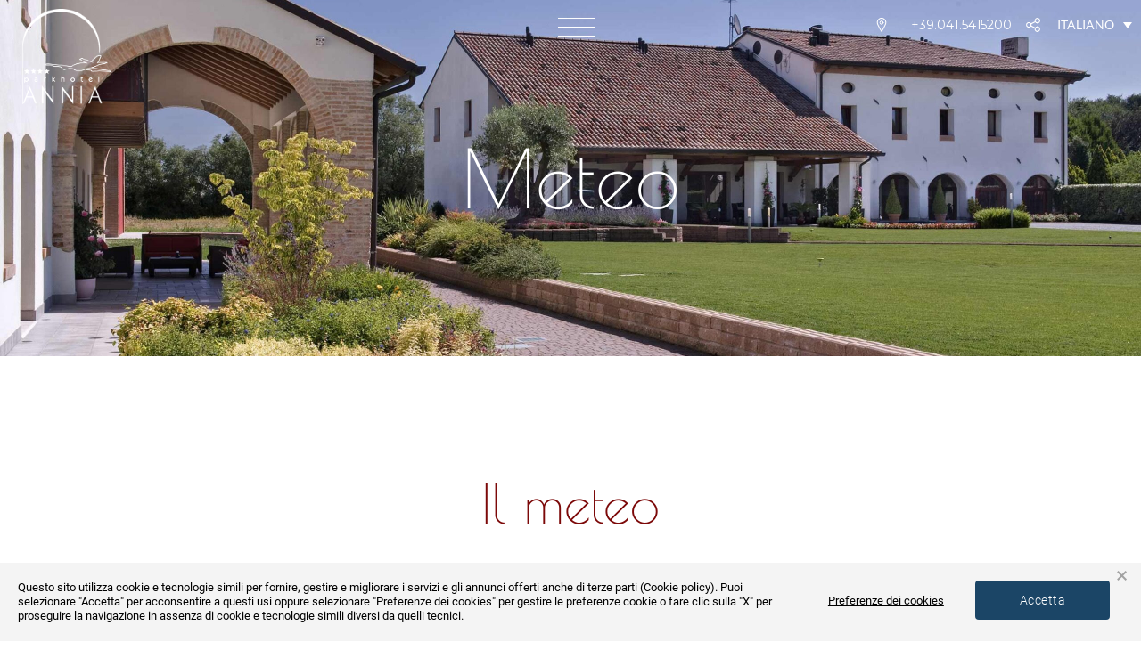

--- FILE ---
content_type: text/html; charset=UTF-8
request_url: https://www.anniaparkhotel.it/meteo/
body_size: 19818
content:
<!doctype html>
<html lang="it-IT">
<head>
	<meta charset="UTF-8">
		<meta name="viewport" content="width=device-width, initial-scale=1">
	<link rel="profile" href="https://gmpg.org/xfn/11">

	    <style>
        .slp-column p,
        .slp td {
            color: #111 !important;
        }

        a.slp-button {
            background: #277fbe !important;
            color: #fff !important;
            font-weight: 600 !important;
        }

        p.slp-title {
            color: #111 !important;
            font-size: 22px !important;
            font-weight: 300 !important;
            text-align: left !important;
        }

        .slp-column {
            border: 1px solid #ccc !important;
            background: #fbfbfb !important;
        }

        .slp-column,
        a.slp-button {
            border-radius: 5px !important;
        }

        
            </style>
    <meta name='robots' content='index, follow, max-image-preview:large, max-snippet:-1, max-video-preview:-1' />
<link rel="alternate" hreflang="en" href="https://www.anniaparkhotel.it/en/meteo/" />
<link rel="alternate" hreflang="it" href="https://www.anniaparkhotel.it/meteo/" />
<link rel="alternate" hreflang="fr" href="https://www.anniaparkhotel.it/fr/meteo/" />
<link rel="alternate" hreflang="de" href="https://www.anniaparkhotel.it/de/meteo/" />
<link rel="alternate" hreflang="es" href="https://www.anniaparkhotel.it/es/meteo/" />
<link rel="alternate" hreflang="x-default" href="https://www.anniaparkhotel.it/meteo/" />

	<!-- This site is optimized with the Yoast SEO plugin v25.0 - https://yoast.com/wordpress/plugins/seo/ -->
	<title>Meteo - Annia Park Hotel</title><link rel="preload" data-rocket-preload as="image" href="https://www.anniaparkhotel.it/wp-content/uploads/2022/12/header-scaled.jpg" fetchpriority="high">
	<link rel="canonical" href="https://www.anniaparkhotel.it/meteo/" />
	<meta property="og:locale" content="it_IT" />
	<meta property="og:type" content="article" />
	<meta property="og:title" content="Meteo - Annia Park Hotel" />
	<meta property="og:description" content="Il meteo" />
	<meta property="og:url" content="https://www.anniaparkhotel.it/meteo/" />
	<meta property="og:site_name" content="Annia Park Hotel" />
	<meta property="article:modified_time" content="2022-12-15T15:45:07+00:00" />
	<meta name="twitter:card" content="summary_large_image" />
	<meta name="twitter:label1" content="Tempo di lettura stimato" />
	<meta name="twitter:data1" content="1 minuto" />
	<script type="application/ld+json" class="yoast-schema-graph">{"@context":"https://schema.org","@graph":[{"@type":"WebPage","@id":"https://www.anniaparkhotel.it/meteo/","url":"https://www.anniaparkhotel.it/meteo/","name":"Meteo - Annia Park Hotel","isPartOf":{"@id":"https://www.anniaparkhotel.it/es/#website"},"datePublished":"2022-12-15T15:36:39+00:00","dateModified":"2022-12-15T15:45:07+00:00","breadcrumb":{"@id":"https://www.anniaparkhotel.it/meteo/#breadcrumb"},"inLanguage":"it-IT","potentialAction":[{"@type":"ReadAction","target":["https://www.anniaparkhotel.it/meteo/"]}]},{"@type":"BreadcrumbList","@id":"https://www.anniaparkhotel.it/meteo/#breadcrumb","itemListElement":[{"@type":"ListItem","position":1,"name":"Home","item":"https://www.anniaparkhotel.it/"},{"@type":"ListItem","position":2,"name":"Meteo"}]},{"@type":"WebSite","@id":"https://www.anniaparkhotel.it/es/#website","url":"https://www.anniaparkhotel.it/es/","name":"Annia Park Hotel","description":"L&#039;Hotel ideale vicino all&#039;aeroporto di Venezia","publisher":{"@id":"https://www.anniaparkhotel.it/es/#organization"},"potentialAction":[{"@type":"SearchAction","target":{"@type":"EntryPoint","urlTemplate":"https://www.anniaparkhotel.it/es/?s={search_term_string}"},"query-input":{"@type":"PropertyValueSpecification","valueRequired":true,"valueName":"search_term_string"}}],"inLanguage":"it-IT"},{"@type":"Organization","@id":"https://www.anniaparkhotel.it/es/#organization","name":"Annia Park Hotel","url":"https://www.anniaparkhotel.it/es/","logo":{"@type":"ImageObject","inLanguage":"it-IT","@id":"https://www.anniaparkhotel.it/es/#/schema/logo/image/","url":"https://www.anniaparkhotel.it/wp-content/uploads/2022/07/logo-bianco.png","contentUrl":"https://www.anniaparkhotel.it/wp-content/uploads/2022/07/logo-bianco.png","width":522,"height":558,"caption":"Annia Park Hotel"},"image":{"@id":"https://www.anniaparkhotel.it/es/#/schema/logo/image/"}}]}</script>
	<!-- / Yoast SEO plugin. -->


<link rel='dns-prefetch' href='//ajax.googleapis.com' />
<link rel='dns-prefetch' href='//static.dataone.online' />

<link rel="alternate" type="application/rss+xml" title="Annia Park Hotel &raquo; Feed" href="https://www.anniaparkhotel.it/feed/" />
<link rel="alternate" type="application/rss+xml" title="Annia Park Hotel &raquo; Feed dei commenti" href="https://www.anniaparkhotel.it/comments/feed/" />
<link rel="alternate" title="oEmbed (JSON)" type="application/json+oembed" href="https://www.anniaparkhotel.it/wp-json/oembed/1.0/embed?url=https%3A%2F%2Fwww.anniaparkhotel.it%2Fmeteo%2F" />
<link rel="alternate" title="oEmbed (XML)" type="text/xml+oembed" href="https://www.anniaparkhotel.it/wp-json/oembed/1.0/embed?url=https%3A%2F%2Fwww.anniaparkhotel.it%2Fmeteo%2F&#038;format=xml" />
<style id='wp-img-auto-sizes-contain-inline-css' >
img:is([sizes=auto i],[sizes^="auto," i]){contain-intrinsic-size:3000px 1500px}
/*# sourceURL=wp-img-auto-sizes-contain-inline-css */
</style>
<link data-minify="1" rel='stylesheet' id='dataone-css' href='https://www.anniaparkhotel.it/wp-content/cache/min/1/widget/mmprvwidget.css?ver=1767626672'  media='all' />
<link data-minify="1" rel='stylesheet' id='jet-engine-frontend-css' href='https://www.anniaparkhotel.it/wp-content/cache/min/1/wp-content/plugins/jet-engine/assets/css/frontend.css?ver=1767626672'  media='all' />
<link data-minify="1" rel='stylesheet' id='slope_widgets_css-css' href='https://www.anniaparkhotel.it/wp-content/cache/min/1/wp-content/plugins/slope-widgets/css/slope-widgets.css?ver=1767626672'  media='all' />
<link rel='stylesheet' id='wpml-legacy-dropdown-0-css' href='https://www.anniaparkhotel.it/wp-content/plugins/sitepress-multilingual-cms/templates/language-switchers/legacy-dropdown/style.min.css'  media='all' />
<link rel='stylesheet' id='hello-elementor-css' href='https://www.anniaparkhotel.it/wp-content/themes/hello-elementor/style.min.css'  media='all' />
<link rel='stylesheet' id='hello-elementor-theme-style-css' href='https://www.anniaparkhotel.it/wp-content/themes/hello-elementor/theme.min.css'  media='all' />
<link rel='stylesheet' id='hello-elementor-header-footer-css' href='https://www.anniaparkhotel.it/wp-content/themes/hello-elementor/header-footer.min.css'  media='all' />
<link rel='stylesheet' id='elementor-frontend-css' href='https://www.anniaparkhotel.it/wp-content/plugins/elementor/assets/css/frontend.min.css'  media='all' />
<link rel='stylesheet' id='elementor-post-13-css' href='https://www.anniaparkhotel.it/wp-content/uploads/elementor/css/post-13.css'  media='all' />
<link rel='stylesheet' id='widget-image-css' href='https://www.anniaparkhotel.it/wp-content/plugins/elementor/assets/css/widget-image.min.css'  media='all' />
<link rel='stylesheet' id='widget-icon-list-css' href='https://www.anniaparkhotel.it/wp-content/plugins/elementor/assets/css/widget-icon-list.min.css'  media='all' />
<link rel='stylesheet' id='widget-heading-css' href='https://www.anniaparkhotel.it/wp-content/plugins/elementor/assets/css/widget-heading.min.css'  media='all' />
<link rel='stylesheet' id='e-motion-fx-css' href='https://www.anniaparkhotel.it/wp-content/plugins/elementor-pro/assets/css/modules/motion-fx.min.css'  media='all' />
<link rel='stylesheet' id='e-sticky-css' href='https://www.anniaparkhotel.it/wp-content/plugins/elementor-pro/assets/css/modules/sticky.min.css'  media='all' />
<link rel='stylesheet' id='widget-nav-menu-css' href='https://www.anniaparkhotel.it/wp-content/plugins/elementor-pro/assets/css/widget-nav-menu.min.css'  media='all' />
<link data-minify="1" rel='stylesheet' id='elementor-icons-css' href='https://www.anniaparkhotel.it/wp-content/cache/min/1/wp-content/plugins/elementor/assets/lib/eicons/css/elementor-icons.min.css?ver=1767626672'  media='all' />
<link rel='stylesheet' id='elementor-post-2406-css' href='https://www.anniaparkhotel.it/wp-content/uploads/elementor/css/post-2406.css'  media='all' />
<link rel='stylesheet' id='elementor-post-708-css' href='https://www.anniaparkhotel.it/wp-content/uploads/elementor/css/post-708.css'  media='all' />
<link rel='stylesheet' id='elementor-post-4184-css' href='https://www.anniaparkhotel.it/wp-content/uploads/elementor/css/post-4184.css'  media='all' />
<link rel='stylesheet' id='walcf7-datepicker-css-css' href='https://www.anniaparkhotel.it/wp-content/plugins/cf7-datetimepicker-pro/assets/css/jquery.datetimepicker.min.css'  media='all' />
<link data-minify="1" rel='stylesheet' id='cf7cf-style-css' href='https://www.anniaparkhotel.it/wp-content/cache/min/1/wp-content/plugins/cf7-conditional-fields/style.css?ver=1767626672'  media='all' />
<link data-minify="1" rel='stylesheet' id='hello-elementor-child-style-css' href='https://www.anniaparkhotel.it/wp-content/cache/min/1/wp-content/themes/hello-elementor-child/dist/style/main.css?ver=1767626672'  media='all' />
<link data-minify="1" rel='stylesheet' id='ecs-styles-css' href='https://www.anniaparkhotel.it/wp-content/cache/min/1/wp-content/plugins/ele-custom-skin/assets/css/ecs-style.css?ver=1767626672'  media='all' />
<link data-minify="1" rel='stylesheet' id='elementor-gf-local-poiretone-css' href='https://www.anniaparkhotel.it/wp-content/cache/min/1/wp-content/uploads/elementor/google-fonts/css/poiretone.css?ver=1767626672'  media='all' />
<link data-minify="1" rel='stylesheet' id='elementor-gf-local-lato-css' href='https://www.anniaparkhotel.it/wp-content/cache/min/1/wp-content/uploads/elementor/google-fonts/css/lato.css?ver=1767626672'  media='all' />
<link data-minify="1" rel='stylesheet' id='elementor-gf-local-italiana-css' href='https://www.anniaparkhotel.it/wp-content/cache/min/1/wp-content/uploads/elementor/google-fonts/css/italiana.css?ver=1767626672'  media='all' />
<link data-minify="1" rel='stylesheet' id='elementor-gf-local-montserrat-css' href='https://www.anniaparkhotel.it/wp-content/cache/min/1/wp-content/uploads/elementor/google-fonts/css/montserrat.css?ver=1767626672'  media='all' />
<link data-minify="1" rel='stylesheet' id='elementor-gf-local-playfairdisplay-css' href='https://www.anniaparkhotel.it/wp-content/cache/min/1/wp-content/uploads/elementor/google-fonts/css/playfairdisplay.css?ver=1767626672'  media='all' />
<link rel='stylesheet' id='elementor-icons-shared-0-css' href='https://www.anniaparkhotel.it/wp-content/plugins/elementor/assets/lib/font-awesome/css/fontawesome.min.css'  media='all' />
<link data-minify="1" rel='stylesheet' id='elementor-icons-fa-solid-css' href='https://www.anniaparkhotel.it/wp-content/cache/min/1/wp-content/plugins/elementor/assets/lib/font-awesome/css/solid.min.css?ver=1767626672'  media='all' />
<script id="slope_modules_js-js-before">
const slpWidgetOptions = {"force_mobile_layout":false}
//# sourceURL=slope_modules_js-js-before
</script>
<script src="https://www.anniaparkhotel.it/wp-content/plugins/slope-widgets/js/slope-modules.js" id="slope_modules_js-js"></script>
<script src="https://ajax.googleapis.com/ajax/libs/jquery/2.2.4/jquery.min.js" id="jquery-js"></script>
<script id="wpml-cookie-js-extra">
var wpml_cookies = {"wp-wpml_current_language":{"value":"it","expires":1,"path":"/"}};
var wpml_cookies = {"wp-wpml_current_language":{"value":"it","expires":1,"path":"/"}};
//# sourceURL=wpml-cookie-js-extra
</script>
<script src="https://www.anniaparkhotel.it/wp-content/plugins/sitepress-multilingual-cms/res/js/cookies/language-cookie.js" id="wpml-cookie-js" defer data-wp-strategy="defer"></script>
<script src="https://www.anniaparkhotel.it/wp-content/plugins/sitepress-multilingual-cms/templates/language-switchers/legacy-dropdown/script.min.js" id="wpml-legacy-dropdown-0-js"></script>
<script id="ecs_ajax_load-js-extra">
var ecs_ajax_params = {"ajaxurl":"https://www.anniaparkhotel.it/wp-admin/admin-ajax.php","posts":"{\"page\":0,\"pagename\":\"meteo\",\"error\":\"\",\"m\":\"\",\"p\":0,\"post_parent\":\"\",\"subpost\":\"\",\"subpost_id\":\"\",\"attachment\":\"\",\"attachment_id\":0,\"name\":\"meteo\",\"page_id\":0,\"second\":\"\",\"minute\":\"\",\"hour\":\"\",\"day\":0,\"monthnum\":0,\"year\":0,\"w\":0,\"category_name\":\"\",\"tag\":\"\",\"cat\":\"\",\"tag_id\":\"\",\"author\":\"\",\"author_name\":\"\",\"feed\":\"\",\"tb\":\"\",\"paged\":0,\"meta_key\":\"\",\"meta_value\":\"\",\"preview\":\"\",\"s\":\"\",\"sentence\":\"\",\"title\":\"\",\"fields\":\"all\",\"menu_order\":\"\",\"embed\":\"\",\"category__in\":[],\"category__not_in\":[],\"category__and\":[],\"post__in\":[],\"post__not_in\":[],\"post_name__in\":[],\"tag__in\":[],\"tag__not_in\":[],\"tag__and\":[],\"tag_slug__in\":[],\"tag_slug__and\":[],\"post_parent__in\":[],\"post_parent__not_in\":[],\"author__in\":[],\"author__not_in\":[],\"search_columns\":[],\"orderby\":\"menu_order\",\"order\":\"ASC\",\"ignore_sticky_posts\":false,\"suppress_filters\":false,\"cache_results\":true,\"update_post_term_cache\":true,\"update_menu_item_cache\":false,\"lazy_load_term_meta\":true,\"update_post_meta_cache\":true,\"post_type\":\"\",\"posts_per_page\":6,\"nopaging\":false,\"comments_per_page\":\"50\",\"no_found_rows\":false}"};
//# sourceURL=ecs_ajax_load-js-extra
</script>
<script src="https://www.anniaparkhotel.it/wp-content/plugins/ele-custom-skin/assets/js/ecs_ajax_pagination.js" id="ecs_ajax_load-js"></script>
<script src="https://www.anniaparkhotel.it/wp-content/plugins/ele-custom-skin/assets/js/ecs.js" id="ecs-script-js"></script>
<link rel="https://api.w.org/" href="https://www.anniaparkhotel.it/wp-json/" /><link rel="alternate" title="JSON" type="application/json" href="https://www.anniaparkhotel.it/wp-json/wp/v2/pages/2406" />    <script >
        var ajaxurl = 'https://www.anniaparkhotel.it/wp-admin/admin-ajax.php';
    </script>
    <link href="https://static.dataone.online/cookiebar/js/cookie.bundle.js" rel="preload" as="script"><!-- Google Tag Manager -->
<script>(function(w,d,s,l,i){w[l]=w[l]||[];w[l].push({'gtm.start':
new Date().getTime(),event:'gtm.js'});var f=d.getElementsByTagName(s)[0],
j=d.createElement(s),dl=l!='dataLayer'?'&l='+l:'';j.async=true;j.src=
'https://www.googletagmanager.com/gtm.js?id='+i+dl;f.parentNode.insertBefore(j,f);
})(window,document,'script','dataLayer','GTM-MHMFZC8');</script>
<!-- End Google Tag Manager -->

<meta name="generator" content="Elementor 3.28.4; features: additional_custom_breakpoints, e_local_google_fonts; settings: css_print_method-external, google_font-enabled, font_display-auto">
			<style>
				.e-con.e-parent:nth-of-type(n+4):not(.e-lazyloaded):not(.e-no-lazyload),
				.e-con.e-parent:nth-of-type(n+4):not(.e-lazyloaded):not(.e-no-lazyload) * {
					background-image: none !important;
				}
				@media screen and (max-height: 1024px) {
					.e-con.e-parent:nth-of-type(n+3):not(.e-lazyloaded):not(.e-no-lazyload),
					.e-con.e-parent:nth-of-type(n+3):not(.e-lazyloaded):not(.e-no-lazyload) * {
						background-image: none !important;
					}
				}
				@media screen and (max-height: 640px) {
					.e-con.e-parent:nth-of-type(n+2):not(.e-lazyloaded):not(.e-no-lazyload),
					.e-con.e-parent:nth-of-type(n+2):not(.e-lazyloaded):not(.e-no-lazyload) * {
						background-image: none !important;
					}
				}
			</style>
			<link rel="icon" href="https://www.anniaparkhotel.it/wp-content/uploads/2022/07/favicon.svg" sizes="32x32" />
<link rel="icon" href="https://www.anniaparkhotel.it/wp-content/uploads/2022/07/favicon.svg" sizes="192x192" />
<link rel="apple-touch-icon" href="https://www.anniaparkhotel.it/wp-content/uploads/2022/07/favicon.svg" />
<meta name="msapplication-TileImage" content="https://www.anniaparkhotel.it/wp-content/uploads/2022/07/favicon.svg" />
<noscript><style id="rocket-lazyload-nojs-css">.rll-youtube-player, [data-lazy-src]{display:none !important;}</style></noscript>	<script >

  var trad = trad || [];
    
  trad['iso2'] = "it";

  readMore        = "Leggi di più";
  readLess        = "Leggi di meno";

  offerte         = "Promozioni";
  infoLink        = "https://www.anniaparkhotel.it/offerte/";

  richiestaInfo  = "Richiesta info";
  richiestaLink  = "https://www.anniaparkhotel.it/hotel-3/";
  

</script><style id='global-styles-inline-css' >
:root{--wp--preset--aspect-ratio--square: 1;--wp--preset--aspect-ratio--4-3: 4/3;--wp--preset--aspect-ratio--3-4: 3/4;--wp--preset--aspect-ratio--3-2: 3/2;--wp--preset--aspect-ratio--2-3: 2/3;--wp--preset--aspect-ratio--16-9: 16/9;--wp--preset--aspect-ratio--9-16: 9/16;--wp--preset--color--black: #000000;--wp--preset--color--cyan-bluish-gray: #abb8c3;--wp--preset--color--white: #ffffff;--wp--preset--color--pale-pink: #f78da7;--wp--preset--color--vivid-red: #cf2e2e;--wp--preset--color--luminous-vivid-orange: #ff6900;--wp--preset--color--luminous-vivid-amber: #fcb900;--wp--preset--color--light-green-cyan: #7bdcb5;--wp--preset--color--vivid-green-cyan: #00d084;--wp--preset--color--pale-cyan-blue: #8ed1fc;--wp--preset--color--vivid-cyan-blue: #0693e3;--wp--preset--color--vivid-purple: #9b51e0;--wp--preset--gradient--vivid-cyan-blue-to-vivid-purple: linear-gradient(135deg,rgb(6,147,227) 0%,rgb(155,81,224) 100%);--wp--preset--gradient--light-green-cyan-to-vivid-green-cyan: linear-gradient(135deg,rgb(122,220,180) 0%,rgb(0,208,130) 100%);--wp--preset--gradient--luminous-vivid-amber-to-luminous-vivid-orange: linear-gradient(135deg,rgb(252,185,0) 0%,rgb(255,105,0) 100%);--wp--preset--gradient--luminous-vivid-orange-to-vivid-red: linear-gradient(135deg,rgb(255,105,0) 0%,rgb(207,46,46) 100%);--wp--preset--gradient--very-light-gray-to-cyan-bluish-gray: linear-gradient(135deg,rgb(238,238,238) 0%,rgb(169,184,195) 100%);--wp--preset--gradient--cool-to-warm-spectrum: linear-gradient(135deg,rgb(74,234,220) 0%,rgb(151,120,209) 20%,rgb(207,42,186) 40%,rgb(238,44,130) 60%,rgb(251,105,98) 80%,rgb(254,248,76) 100%);--wp--preset--gradient--blush-light-purple: linear-gradient(135deg,rgb(255,206,236) 0%,rgb(152,150,240) 100%);--wp--preset--gradient--blush-bordeaux: linear-gradient(135deg,rgb(254,205,165) 0%,rgb(254,45,45) 50%,rgb(107,0,62) 100%);--wp--preset--gradient--luminous-dusk: linear-gradient(135deg,rgb(255,203,112) 0%,rgb(199,81,192) 50%,rgb(65,88,208) 100%);--wp--preset--gradient--pale-ocean: linear-gradient(135deg,rgb(255,245,203) 0%,rgb(182,227,212) 50%,rgb(51,167,181) 100%);--wp--preset--gradient--electric-grass: linear-gradient(135deg,rgb(202,248,128) 0%,rgb(113,206,126) 100%);--wp--preset--gradient--midnight: linear-gradient(135deg,rgb(2,3,129) 0%,rgb(40,116,252) 100%);--wp--preset--font-size--small: 13px;--wp--preset--font-size--medium: 20px;--wp--preset--font-size--large: 36px;--wp--preset--font-size--x-large: 42px;--wp--preset--spacing--20: 0.44rem;--wp--preset--spacing--30: 0.67rem;--wp--preset--spacing--40: 1rem;--wp--preset--spacing--50: 1.5rem;--wp--preset--spacing--60: 2.25rem;--wp--preset--spacing--70: 3.38rem;--wp--preset--spacing--80: 5.06rem;--wp--preset--shadow--natural: 6px 6px 9px rgba(0, 0, 0, 0.2);--wp--preset--shadow--deep: 12px 12px 50px rgba(0, 0, 0, 0.4);--wp--preset--shadow--sharp: 6px 6px 0px rgba(0, 0, 0, 0.2);--wp--preset--shadow--outlined: 6px 6px 0px -3px rgb(255, 255, 255), 6px 6px rgb(0, 0, 0);--wp--preset--shadow--crisp: 6px 6px 0px rgb(0, 0, 0);}:root { --wp--style--global--content-size: 800px;--wp--style--global--wide-size: 1200px; }:where(body) { margin: 0; }.wp-site-blocks > .alignleft { float: left; margin-right: 2em; }.wp-site-blocks > .alignright { float: right; margin-left: 2em; }.wp-site-blocks > .aligncenter { justify-content: center; margin-left: auto; margin-right: auto; }:where(.wp-site-blocks) > * { margin-block-start: 24px; margin-block-end: 0; }:where(.wp-site-blocks) > :first-child { margin-block-start: 0; }:where(.wp-site-blocks) > :last-child { margin-block-end: 0; }:root { --wp--style--block-gap: 24px; }:root :where(.is-layout-flow) > :first-child{margin-block-start: 0;}:root :where(.is-layout-flow) > :last-child{margin-block-end: 0;}:root :where(.is-layout-flow) > *{margin-block-start: 24px;margin-block-end: 0;}:root :where(.is-layout-constrained) > :first-child{margin-block-start: 0;}:root :where(.is-layout-constrained) > :last-child{margin-block-end: 0;}:root :where(.is-layout-constrained) > *{margin-block-start: 24px;margin-block-end: 0;}:root :where(.is-layout-flex){gap: 24px;}:root :where(.is-layout-grid){gap: 24px;}.is-layout-flow > .alignleft{float: left;margin-inline-start: 0;margin-inline-end: 2em;}.is-layout-flow > .alignright{float: right;margin-inline-start: 2em;margin-inline-end: 0;}.is-layout-flow > .aligncenter{margin-left: auto !important;margin-right: auto !important;}.is-layout-constrained > .alignleft{float: left;margin-inline-start: 0;margin-inline-end: 2em;}.is-layout-constrained > .alignright{float: right;margin-inline-start: 2em;margin-inline-end: 0;}.is-layout-constrained > .aligncenter{margin-left: auto !important;margin-right: auto !important;}.is-layout-constrained > :where(:not(.alignleft):not(.alignright):not(.alignfull)){max-width: var(--wp--style--global--content-size);margin-left: auto !important;margin-right: auto !important;}.is-layout-constrained > .alignwide{max-width: var(--wp--style--global--wide-size);}body .is-layout-flex{display: flex;}.is-layout-flex{flex-wrap: wrap;align-items: center;}.is-layout-flex > :is(*, div){margin: 0;}body .is-layout-grid{display: grid;}.is-layout-grid > :is(*, div){margin: 0;}body{padding-top: 0px;padding-right: 0px;padding-bottom: 0px;padding-left: 0px;}a:where(:not(.wp-element-button)){text-decoration: underline;}:root :where(.wp-element-button, .wp-block-button__link){background-color: #32373c;border-width: 0;color: #fff;font-family: inherit;font-size: inherit;font-style: inherit;font-weight: inherit;letter-spacing: inherit;line-height: inherit;padding-top: calc(0.667em + 2px);padding-right: calc(1.333em + 2px);padding-bottom: calc(0.667em + 2px);padding-left: calc(1.333em + 2px);text-decoration: none;text-transform: inherit;}.has-black-color{color: var(--wp--preset--color--black) !important;}.has-cyan-bluish-gray-color{color: var(--wp--preset--color--cyan-bluish-gray) !important;}.has-white-color{color: var(--wp--preset--color--white) !important;}.has-pale-pink-color{color: var(--wp--preset--color--pale-pink) !important;}.has-vivid-red-color{color: var(--wp--preset--color--vivid-red) !important;}.has-luminous-vivid-orange-color{color: var(--wp--preset--color--luminous-vivid-orange) !important;}.has-luminous-vivid-amber-color{color: var(--wp--preset--color--luminous-vivid-amber) !important;}.has-light-green-cyan-color{color: var(--wp--preset--color--light-green-cyan) !important;}.has-vivid-green-cyan-color{color: var(--wp--preset--color--vivid-green-cyan) !important;}.has-pale-cyan-blue-color{color: var(--wp--preset--color--pale-cyan-blue) !important;}.has-vivid-cyan-blue-color{color: var(--wp--preset--color--vivid-cyan-blue) !important;}.has-vivid-purple-color{color: var(--wp--preset--color--vivid-purple) !important;}.has-black-background-color{background-color: var(--wp--preset--color--black) !important;}.has-cyan-bluish-gray-background-color{background-color: var(--wp--preset--color--cyan-bluish-gray) !important;}.has-white-background-color{background-color: var(--wp--preset--color--white) !important;}.has-pale-pink-background-color{background-color: var(--wp--preset--color--pale-pink) !important;}.has-vivid-red-background-color{background-color: var(--wp--preset--color--vivid-red) !important;}.has-luminous-vivid-orange-background-color{background-color: var(--wp--preset--color--luminous-vivid-orange) !important;}.has-luminous-vivid-amber-background-color{background-color: var(--wp--preset--color--luminous-vivid-amber) !important;}.has-light-green-cyan-background-color{background-color: var(--wp--preset--color--light-green-cyan) !important;}.has-vivid-green-cyan-background-color{background-color: var(--wp--preset--color--vivid-green-cyan) !important;}.has-pale-cyan-blue-background-color{background-color: var(--wp--preset--color--pale-cyan-blue) !important;}.has-vivid-cyan-blue-background-color{background-color: var(--wp--preset--color--vivid-cyan-blue) !important;}.has-vivid-purple-background-color{background-color: var(--wp--preset--color--vivid-purple) !important;}.has-black-border-color{border-color: var(--wp--preset--color--black) !important;}.has-cyan-bluish-gray-border-color{border-color: var(--wp--preset--color--cyan-bluish-gray) !important;}.has-white-border-color{border-color: var(--wp--preset--color--white) !important;}.has-pale-pink-border-color{border-color: var(--wp--preset--color--pale-pink) !important;}.has-vivid-red-border-color{border-color: var(--wp--preset--color--vivid-red) !important;}.has-luminous-vivid-orange-border-color{border-color: var(--wp--preset--color--luminous-vivid-orange) !important;}.has-luminous-vivid-amber-border-color{border-color: var(--wp--preset--color--luminous-vivid-amber) !important;}.has-light-green-cyan-border-color{border-color: var(--wp--preset--color--light-green-cyan) !important;}.has-vivid-green-cyan-border-color{border-color: var(--wp--preset--color--vivid-green-cyan) !important;}.has-pale-cyan-blue-border-color{border-color: var(--wp--preset--color--pale-cyan-blue) !important;}.has-vivid-cyan-blue-border-color{border-color: var(--wp--preset--color--vivid-cyan-blue) !important;}.has-vivid-purple-border-color{border-color: var(--wp--preset--color--vivid-purple) !important;}.has-vivid-cyan-blue-to-vivid-purple-gradient-background{background: var(--wp--preset--gradient--vivid-cyan-blue-to-vivid-purple) !important;}.has-light-green-cyan-to-vivid-green-cyan-gradient-background{background: var(--wp--preset--gradient--light-green-cyan-to-vivid-green-cyan) !important;}.has-luminous-vivid-amber-to-luminous-vivid-orange-gradient-background{background: var(--wp--preset--gradient--luminous-vivid-amber-to-luminous-vivid-orange) !important;}.has-luminous-vivid-orange-to-vivid-red-gradient-background{background: var(--wp--preset--gradient--luminous-vivid-orange-to-vivid-red) !important;}.has-very-light-gray-to-cyan-bluish-gray-gradient-background{background: var(--wp--preset--gradient--very-light-gray-to-cyan-bluish-gray) !important;}.has-cool-to-warm-spectrum-gradient-background{background: var(--wp--preset--gradient--cool-to-warm-spectrum) !important;}.has-blush-light-purple-gradient-background{background: var(--wp--preset--gradient--blush-light-purple) !important;}.has-blush-bordeaux-gradient-background{background: var(--wp--preset--gradient--blush-bordeaux) !important;}.has-luminous-dusk-gradient-background{background: var(--wp--preset--gradient--luminous-dusk) !important;}.has-pale-ocean-gradient-background{background: var(--wp--preset--gradient--pale-ocean) !important;}.has-electric-grass-gradient-background{background: var(--wp--preset--gradient--electric-grass) !important;}.has-midnight-gradient-background{background: var(--wp--preset--gradient--midnight) !important;}.has-small-font-size{font-size: var(--wp--preset--font-size--small) !important;}.has-medium-font-size{font-size: var(--wp--preset--font-size--medium) !important;}.has-large-font-size{font-size: var(--wp--preset--font-size--large) !important;}.has-x-large-font-size{font-size: var(--wp--preset--font-size--x-large) !important;}
/*# sourceURL=global-styles-inline-css */
</style>
<link rel='stylesheet' id='elementor-post-21-css' href='https://www.anniaparkhotel.it/wp-content/uploads/elementor/css/post-21.css'  media='all' />
<link rel='stylesheet' id='e-animation-fadeIn-css' href='https://www.anniaparkhotel.it/wp-content/plugins/elementor/assets/lib/animations/styles/fadeIn.min.css'  media='all' />
<link rel='stylesheet' id='e-animation-slideInDown-css' href='https://www.anniaparkhotel.it/wp-content/plugins/elementor/assets/lib/animations/styles/slideInDown.min.css'  media='all' />
<link rel='stylesheet' id='e-popup-css' href='https://www.anniaparkhotel.it/wp-content/plugins/elementor-pro/assets/css/conditionals/popup.min.css'  media='all' />
<meta name="generator" content="WP Rocket 3.18.3" data-wpr-features="wpr_lazyload_images wpr_lazyload_iframes wpr_oci wpr_minify_css wpr_desktop" /></head>
<body class="wp-singular page-template page-template-elementor_header_footer page page-id-2406 wp-custom-logo wp-embed-responsive wp-theme-hello-elementor wp-child-theme-hello-elementor-child theme-default elementor-default elementor-template-full-width elementor-kit-13 elementor-page elementor-page-2406">

		<div  data-elementor-type="header" data-elementor-id="708" class="elementor elementor-708 elementor-location-header" data-elementor-post-type="elementor_library">
					<section  class="elementor-section elementor-top-section elementor-element elementor-element-353122f4 elementor-section-full_width elementor-section-height-min-height elementor-section-content-middle elementor-reverse-mobile header__absolute elementor-section-items-top elementor-section-height-default" data-id="353122f4" data-element_type="section">
						<div  class="elementor-container elementor-column-gap-no">
					<div class="elementor-column elementor-col-33 elementor-top-column elementor-element elementor-element-7199b699" data-id="7199b699" data-element_type="column">
			<div class="elementor-widget-wrap elementor-element-populated">
						<div class="elementor-element elementor-element-576c228b website__logo elementor-widget elementor-widget-theme-site-logo elementor-widget-image" data-id="576c228b" data-element_type="widget" data-widget_type="theme-site-logo.default">
				<div class="elementor-widget-container">
											<a href="https://www.anniaparkhotel.it">
			<img width="522" height="558" src="https://www.anniaparkhotel.it/wp-content/uploads/2022/07/logo-bianco.png" class="attachment-full size-full wp-image-1442" alt="" srcset="https://www.anniaparkhotel.it/wp-content/uploads/2022/07/logo-bianco.png 522w, https://www.anniaparkhotel.it/wp-content/uploads/2022/07/logo-bianco-281x300.png 281w" sizes="(max-width: 522px) 100vw, 522px" />				</a>
											</div>
				</div>
					</div>
		</div>
				<div class="elementor-column elementor-col-33 elementor-top-column elementor-element elementor-element-4a717ef7" data-id="4a717ef7" data-element_type="column">
			<div class="elementor-widget-wrap elementor-element-populated">
						<div class="elementor-element elementor-element-7384d985 elementor-view-default elementor-widget elementor-widget-icon" data-id="7384d985" data-element_type="widget" data-widget_type="icon.default">
				<div class="elementor-widget-container">
							<div class="elementor-icon-wrapper">
			<a class="elementor-icon" href="#elementor-action%3Aaction%3Dpopup%3Aopen%26settings%3DeyJpZCI6MjEsInRvZ2dsZSI6ZmFsc2V9">
			<svg xmlns="http://www.w3.org/2000/svg" id="b1729eb7-eb77-45ef-ad7c-b11613722526" data-name="Layer 1" width="41.1089" height="21" viewBox="0 0 41.1089 21"><rect y="10" width="41.1089" height="1"></rect><rect y="20" width="41.1089" height="1"></rect><rect width="41.1089" height="1"></rect></svg>			</a>
		</div>
						</div>
				</div>
					</div>
		</div>
				<div class="elementor-column elementor-col-33 elementor-top-column elementor-element elementor-element-79be1081 elementor-hidden-phone" data-id="79be1081" data-element_type="column">
			<div class="elementor-widget-wrap elementor-element-populated">
						<div class="elementor-element elementor-element-4722fe17 elementor-icon-list--layout-inline elementor-align-right elementor-widget__width-auto elementor-list-item-link-full_width elementor-widget elementor-widget-icon-list" data-id="4722fe17" data-element_type="widget" data-widget_type="icon-list.default">
				<div class="elementor-widget-container">
							<ul class="elementor-icon-list-items elementor-inline-items">
							<li class="elementor-icon-list-item elementor-inline-item">
											<a href="mailto:info@anniaparkhotel.it">

												<span class="elementor-icon-list-icon">
							<svg xmlns="http://www.w3.org/2000/svg" width="15.943" height="24" viewBox="0 0 15.943 24"><g id="streamline-icon-pin_96x96" data-name="streamline-icon-pin@96x96" transform="translate(-18 -2.84)"><g id="Tracciato_243" data-name="Tracciato 243" transform="translate(0 0)" fill="none" stroke-linecap="round" stroke-linejoin="round"><path d="M25.972,2.84a7.972,7.972,0,0,1,7.972,7.972c0,3.77-5.846,13.159-7.524,15.784a.531.531,0,0,1-.895,0C23.846,23.972,18,14.582,18,10.812A7.972,7.972,0,0,1,25.972,2.84Z" stroke="none"></path><path d="M 25.9715690612793 4.339998245239258 C 22.40312957763672 4.339998245239258 19.5 7.243129730224609 19.5 10.81156921386719 C 19.5 12.85230827331543 22.01244926452637 18.14331817626953 25.97140693664551 24.49460220336914 C 29.93086433410645 18.14020919799805 32.44313049316406 12.84966659545898 32.44313049316406 10.81156921386719 C 32.44313049316406 7.243129730224609 29.53999900817871 4.339998245239258 25.9715690612793 4.339998245239258 M 25.9715690612793 2.839998245239258 C 30.37414932250977 2.839998245239258 33.94313049316406 6.408988952636719 33.94313049316406 10.81156921386719 C 33.94313049316406 14.58157920837402 28.09731864929199 23.97102928161621 26.41902923583984 26.59526824951172 C 26.32133865356445 26.74775886535645 26.15267944335938 26.84000015258789 25.9715690612793 26.84000015258789 C 25.79044914245605 26.84000015258789 25.62179946899414 26.74775886535645 25.52409934997559 26.59526824951172 C 23.84580993652344 23.97209930419922 18 14.58157920837402 18 10.81156921386719 C 18 6.408988952636719 21.56898880004883 2.839998245239258 25.9715690612793 2.839998245239258 Z" stroke="none" fill="#fff"></path></g><g id="Ellisse_10" data-name="Ellisse 10" transform="translate(22.435 7.434)" fill="none" stroke="#fff" stroke-linecap="round" stroke-linejoin="round" stroke-width="1.5"><circle cx="3.537" cy="3.537" r="3.537" stroke="none"></circle><circle cx="3.537" cy="3.537" r="2.787" fill="none"></circle></g></g></svg>						</span>
										<span class="elementor-icon-list-text"></span>
											</a>
									</li>
								<li class="elementor-icon-list-item elementor-inline-item">
											<a href="tel:+39.041.5415200">

											<span class="elementor-icon-list-text">+39.041.5415200</span>
											</a>
									</li>
								<li class="elementor-icon-list-item elementor-inline-item">
											<a href="mailto:info@anniaparkhotel.it">

												<span class="elementor-icon-list-icon">
							<svg xmlns="http://www.w3.org/2000/svg" width="21.556" height="21.709" viewBox="0 0 21.556 21.709"><g id="streamline-icon-share_96x96" data-name="streamline-icon-share@96x96" transform="translate(-1.231 -1.065)"><path id="Tracciato_246" data-name="Tracciato 246" d="M8.566,33.917a3.475,3.475,0,1,0,0,3.105" transform="translate(0 -23.542)" fill="none" stroke="#fff" stroke-linecap="round" stroke-linejoin="round" stroke-width="1.5"></path><path id="Tracciato_247" data-name="Tracciato 247" d="M65.474,8.888a3.484,3.484,0,1,0-3.106-1.923" transform="translate(-46.981)" fill="none" stroke="#fff" stroke-linecap="round" stroke-linejoin="round" stroke-width="1.5"></path><path id="Tracciato_248" data-name="Tracciato 248" d="M62.379,63.922A3.475,3.475,0,1,0,65.485,62" transform="translate(-46.992 -47.031)" fill="none" stroke="#fff" stroke-linecap="round" stroke-linejoin="round" stroke-width="1.5"></path><path id="Tracciato_249" data-name="Tracciato 249" d="M42.223,27.071a3.475,3.475,0,0,1-3.106-1.923L32.3,28.558a3.443,3.443,0,0,1,0,3.106l6.821,3.411a3.475,3.475,0,0,1,3.106-1.923" transform="translate(-23.73 -18.183)" fill="none" stroke="#fff" stroke-linecap="round" stroke-linejoin="round" stroke-width="1.5"></path></g></svg>						</span>
										<span class="elementor-icon-list-text"></span>
											</a>
									</li>
						</ul>
						</div>
				</div>
				<div class="elementor-element elementor-element-61d386ca elementor-widget__width-auto wpml-lang-shortcode elementor-widget elementor-widget-shortcode" data-id="61d386ca" data-element_type="widget" data-widget_type="shortcode.default">
				<div class="elementor-widget-container">
							<div class="elementor-shortcode">
<div
	 class="wpml-ls-statics-shortcode_actions wpml-ls wpml-ls-legacy-dropdown js-wpml-ls-legacy-dropdown">
	<ul>

		<li tabindex="0" class="wpml-ls-slot-shortcode_actions wpml-ls-item wpml-ls-item-it wpml-ls-current-language wpml-ls-item-legacy-dropdown">
			<a href="#" class="js-wpml-ls-item-toggle wpml-ls-item-toggle">
                <span class="wpml-ls-native">Italiano</span></a>

			<ul class="wpml-ls-sub-menu">
				
					<li class="wpml-ls-slot-shortcode_actions wpml-ls-item wpml-ls-item-en wpml-ls-first-item">
						<a href="https://www.anniaparkhotel.it/en/meteo/" class="wpml-ls-link">
                            <span class="wpml-ls-display">Inglese</span></a>
					</li>

				
					<li class="wpml-ls-slot-shortcode_actions wpml-ls-item wpml-ls-item-fr">
						<a href="https://www.anniaparkhotel.it/fr/meteo/" class="wpml-ls-link">
                            <span class="wpml-ls-display">Francese</span></a>
					</li>

				
					<li class="wpml-ls-slot-shortcode_actions wpml-ls-item wpml-ls-item-de">
						<a href="https://www.anniaparkhotel.it/de/meteo/" class="wpml-ls-link">
                            <span class="wpml-ls-display">Tedesco</span></a>
					</li>

				
					<li class="wpml-ls-slot-shortcode_actions wpml-ls-item wpml-ls-item-es wpml-ls-last-item">
						<a href="https://www.anniaparkhotel.it/es/meteo/" class="wpml-ls-link">
                            <span class="wpml-ls-display">Spagnolo</span></a>
					</li>

							</ul>

		</li>

	</ul>
</div>
</div>
						</div>
				</div>
					</div>
		</div>
					</div>
		</section>
				</div>
				<div  data-elementor-type="wp-page" data-elementor-id="2406" class="elementor elementor-2406" data-elementor-post-type="page">
						<section  class="elementor-section elementor-top-section elementor-element elementor-element-47356d4f elementor-section-height-min-height elementor-section-full_width elementor-section-height-default elementor-section-items-middle" data-id="47356d4f" data-element_type="section" data-settings="{&quot;background_background&quot;:&quot;classic&quot;}">
							<div  class="elementor-background-overlay"></div>
							<div  class="elementor-container elementor-column-gap-default">
					<div class="elementor-column elementor-col-100 elementor-top-column elementor-element elementor-element-68935f3b" data-id="68935f3b" data-element_type="column">
			<div class="elementor-widget-wrap elementor-element-populated">
						<div class="elementor-element elementor-element-029ca89 elementor-widget elementor-widget-theme-page-title elementor-page-title elementor-widget-heading" data-id="029ca89" data-element_type="widget" data-widget_type="theme-page-title.default">
				<div class="elementor-widget-container">
					<h1 class="elementor-heading-title elementor-size-default">Meteo</h1>				</div>
				</div>
					</div>
		</div>
					</div>
		</section>
				<section  class="elementor-section elementor-top-section elementor-element elementor-element-815b1f7 elementor-section-boxed elementor-section-height-default elementor-section-height-default" data-id="815b1f7" data-element_type="section">
						<div  class="elementor-container elementor-column-gap-default">
					<div class="elementor-column elementor-col-100 elementor-top-column elementor-element elementor-element-2b47ec6" data-id="2b47ec6" data-element_type="column">
			<div class="elementor-widget-wrap elementor-element-populated">
						<div class="elementor-element elementor-element-635995f2 elementor-widget elementor-widget-heading" data-id="635995f2" data-element_type="widget" data-widget_type="heading.default">
				<div class="elementor-widget-container">
					<h2 class="elementor-heading-title elementor-size-default">Il meteo</h2>				</div>
				</div>
				<div class="elementor-element elementor-element-9ff79f2 elementor-widget elementor-widget-shortcode" data-id="9ff79f2" data-element_type="widget" data-widget_type="shortcode.default">
				<div class="elementor-widget-container">
							<div class="elementor-shortcode"><table class='arpav-meteo-table'><th class=' '>Data</th><th class=' '>Simbolo</th><th class='mobile-hidden '>Cielo</th><th class=' '>Temperatura</th><th class='mobile-hidden '>Precipitazioni</th><th class='mobile-hidden '>Probabilita' precipitazione</th><th class='mobile-hidden tablet-hidden'>Quota neve</th><th class='mobile-hidden tablet-hidden'>Vento</th><th class='mobile-hidden tablet-hidden'>Attendibilita'</th><tr><td class=' '>dom 18 gennaio pomeriggio</td><td class=' '><svg version="1.1" xmlns="http://www.w3.org/2000/svg" xmlns:xlink="http://www.w3.org/1999/xlink" x="0px" y="0px"
	 width="512px" height="512px" viewBox="0 0 512 512" enable-background="new 0 0 512 512" xml:space="preserve">

<g>
	<g>
		<path fill-rule="evenodd" clip-rule="evenodd" fill="#1D1D1B" d="M400,96c-5.312,0-10.562,0.375-15.792,1.125
			C354.334,56.417,307.188,32,256,32s-98.312,24.417-128.208,65.125C122.562,96.375,117.312,96,112,96C50.25,96,0,146.25,0,208
			c0,61.75,50.25,112,112,112c13.688,0,27.084-2.5,39.709-7.333C180.666,337.917,217.5,352,256,352
			c38.542,0,75.333-14.083,104.291-39.333C372.916,317.5,386.312,320,400,320c61.75,0,112-50.25,112-112
			C512,146.25,461.75,96,400,96z M400,288c-17.125,0-32.916-5.5-45.938-14.667C330.584,301.625,295.624,320,256,320
			c-39.625,0-74.584-18.375-98.062-46.667C144.938,282.5,129.125,288,112,288c-44.188,0-80-35.812-80-80s35.812-80,80-80
			c10.812,0,21.062,2.208,30.438,6.083C163.667,92.667,206.291,64,256,64s92.334,28.667,113.541,70.083
			C378.938,130.208,389.209,128,400,128c44.188,0,80,35.812,80,80S444.188,288,400,288z M224,448c0,17.688,14.312,32,32,32
			s32-14.312,32-32s-32-64-32-64S224,430.312,224,448z"/>
	</g>
</g>
</svg>
</td><td class='mobile-hidden '>Nuvoloso</td><td class=' '>max 7/9 C</td><td class='mobile-hidden '>Piogge deboli</td><td class='mobile-hidden '>50%</td><td class='mobile-hidden tablet-hidden'></td><td class='mobile-hidden tablet-hidden'>Moderati da nordest</td><td class='mobile-hidden tablet-hidden'></td></tr><tr><td class=' '>lun 19 gennaio mattina</td><td class=' '><svg version="1.1" xmlns="http://www.w3.org/2000/svg" xmlns:xlink="http://www.w3.org/1999/xlink" x="0px" y="0px"
	 width="512px" height="512px" viewBox="0 0 512 512" enable-background="new 0 0 512 512" xml:space="preserve">

<g>
	<g>
		<path fill-rule="evenodd" clip-rule="evenodd" fill="#1D1D1B" d="M256,144c-61.75,0-112,50.25-112,112c0,61.75,50.25,112,112,112
			s112-50.25,112-112C368,194.25,317.75,144,256,144z M256,336c-44.188,0-80-35.812-80-80s35.812-80,80-80s80,35.812,80,80
			S300.188,336,256,336z M256,112c8.833,0,16-7.167,16-16V64c0-8.833-7.167-16-16-16s-16,7.167-16,16v32
			C240,104.833,247.167,112,256,112z M256,400c-8.833,0-16,7.167-16,16v32c0,8.833,7.167,16,16,16s16-7.167,16-16v-32
			C272,407.167,264.833,400,256,400z M380.438,154.167l22.625-22.625c6.25-6.25,6.25-16.375,0-22.625
			c-6.25-6.25-16.375-6.25-22.625,0l-22.625,22.625c-6.25,6.25-6.25,16.375,0,22.625
			C364.062,160.417,374.188,160.417,380.438,154.167z M131.562,357.834l-22.625,22.625c-6.25,6.249-6.25,16.374,0,22.624
			s16.375,6.25,22.625,0l22.625-22.624c6.25-6.271,6.25-16.376,0-22.625C147.938,351.583,137.812,351.562,131.562,357.834z M112,256
			c0-8.833-7.167-16-16-16H64c-8.833,0-16,7.167-16,16s7.167,16,16,16h32C104.833,272,112,264.833,112,256z M448,240h-32
			c-8.833,0-16,7.167-16,16s7.167,16,16,16h32c8.833,0,16-7.167,16-16S456.833,240,448,240z M131.541,154.167
			c6.251,6.25,16.376,6.25,22.625,0c6.251-6.25,6.251-16.375,0-22.625l-22.625-22.625c-6.25-6.25-16.374-6.25-22.625,0
			c-6.25,6.25-6.25,16.375,0,22.625L131.541,154.167z M380.459,357.812c-6.271-6.25-16.376-6.25-22.625,0
			c-6.251,6.25-6.271,16.375,0,22.625l22.625,22.625c6.249,6.25,16.374,6.25,22.624,0s6.25-16.374,0-22.625L380.459,357.812z"/>
	</g>
</g>
</svg>
</td><td class='mobile-hidden '>Nuvolosità in diminuzione</td><td class=' '>min -2/0 C</td><td class='mobile-hidden '>Assenti</td><td class='mobile-hidden '>0%</td><td class='mobile-hidden tablet-hidden'></td><td class='mobile-hidden tablet-hidden'>Moderati da nordest</td><td class='mobile-hidden tablet-hidden'>Buona</td></tr><tr><td class=' '>lun 19 gennaio pomeriggio</td><td class=' '><svg version="1.1" xmlns="http://www.w3.org/2000/svg" xmlns:xlink="http://www.w3.org/1999/xlink" x="0px" y="0px"
	 width="512px" height="512px" viewBox="0 0 512 512" enable-background="new 0 0 512 512" xml:space="preserve">

<g>
	<g>
		<path fill-rule="evenodd" clip-rule="evenodd" fill="#1D1D1B" d="M256,144c-61.75,0-112,50.25-112,112c0,61.75,50.25,112,112,112
			s112-50.25,112-112C368,194.25,317.75,144,256,144z M256,336c-44.188,0-80-35.812-80-80s35.812-80,80-80s80,35.812,80,80
			S300.188,336,256,336z M256,112c8.833,0,16-7.167,16-16V64c0-8.833-7.167-16-16-16s-16,7.167-16,16v32
			C240,104.833,247.167,112,256,112z M256,400c-8.833,0-16,7.167-16,16v32c0,8.833,7.167,16,16,16s16-7.167,16-16v-32
			C272,407.167,264.833,400,256,400z M380.438,154.167l22.625-22.625c6.25-6.25,6.25-16.375,0-22.625
			c-6.25-6.25-16.375-6.25-22.625,0l-22.625,22.625c-6.25,6.25-6.25,16.375,0,22.625
			C364.062,160.417,374.188,160.417,380.438,154.167z M131.562,357.834l-22.625,22.625c-6.25,6.249-6.25,16.374,0,22.624
			s16.375,6.25,22.625,0l22.625-22.624c6.25-6.271,6.25-16.376,0-22.625C147.938,351.583,137.812,351.562,131.562,357.834z M112,256
			c0-8.833-7.167-16-16-16H64c-8.833,0-16,7.167-16,16s7.167,16,16,16h32C104.833,272,112,264.833,112,256z M448,240h-32
			c-8.833,0-16,7.167-16,16s7.167,16,16,16h32c8.833,0,16-7.167,16-16S456.833,240,448,240z M131.541,154.167
			c6.251,6.25,16.376,6.25,22.625,0c6.251-6.25,6.251-16.375,0-22.625l-22.625-22.625c-6.25-6.25-16.374-6.25-22.625,0
			c-6.25,6.25-6.25,16.375,0,22.625L131.541,154.167z M380.459,357.812c-6.271-6.25-16.376-6.25-22.625,0
			c-6.251,6.25-6.271,16.375,0,22.625l22.625,22.625c6.249,6.25,16.374,6.25,22.624,0s6.25-16.374,0-22.625L380.459,357.812z"/>
	</g>
</g>
</svg>
</td><td class='mobile-hidden '>Sereno o poco nuvoloso</td><td class=' '>max 7/9 C</td><td class='mobile-hidden '>Assenti</td><td class='mobile-hidden '>0%</td><td class='mobile-hidden tablet-hidden'></td><td class='mobile-hidden tablet-hidden'>Moderati da nordest</td><td class='mobile-hidden tablet-hidden'>Buona</td></tr><tr><td class=' '>mar 20 gennaio mattina</td><td class=' '><svg version="1.1" xmlns="http://www.w3.org/2000/svg" xmlns:xlink="http://www.w3.org/1999/xlink" x="0px" y="0px"
	 width="512px" height="512px" viewBox="0 0 512 512" enable-background="new 0 0 512 512" xml:space="preserve">

<g>
	<g>
		<path fill-rule="evenodd" clip-rule="evenodd" fill="#1D1D1B" d="M256,144c-61.75,0-112,50.25-112,112c0,61.75,50.25,112,112,112
			s112-50.25,112-112C368,194.25,317.75,144,256,144z M256,336c-44.188,0-80-35.812-80-80s35.812-80,80-80s80,35.812,80,80
			S300.188,336,256,336z M256,112c8.833,0,16-7.167,16-16V64c0-8.833-7.167-16-16-16s-16,7.167-16,16v32
			C240,104.833,247.167,112,256,112z M256,400c-8.833,0-16,7.167-16,16v32c0,8.833,7.167,16,16,16s16-7.167,16-16v-32
			C272,407.167,264.833,400,256,400z M380.438,154.167l22.625-22.625c6.25-6.25,6.25-16.375,0-22.625
			c-6.25-6.25-16.375-6.25-22.625,0l-22.625,22.625c-6.25,6.25-6.25,16.375,0,22.625
			C364.062,160.417,374.188,160.417,380.438,154.167z M131.562,357.834l-22.625,22.625c-6.25,6.249-6.25,16.374,0,22.624
			s16.375,6.25,22.625,0l22.625-22.624c6.25-6.271,6.25-16.376,0-22.625C147.938,351.583,137.812,351.562,131.562,357.834z M112,256
			c0-8.833-7.167-16-16-16H64c-8.833,0-16,7.167-16,16s7.167,16,16,16h32C104.833,272,112,264.833,112,256z M448,240h-32
			c-8.833,0-16,7.167-16,16s7.167,16,16,16h32c8.833,0,16-7.167,16-16S456.833,240,448,240z M131.541,154.167
			c6.251,6.25,16.376,6.25,22.625,0c6.251-6.25,6.251-16.375,0-22.625l-22.625-22.625c-6.25-6.25-16.374-6.25-22.625,0
			c-6.25,6.25-6.25,16.375,0,22.625L131.541,154.167z M380.459,357.812c-6.271-6.25-16.376-6.25-22.625,0
			c-6.251,6.25-6.271,16.375,0,22.625l22.625,22.625c6.249,6.25,16.374,6.25,22.624,0s6.25-16.374,0-22.625L380.459,357.812z"/>
	</g>
</g>
</svg>
</td><td class='mobile-hidden '>In prevalenza sereno</td><td class=' '>min -3/-1 C</td><td class='mobile-hidden '>Assenti</td><td class='mobile-hidden '>0%</td><td class='mobile-hidden tablet-hidden'></td><td class='mobile-hidden tablet-hidden'>Moderati da nordest</td><td class='mobile-hidden tablet-hidden'>Buona</td></tr><tr><td class=' '>mar 20 gennaio pomeriggio</td><td class=' '><svg version="1.1" xmlns="http://www.w3.org/2000/svg" xmlns:xlink="http://www.w3.org/1999/xlink" x="0px" y="0px"
	 width="512px" height="512px" viewBox="0 0 512 512" enable-background="new 0 0 512 512" xml:space="preserve">

<g>
	<g>
		<path fill-rule="evenodd" clip-rule="evenodd" fill="#1D1D1B" d="M256,144c-61.75,0-112,50.25-112,112c0,61.75,50.25,112,112,112
			s112-50.25,112-112C368,194.25,317.75,144,256,144z M256,336c-44.188,0-80-35.812-80-80s35.812-80,80-80s80,35.812,80,80
			S300.188,336,256,336z M256,112c8.833,0,16-7.167,16-16V64c0-8.833-7.167-16-16-16s-16,7.167-16,16v32
			C240,104.833,247.167,112,256,112z M256,400c-8.833,0-16,7.167-16,16v32c0,8.833,7.167,16,16,16s16-7.167,16-16v-32
			C272,407.167,264.833,400,256,400z M380.438,154.167l22.625-22.625c6.25-6.25,6.25-16.375,0-22.625
			c-6.25-6.25-16.375-6.25-22.625,0l-22.625,22.625c-6.25,6.25-6.25,16.375,0,22.625
			C364.062,160.417,374.188,160.417,380.438,154.167z M131.562,357.834l-22.625,22.625c-6.25,6.249-6.25,16.374,0,22.624
			s16.375,6.25,22.625,0l22.625-22.624c6.25-6.271,6.25-16.376,0-22.625C147.938,351.583,137.812,351.562,131.562,357.834z M112,256
			c0-8.833-7.167-16-16-16H64c-8.833,0-16,7.167-16,16s7.167,16,16,16h32C104.833,272,112,264.833,112,256z M448,240h-32
			c-8.833,0-16,7.167-16,16s7.167,16,16,16h32c8.833,0,16-7.167,16-16S456.833,240,448,240z M131.541,154.167
			c6.251,6.25,16.376,6.25,22.625,0c6.251-6.25,6.251-16.375,0-22.625l-22.625-22.625c-6.25-6.25-16.374-6.25-22.625,0
			c-6.25,6.25-6.25,16.375,0,22.625L131.541,154.167z M380.459,357.812c-6.271-6.25-16.376-6.25-22.625,0
			c-6.251,6.25-6.271,16.375,0,22.625l22.625,22.625c6.249,6.25,16.374,6.25,22.624,0s6.25-16.374,0-22.625L380.459,357.812z"/>
	</g>
</g>
</svg>
</td><td class='mobile-hidden '>In prevalenza sereno</td><td class=' '>max 6/8 C</td><td class='mobile-hidden '>Assenti</td><td class='mobile-hidden '>0%</td><td class='mobile-hidden tablet-hidden'></td><td class='mobile-hidden tablet-hidden'>Moderati da nordest</td><td class='mobile-hidden tablet-hidden'>Buona</td></tr><tr><td class=' '>mer 21 gennaio</td><td class=' '><svg version="1.1" xmlns="http://www.w3.org/2000/svg" xmlns:xlink="http://www.w3.org/1999/xlink" x="0px" y="0px"
	 width="512px" height="512px" viewBox="0 0 512 512" enable-background="new 0 0 512 512" xml:space="preserve">

<g>
	<g>
		<path fill-rule="evenodd" clip-rule="evenodd" fill="#1D1D1B" d="M256,144c-61.75,0-112,50.25-112,112c0,61.75,50.25,112,112,112
			s112-50.25,112-112C368,194.25,317.75,144,256,144z M256,336c-44.188,0-80-35.812-80-80s35.812-80,80-80s80,35.812,80,80
			S300.188,336,256,336z M256,112c8.833,0,16-7.167,16-16V64c0-8.833-7.167-16-16-16s-16,7.167-16,16v32
			C240,104.833,247.167,112,256,112z M256,400c-8.833,0-16,7.167-16,16v32c0,8.833,7.167,16,16,16s16-7.167,16-16v-32
			C272,407.167,264.833,400,256,400z M380.438,154.167l22.625-22.625c6.25-6.25,6.25-16.375,0-22.625
			c-6.25-6.25-16.375-6.25-22.625,0l-22.625,22.625c-6.25,6.25-6.25,16.375,0,22.625
			C364.062,160.417,374.188,160.417,380.438,154.167z M131.562,357.834l-22.625,22.625c-6.25,6.249-6.25,16.374,0,22.624
			s16.375,6.25,22.625,0l22.625-22.624c6.25-6.271,6.25-16.376,0-22.625C147.938,351.583,137.812,351.562,131.562,357.834z M112,256
			c0-8.833-7.167-16-16-16H64c-8.833,0-16,7.167-16,16s7.167,16,16,16h32C104.833,272,112,264.833,112,256z M448,240h-32
			c-8.833,0-16,7.167-16,16s7.167,16,16,16h32c8.833,0,16-7.167,16-16S456.833,240,448,240z M131.541,154.167
			c6.251,6.25,16.376,6.25,22.625,0c6.251-6.25,6.251-16.375,0-22.625l-22.625-22.625c-6.25-6.25-16.374-6.25-22.625,0
			c-6.25,6.25-6.25,16.375,0,22.625L131.541,154.167z M380.459,357.812c-6.271-6.25-16.376-6.25-22.625,0
			c-6.251,6.25-6.271,16.375,0,22.625l22.625,22.625c6.249,6.25,16.374,6.25,22.624,0s6.25-16.374,0-22.625L380.459,357.812z"/>
	</g>
</g>
</svg>
</td><td class='mobile-hidden '>Sereno o poco nuvoloso</td><td class=' '></td><td class='mobile-hidden '>Assenti</td><td class='mobile-hidden '>0%</td><td class='mobile-hidden tablet-hidden'></td><td class='mobile-hidden tablet-hidden'></td><td class='mobile-hidden tablet-hidden'>Discreta</td></tr><tr><td class=' '>gio 22 gennaio</td><td class=' '><svg version="1.1" xmlns="http://www.w3.org/2000/svg" xmlns:xlink="http://www.w3.org/1999/xlink" x="0px" y="0px"
	 width="512px" height="512px" viewBox="0 0 512 512" enable-background="new 0 0 512 512" xml:space="preserve">

<g>
	<g>
		<path fill="#1D1D1B" d="M208,64c8.833,0,16-7.167,16-16V16c0-8.833-7.167-16-16-16s-16,7.167-16,16v32
			C192,56.833,199.167,64,208,64z M332.438,106.167l22.625-22.625c6.249-6.25,6.249-16.375,0-22.625
			c-6.25-6.25-16.375-6.25-22.625,0l-22.625,22.625c-6.25,6.25-6.25,16.375,0,22.625
			C316.062,112.417,326.188,112.417,332.438,106.167z M16,224h32c8.833,0,16-7.167,16-16s-7.167-16-16-16H16
			c-8.833,0-16,7.167-16,16S7.167,224,16,224z M352,208c0,8.833,7.167,16,16,16h32c8.833,0,16-7.167,16-16s-7.167-16-16-16h-32
			C359.167,192,352,199.167,352,208z M83.541,106.167c6.251,6.25,16.376,6.25,22.625,0c6.251-6.25,6.251-16.375,0-22.625
			L83.541,60.917c-6.25-6.25-16.374-6.25-22.625,0c-6.25,6.25-6.25,16.375,0,22.625L83.541,106.167z M400,256
			c-5.312,0-10.562,0.375-15.792,1.125c-16.771-22.875-39.124-40.333-64.458-51.5C318.459,145,268.938,96,208,96
			c-61.75,0-112,50.25-112,112c0,17.438,4.334,33.75,11.5,48.438C47.875,258.875,0,307.812,0,368c0,61.75,50.25,112,112,112
			c13.688,0,27.084-2.5,39.709-7.333C180.666,497.917,217.5,512,256,512c38.542,0,75.333-14.083,104.291-39.333
			C372.916,477.5,386.312,480,400,480c61.75,0,112-50.25,112-112S461.75,256,400,256z M208,128c39.812,0,72.562,29.167,78.708,67.25
			c-10.021-2-20.249-3.25-30.708-3.25c-45.938,0-88.5,19.812-118.375,53.25C131.688,234.083,128,221.542,128,208
			C128,163.812,163.812,128,208,128z M400,448c-17.125,0-32.916-5.5-45.938-14.667C330.584,461.625,295.624,480,256,480
			c-39.625,0-74.584-18.375-98.062-46.667C144.938,442.5,129.125,448,112,448c-44.188,0-80-35.812-80-80s35.812-80,80-80
			c7.75,0,15.062,1.458,22.125,3.541c2.812,0.792,5.667,1.417,8.312,2.521c4.375-8.562,9.875-16.396,15.979-23.75
			C181.792,242.188,216.562,224,256,224c10.125,0,19.834,1.458,29.25,3.709c10.562,2.499,20.542,6.291,29.834,11.291
			c23.291,12.375,42.416,31.542,54.457,55.063C378.938,290.188,389.209,288,400,288c44.188,0,80,35.812,80,80S444.188,448,400,448z"
			/>
	</g>
</g>
</svg>
</td><td class='mobile-hidden '>Nubi in aumento</td><td class=' '></td><td class='mobile-hidden '>Assenti</td><td class='mobile-hidden '>0%</td><td class='mobile-hidden tablet-hidden'></td><td class='mobile-hidden tablet-hidden'></td><td class='mobile-hidden tablet-hidden'>Discreta</td></tr></table></div>
						</div>
				</div>
					</div>
		</div>
					</div>
		</section>
				</div>
				<footer data-elementor-type="footer" data-elementor-id="4184" class="elementor elementor-4184 elementor-location-footer" data-elementor-post-type="elementor_library">
					<div class="elementor-section elementor-top-section elementor-element elementor-element-36912a71 elementor-section-height-min-height elementor-section-stretched elementor-section-items-top footer__top elementor-section-content-middle elementor-section-boxed elementor-section-height-default" data-id="36912a71" data-element_type="section" data-settings="{&quot;background_background&quot;:&quot;classic&quot;,&quot;background_motion_fx_motion_fx_scrolling&quot;:&quot;yes&quot;,&quot;background_motion_fx_opacity_effect&quot;:&quot;yes&quot;,&quot;background_motion_fx_opacity_range&quot;:{&quot;unit&quot;:&quot;%&quot;,&quot;size&quot;:&quot;&quot;,&quot;sizes&quot;:{&quot;start&quot;:&quot;20&quot;,&quot;end&quot;:&quot;40&quot;}},&quot;background_motion_fx_scale_direction&quot;:&quot;in-out-in&quot;,&quot;background_motion_fx_scale_speed&quot;:{&quot;unit&quot;:&quot;px&quot;,&quot;size&quot;:&quot;1&quot;,&quot;sizes&quot;:[]},&quot;background_motion_fx_scale_range&quot;:{&quot;unit&quot;:&quot;%&quot;,&quot;size&quot;:&quot;&quot;,&quot;sizes&quot;:{&quot;start&quot;:&quot;27&quot;,&quot;end&quot;:&quot;100&quot;}},&quot;background_motion_fx_scale_effect&quot;:&quot;yes&quot;,&quot;stretch_section&quot;:&quot;section-stretched&quot;,&quot;background_motion_fx_opacity_direction&quot;:&quot;out-in&quot;,&quot;background_motion_fx_opacity_level&quot;:{&quot;unit&quot;:&quot;px&quot;,&quot;size&quot;:10,&quot;sizes&quot;:[]},&quot;background_motion_fx_devices&quot;:[&quot;desktop&quot;,&quot;tablet&quot;,&quot;mobile&quot;]}">
						<div  class="elementor-container elementor-column-gap-default">
					<div class="elementor-column elementor-col-50 elementor-top-column elementor-element elementor-element-43028695" data-id="43028695" data-element_type="column">
			<div class="elementor-widget-wrap elementor-element-populated">
						<div class="elementor-element elementor-element-405daa8b elementor-widget elementor-widget-heading" data-id="405daa8b" data-element_type="widget" data-widget_type="heading.default">
				<div class="elementor-widget-container">
					<h2 class="elementor-heading-title elementor-size-default">Seguici</h2>				</div>
				</div>
				<div class="elementor-element elementor-element-4509d4da elementor-icon-list--layout-inline elementor-align-center footer__social elementor-mobile-align-center elementor-list-item-link-full_width elementor-widget elementor-widget-icon-list" data-id="4509d4da" data-element_type="widget" data-widget_type="icon-list.default">
				<div class="elementor-widget-container">
							<ul class="elementor-icon-list-items elementor-inline-items">
							<li class="elementor-icon-list-item elementor-inline-item">
											<a href="https://it-it.facebook.com/anniaparkhotel/">

												<span class="elementor-icon-list-icon">
							<svg xmlns="http://www.w3.org/2000/svg" viewBox="0 0 512 512"><path d="M504 256C504 119 393 8 256 8S8 119 8 256c0 123.78 90.69 226.38 209.25 245V327.69h-63V256h63v-54.64c0-62.15 37-96.48 93.67-96.48 27.14 0 55.52 4.84 55.52 4.84v61h-31.28c-30.8 0-40.41 19.12-40.41 38.73V256h68.78l-11 71.69h-57.78V501C413.31 482.38 504 379.78 504 256z"></path></svg>						</span>
										<span class="elementor-icon-list-text"></span>
											</a>
									</li>
						</ul>
						</div>
				</div>
					</div>
		</div>
				<div class="elementor-column elementor-col-50 elementor-top-column elementor-element elementor-element-66b5f42a" data-id="66b5f42a" data-element_type="column">
			<div class="elementor-widget-wrap elementor-element-populated">
						<div class="elementor-element elementor-element-7393937d elementor-widget elementor-widget-heading" data-id="7393937d" data-element_type="widget" data-widget_type="heading.default">
				<div class="elementor-widget-container">
					<h2 class="elementor-heading-title elementor-size-default">Meteo</h2>				</div>
				</div>
				<div class="elementor-element elementor-element-7779494e footer__top__meteo elementor-widget elementor-widget-shortcode" data-id="7779494e" data-element_type="widget" data-widget_type="shortcode.default">
				<div class="elementor-widget-container">
							<div class="elementor-shortcode"><div class='footer__top__meteo'><span>lun 19 gennaio mattina</span><svg version="1.1" xmlns="http://www.w3.org/2000/svg" xmlns:xlink="http://www.w3.org/1999/xlink" x="0px" y="0px"
	 width="512px" height="512px" viewBox="0 0 512 512" enable-background="new 0 0 512 512" xml:space="preserve">

<g>
	<g>
		<path fill-rule="evenodd" clip-rule="evenodd" fill="#1D1D1B" d="M256,144c-61.75,0-112,50.25-112,112c0,61.75,50.25,112,112,112
			s112-50.25,112-112C368,194.25,317.75,144,256,144z M256,336c-44.188,0-80-35.812-80-80s35.812-80,80-80s80,35.812,80,80
			S300.188,336,256,336z M256,112c8.833,0,16-7.167,16-16V64c0-8.833-7.167-16-16-16s-16,7.167-16,16v32
			C240,104.833,247.167,112,256,112z M256,400c-8.833,0-16,7.167-16,16v32c0,8.833,7.167,16,16,16s16-7.167,16-16v-32
			C272,407.167,264.833,400,256,400z M380.438,154.167l22.625-22.625c6.25-6.25,6.25-16.375,0-22.625
			c-6.25-6.25-16.375-6.25-22.625,0l-22.625,22.625c-6.25,6.25-6.25,16.375,0,22.625
			C364.062,160.417,374.188,160.417,380.438,154.167z M131.562,357.834l-22.625,22.625c-6.25,6.249-6.25,16.374,0,22.624
			s16.375,6.25,22.625,0l22.625-22.624c6.25-6.271,6.25-16.376,0-22.625C147.938,351.583,137.812,351.562,131.562,357.834z M112,256
			c0-8.833-7.167-16-16-16H64c-8.833,0-16,7.167-16,16s7.167,16,16,16h32C104.833,272,112,264.833,112,256z M448,240h-32
			c-8.833,0-16,7.167-16,16s7.167,16,16,16h32c8.833,0,16-7.167,16-16S456.833,240,448,240z M131.541,154.167
			c6.251,6.25,16.376,6.25,22.625,0c6.251-6.25,6.251-16.375,0-22.625l-22.625-22.625c-6.25-6.25-16.374-6.25-22.625,0
			c-6.25,6.25-6.25,16.375,0,22.625L131.541,154.167z M380.459,357.812c-6.271-6.25-16.376-6.25-22.625,0
			c-6.251,6.25-6.271,16.375,0,22.625l22.625,22.625c6.249,6.25,16.374,6.25,22.624,0s6.25-16.374,0-22.625L380.459,357.812z"/>
	</g>
</g>
</svg>
</div></div>
						</div>
				</div>
				<div class="elementor-element elementor-element-1e3622df elementor-align-center underlined_red elementor-mobile-align-center elementor-widget elementor-widget-button" data-id="1e3622df" data-element_type="widget" data-widget_type="button.default">
				<div class="elementor-widget-container">
									<div class="elementor-button-wrapper">
					<a class="elementor-button elementor-button-link elementor-size-sm" href="https://www.anniaparkhotel.it/meteo/">
						<span class="elementor-button-content-wrapper">
									<span class="elementor-button-text">Vedi le previsioni ARPAV</span>
					</span>
					</a>
				</div>
								</div>
				</div>
					</div>
		</div>
					</div>
		</div>
				<section class="elementor-section elementor-top-section elementor-element elementor-element-15c26316 elementor-section-boxed elementor-section-height-default elementor-section-height-default" data-id="15c26316" data-element_type="section">
						<div class="elementor-container elementor-column-gap-default">
					<div class="elementor-column elementor-col-100 elementor-top-column elementor-element elementor-element-7a94a914" data-id="7a94a914" data-element_type="column">
			<div class="elementor-widget-wrap elementor-element-populated">
						<div class="elementor-element elementor-element-4cf8f6fb elementor-widget elementor-widget-image" data-id="4cf8f6fb" data-element_type="widget" data-widget_type="image.default">
				<div class="elementor-widget-container">
																<a href="https://www.regione.veneto.it/web/programmi-comunitari/fesr-2014-2020">
							<img width="300" height="251" src="data:image/svg+xml,%3Csvg%20xmlns='http://www.w3.org/2000/svg'%20viewBox='0%200%20300%20251'%3E%3C/svg%3E" class="attachment-medium size-medium wp-image-1616" alt="" data-lazy-srcset="https://www.anniaparkhotel.it/wp-content/uploads/2022/07/LOGO-POR-FESR_160302_v2_-500-300x251.jpg 300w, https://www.anniaparkhotel.it/wp-content/uploads/2022/07/LOGO-POR-FESR_160302_v2_-500.jpg 500w" data-lazy-sizes="(max-width: 300px) 100vw, 300px" data-lazy-src="https://www.anniaparkhotel.it/wp-content/uploads/2022/07/LOGO-POR-FESR_160302_v2_-500-300x251.jpg" /><noscript><img width="300" height="251" src="https://www.anniaparkhotel.it/wp-content/uploads/2022/07/LOGO-POR-FESR_160302_v2_-500-300x251.jpg" class="attachment-medium size-medium wp-image-1616" alt="" srcset="https://www.anniaparkhotel.it/wp-content/uploads/2022/07/LOGO-POR-FESR_160302_v2_-500-300x251.jpg 300w, https://www.anniaparkhotel.it/wp-content/uploads/2022/07/LOGO-POR-FESR_160302_v2_-500.jpg 500w" sizes="(max-width: 300px) 100vw, 300px" /></noscript>								</a>
															</div>
				</div>
				<div class="elementor-element elementor-element-63ec2f37 elementor-widget elementor-widget-text-editor" data-id="63ec2f37" data-element_type="widget" data-widget_type="text-editor.default">
				<div class="elementor-widget-container">
									<p><a href="https://www.anniaparkhotel.it/wp-content/uploads/2026/01/RELAZIONE-TECNICO-ILLUSTRATIVA_PHANNIA.pdf" target="_blank" rel="noopener">Progetto finanziato con il POR FESR 2014-2020 Regione del Veneto</a></p>								</div>
				</div>
				<div class="elementor-element elementor-element-32eeac01 elementor-align-center elementor-widget elementor-widget-button" data-id="32eeac01" data-element_type="widget" data-widget_type="button.default">
				<div class="elementor-widget-container">
									<div class="elementor-button-wrapper">
					<a class="elementor-button elementor-button-link elementor-size-sm" href="https://www.regione.veneto.it/web/programmi-comunitari/fesr-2014-2020">
						<span class="elementor-button-content-wrapper">
									<span class="elementor-button-text">Fai clic qui</span>
					</span>
					</a>
				</div>
								</div>
				</div>
					</div>
		</div>
					</div>
		</section>
				<section class="elementor-section elementor-top-section elementor-element elementor-element-567dc8aa elementor-section-full_width elementor-section-stretched elementor-section-height-default elementor-section-height-default" data-id="567dc8aa" data-element_type="section" data-settings="{&quot;stretch_section&quot;:&quot;section-stretched&quot;,&quot;sticky&quot;:&quot;bottom&quot;,&quot;sticky_on&quot;:[&quot;desktop&quot;,&quot;tablet&quot;,&quot;mobile&quot;],&quot;sticky_offset&quot;:0,&quot;sticky_effects_offset&quot;:0,&quot;sticky_anchor_link_offset&quot;:0}">
						<div class="elementor-container elementor-column-gap-default">
					<div class="elementor-column elementor-col-100 elementor-top-column elementor-element elementor-element-7d19eeac" data-id="7d19eeac" data-element_type="column">
			<div class="elementor-widget-wrap elementor-element-populated">
						<div class="elementor-element elementor-element-29b73dc9 elementor-widget elementor-widget-shortcode" data-id="29b73dc9" data-element_type="widget" data-widget_type="shortcode.default">
				<div class="elementor-widget-container">
							<div class="elementor-shortcode"><style>

    .slope-block {
        background-color: #ffffff;
        color: #404040;
    }

    .slope-block input[type="text"] {
        color: #404040;
    }

    .slope-stepper-container {
        color: #404040;
        background-color: #ffffff;
    }

    .slope-stepper-value {
        color: #404040 !important;
    }

    .slope-stepper-container .slope-increment-button,
    .slope-stepper-container .slope-decrement-button {
        color: #404040 !important;
        border: 2px solid #404040 !important;
    }

    .slope-save-guests {
        background-color: #404040 !important;
        border: 1px solid #404040;
        color: #ffffff;
    }

    .slope-cancel-guests {
        border: 1px solid #404040;
        color: #404040;
        background: #ffffff  !important;
    }

    .slope-flatpickr-calendar.flatpickr-calendar {
        background-color: #ffffff;
    }

    .slope-flatpickr-calendar .flatpickr-day.inRange {
        color: #404040;
    }

    .slope-flatpickr-calendar .flatpickr-current-month,
    .slope-flatpickr-calendar span.flatpickr-weekday,
    .slope-flatpickr-calendar .flatpickr-day {
        color: #404040;
    }

    .slope-flatpickr-calendar .flatpickr-day.selected,
    .slope-flatpickr-calendar .flatpickr-day.startRange:focus,
    .slope-flatpickr-calendar .flatpickr-day.endRange:focus,
    .slope-flatpickr-calendar .flatpickr-day.selected:hover,
    .slope-flatpickr-calendar .flatpickr-day.endRange:hover,
    .slope-flatpickr-calendar .flatpickr-day.startRange:hover {
        background: #404040;
        border-color: #404040;
        color: #ffffff;
    }

    .slope-flatpickr-calendar .flatpickr-day.flatpickr-disabled:hover {
        color: #404040;
    }

    .slope-flatpickr-calendar .flatpickr-day.selected,
    .slope-flatpickr-calendar .flatpickr-day.startRange,
    .slope-flatpickr-calendar .flatpickr-day.endRange,
    .slope-flatpickr-calendar .flatpickr-day.selected.inRange,
    .slope-flatpickr-calendar .flatpickr-day.startRange.inRange,
    .slope-flatpickr-calendar .flatpickr-day.endRange.inRange,
    .slope-flatpickr-calendar .flatpickr-day.selected:focus,
    .slope-flatpickr-calendar .flatpickr-day.startRange:focus,
    .slope-flatpickr-calendar .flatpickr-day.endRange:focus,
    .slope-flatpickr-calendar .flatpickr-day.selected:hover,
    .slope-flatpickr-calendar .flatpickr-day.startRange:hover,
    .slope-flatpickr-calendar .flatpickr-day.endRange:hover,
    .slope-flatpickr-calendar .flatpickr-day.selected.prevMonthDay,
    .slope-flatpickr-calendar .flatpickr-day.startRange.prevMonthDay,
    .slope-flatpickr-calendar .flatpickr-day.endRange.prevMonthDay,
    .slope-flatpickr-calendar .flatpickr-day.selected.nextMonthDay,
    .slope-flatpickr-calendar .flatpickr-day.startRange.nextMonthDay,
    .slope-flatpickr-calendar .flatpickr-day.endRange.nextMonthDay {
        background: #404040;
        color: #ffffff;
        border-color: #404040;
    }

    .slope-flatpickr-calendar .flatpickr-day.selected.startRange + .endRange:not(:nth-child(7n+1)),
    .slope-flatpickr-calendar .flatpickr-day.startRange.startRange + .endRange:not(:nth-child(7n+1)),
    .slope-flatpickr-calendar .flatpickr-day.endRange.startRange + .endRange:not(:nth-child(7n+1)) {
        box-shadow: -10px 0 0 #404040;
    }

    .slope-flatpickr-calendar .flatpickr-day.today {
        border-color: #404040;
    }

    .slope-flatpickr-calendar .flatpickr-months .flatpickr-prev-month svg,
    .slope-flatpickr-calendar .flatpickr-months .flatpickr-next-month svg,
    .slope-flatpickr-calendar .flatpickr-months .flatpickr-prev-month:hover svg,
    .slope-flatpickr-calendar .flatpickr-months .flatpickr-next-month:hover svg,
    .slope-flatpickr-calendar .slope-reservation-dates .slope-reservation-icon-container svg {
        fill: #404040 !important;
        color: #404040 !important;
    }

    .slope-flatpickr-calendar .flatpickr-current-month span.cur-month:hover,
    .slope-flatpickr-calendar .flatpickr-current-month input.cur-year,
    .slope-guests-buttons-container[data-container="stepper-container-buttons"] {
        background: #ffffff!important;
        background-color: #ffffff!important;
    }

    </style><div id="slope-widgets-config" data-language="it" data-min-days="1"></div><div class="slope-widgets-container" data-widget-count>
        <form action="https://booking.slope.it/widgets/wordpress/search/aa253d98-f8eb-4708-a960-ba23614ff7e2/it" method="POST">
          <div class="slp-responsive-layout slope-block">
            <div class="slope-reservation-dates" data-min-days="1">
              <div class="slope-reservation-section-container slope-check-in slope-highlight" data-lang="it">
                <div class="slope-check-in-wrapper">
                  <span class="slope-check-in-label">Check-In</span>
                  <span class="slope-check-in-date"></span>
                  <input class="slope-check-in-input" name="reservation[stay][arrival]">
                </div>
              </div>
              <div class="slope-reservation-icon-container">
                <svg style="width: 30px; height: 30px;" xmlns="http://www.w3.org/2000/svg" xmlns:xlink="http://www.w3.org/1999/xlink" viewBox="0 0 17 17"><g></g><path d="M13.207 8.472l-7.854 7.854-0.707-0.707 7.146-7.146-7.146-7.148 0.707-0.707 7.854 7.854z"></path></svg>
              </div>
              <div class="slope-reservation-section-container slope-check-out slope-highlight" data-lang="it">
                <div class="slope-check-out-wrapper">
                  <span class="slope-check-out-label">Check-Out</span>
                  <span class="slope-check-out-date"></span>
                  <input class="slope-check-out-input" name="reservation[stay][departure]">
                </div>
              </div>
            </div>
            <div class="slope-vertical-divider"></div>
            <div class="slope-horizontal-separator"></div>
            <div class="slope-guests-and-button-container">
              <div class="slope-reservation-section-container slope-highlight" data-lang="it">
                <div class="slope-guests-wrapper">
                  <input class="slope-stepper-value" type="hidden" data-input="adults" value="2">
                  <input class="slope-stepper-value" type="hidden" data-input="children" value="13">
                  <div class="slope-rooms-count-container">
                    <span class="slope-rooms-label">Alloggi</span>
                    <span class="slope-rooms-count" data-sync-value="rooms"></span>
                  </div>
                  <div class="slope-guests-count-container">
                    <span class="slope-guests-label">Ospiti</span>
                    <span class="slope-adults-count" data-sync-value="adults"></span>
                    <span class="slope-guests-adults">Adulti</span><span style="font-size: 16px"> - </span><span class="slope-children-count" data-sync-value="children"></span>
               <span class="slope-guests-children">Bambini</span></div>
              </div>
                <div class="slope-stepper-container">
                  <div class="slope-rooms-stepper-container" data-container="room">
                    <span class="slope-rooms-label">Alloggi</span>
                    <div class="slope-rooms-stepper">
                      <div class="slope-decrement-button" data-decrement="rooms"><span>-</span></div>
                      <input class="slope-stepper-value" readonly type="text" data-sync-trigger="rooms" value="1" min="1" max="99">
                      <div class="slope-increment-button" data-increment="rooms"><span>+</span></div>
                    </div>
                  </div>
                  <div class="slope-room-container" data-container="guests">
                  <div class="slope-horizontal-separator"></div>
                    <label class="slope-room-label" data-label="room">Alloggio 1</label>
                    <div class="slope-guests-count-row slope-padding-top">
                      <span class="slope-adults-label">Adulti</span>
                      <div class="slope-guests-stepper">
                        <div class="slope-decrement-button" data-decrement="adults"><span>-</span></div>
                        <input class="slope-stepper-value" readonly type="text" data-sync-trigger="adults" value="2" min="1" max="99">
                        <div class="slope-increment-button" data-increment="adults"><span>+</span></div>
                      </div>
                    </div>
                    <div class="slope-guests-count-row" >
                      <div><span class="slope-children-label">Bambini</span><span class="slope-children-age"> (0 - 13 anni)</span></div>
                      <div class="slope-guests-stepper">
                        <div class="slope-decrement-button" data-decrement="children"><span>-</span></div>
                        <input class="slope-stepper-value" readonly type="text" data-sync-trigger="children" value="0" min="0" max="99">
                        <div class="slope-increment-button" data-increment="children"><span>+</span></div>
                      </div>
                    </div>
                  </div>
                  <div class="slope-horizontal-separator" data-separator="buttons"></div>
                  <div class="slope-guests-buttons-container" data-container="stepper-container-buttons">
                    <button type="button" class="slope-cancel-guests">Annulla</button>
                    <button type="button" class="slope-save-guests">Salva</button>
                  </div>
                </div>
              </div>
              <div class="slope-reservation-section-container slope-submit-section">
                <input class="slope-reservation-submit"
                       type="submit"
                       formtarget="_blank"
                       value="Prenota"
                       style="background:#404040; color:#ffffff;font-weight:800;"
                >
              </div>
            </div>
          </div>
        </form>
      </div></div>
						</div>
				</div>
					</div>
		</div>
					</div>
		</section>
				<div class="elementor-section elementor-top-section elementor-element elementor-element-3eaf280f elementor-section-boxed elementor-section-height-default elementor-section-height-default" data-id="3eaf280f" data-element_type="section" data-settings="{&quot;background_background&quot;:&quot;classic&quot;}">
						<div class="elementor-container elementor-column-gap-default">
					<div class="elementor-column elementor-col-100 elementor-top-column elementor-element elementor-element-3bdfc0b8" data-id="3bdfc0b8" data-element_type="column">
			<div class="elementor-widget-wrap elementor-element-populated">
						<div class="elementor-section elementor-inner-section elementor-element elementor-element-54f75c2a elementor-section-boxed elementor-section-height-default elementor-section-height-default" data-id="54f75c2a" data-element_type="section">
						<div class="elementor-container elementor-column-gap-no">
					<div class="elementor-column elementor-col-33 elementor-inner-column elementor-element elementor-element-63a3b76" data-id="63a3b76" data-element_type="column">
			<div class="elementor-widget-wrap elementor-element-populated">
						<div class="elementor-element elementor-element-3569b035 elementor-icon-list--layout-traditional elementor-list-item-link-full_width elementor-widget elementor-widget-icon-list" data-id="3569b035" data-element_type="widget" data-widget_type="icon-list.default">
				<div class="elementor-widget-container">
							<ul class="elementor-icon-list-items">
							<li class="elementor-icon-list-item">
										<span class="elementor-icon-list-text">Indirizzo: Via Triestina, 161 30173 Tessera (Venezia) ITALIA</span>
									</li>
								<li class="elementor-icon-list-item">
											<a href="tel:+390415415200">

											<span class="elementor-icon-list-text">Tel: +39.041.5415200</span>
											</a>
									</li>
								<li class="elementor-icon-list-item">
										<span class="elementor-icon-list-text">Fax: +39.041.5416620</span>
									</li>
								<li class="elementor-icon-list-item">
											<a href="">

											<span class="elementor-icon-list-text">E-mail: info@anniaparkhotel.it</span>
											</a>
									</li>
						</ul>
						</div>
				</div>
					</div>
		</div>
				<div class="elementor-column elementor-col-33 elementor-inner-column elementor-element elementor-element-1aa6def1" data-id="1aa6def1" data-element_type="column">
			<div class="elementor-widget-wrap elementor-element-populated">
						<div class="elementor-element elementor-element-25ddca22 elementor-nav-menu--dropdown-none elementor-widget elementor-widget-nav-menu" data-id="25ddca22" data-element_type="widget" data-settings="{&quot;layout&quot;:&quot;vertical&quot;,&quot;submenu_icon&quot;:{&quot;value&quot;:&quot;&lt;i class=\&quot;fas fa-caret-down\&quot;&gt;&lt;\/i&gt;&quot;,&quot;library&quot;:&quot;fa-solid&quot;}}" data-widget_type="nav-menu.default">
				<div class="elementor-widget-container">
								<nav aria-label="Menu" class="elementor-nav-menu--main elementor-nav-menu__container elementor-nav-menu--layout-vertical e--pointer-none">
				<ul id="menu-1-25ddca22" class="elementor-nav-menu sm-vertical"><li class="menu-item menu-item-type-post_type menu-item-object-page menu-item-home menu-item-2425"><a href="https://www.anniaparkhotel.it/" class="elementor-item">Home</a></li>
<li class="menu-item menu-item-type-post_type menu-item-object-page menu-item-2424"><a href="https://www.anniaparkhotel.it/hotel/" class="elementor-item">Hotel</a></li>
<li class="menu-item menu-item-type-post_type_archive menu-item-object-camere menu-item-2426"><a href="https://www.anniaparkhotel.it/camere/" class="elementor-item">Camere</a></li>
<li class="menu-item menu-item-type-post_type menu-item-object-servizi menu-item-2423"><a href="https://www.anniaparkhotel.it/servizi/parcheggio-lunga-sosta/" class="elementor-item">Parcheggio</a></li>
<li class="menu-item menu-item-type-post_type_archive menu-item-object-servizi menu-item-2422"><a href="https://www.anniaparkhotel.it/servizi/" class="elementor-item">Servizi</a></li>
<li class="menu-item menu-item-type-post_type_archive menu-item-object-localita menu-item-2427"><a href="https://www.anniaparkhotel.it/localita/" class="elementor-item">Località</a></li>
</ul>			</nav>
						<nav class="elementor-nav-menu--dropdown elementor-nav-menu__container" aria-hidden="true">
				<ul id="menu-2-25ddca22" class="elementor-nav-menu sm-vertical"><li class="menu-item menu-item-type-post_type menu-item-object-page menu-item-home menu-item-2425"><a href="https://www.anniaparkhotel.it/" class="elementor-item" tabindex="-1">Home</a></li>
<li class="menu-item menu-item-type-post_type menu-item-object-page menu-item-2424"><a href="https://www.anniaparkhotel.it/hotel/" class="elementor-item" tabindex="-1">Hotel</a></li>
<li class="menu-item menu-item-type-post_type_archive menu-item-object-camere menu-item-2426"><a href="https://www.anniaparkhotel.it/camere/" class="elementor-item" tabindex="-1">Camere</a></li>
<li class="menu-item menu-item-type-post_type menu-item-object-servizi menu-item-2423"><a href="https://www.anniaparkhotel.it/servizi/parcheggio-lunga-sosta/" class="elementor-item" tabindex="-1">Parcheggio</a></li>
<li class="menu-item menu-item-type-post_type_archive menu-item-object-servizi menu-item-2422"><a href="https://www.anniaparkhotel.it/servizi/" class="elementor-item" tabindex="-1">Servizi</a></li>
<li class="menu-item menu-item-type-post_type_archive menu-item-object-localita menu-item-2427"><a href="https://www.anniaparkhotel.it/localita/" class="elementor-item" tabindex="-1">Località</a></li>
</ul>			</nav>
						</div>
				</div>
					</div>
		</div>
				<div class="elementor-column elementor-col-33 elementor-inner-column elementor-element elementor-element-50b96cf8" data-id="50b96cf8" data-element_type="column">
			<div class="elementor-widget-wrap elementor-element-populated">
						<div class="elementor-element elementor-element-1ddcd21e elementor-nav-menu--dropdown-none elementor-widget elementor-widget-nav-menu" data-id="1ddcd21e" data-element_type="widget" data-settings="{&quot;layout&quot;:&quot;vertical&quot;,&quot;submenu_icon&quot;:{&quot;value&quot;:&quot;&lt;i class=\&quot;fas fa-caret-down\&quot;&gt;&lt;\/i&gt;&quot;,&quot;library&quot;:&quot;fa-solid&quot;}}" data-widget_type="nav-menu.default">
				<div class="elementor-widget-container">
								<nav aria-label="Menu" class="elementor-nav-menu--main elementor-nav-menu__container elementor-nav-menu--layout-vertical e--pointer-none">
				<ul id="menu-1-1ddcd21e" class="elementor-nav-menu sm-vertical"><li class="menu-item menu-item-type-post_type_archive menu-item-object-multimedia menu-item-2428"><a href="https://www.anniaparkhotel.it/multimedia/" class="elementor-item">Multimedia</a></li>
<li class="menu-item menu-item-type-post_type_archive menu-item-object-eventi menu-item-2429"><a href="https://www.anniaparkhotel.it/eventi/" class="elementor-item">Eventi</a></li>
<li class="menu-item menu-item-type-post_type menu-item-object-page menu-item-2439"><a href="https://www.anniaparkhotel.it/faq/" class="elementor-item">Faq</a></li>
<li class="menu-item menu-item-type-post_type menu-item-object-page menu-item-2460"><a href="https://www.anniaparkhotel.it/newsletter/" class="elementor-item">Newsletter</a></li>
<li class="menu-item menu-item-type-post_type menu-item-object-page menu-item-2431"><a href="https://www.anniaparkhotel.it/hotel-3/" class="elementor-item">Come arrivare e contatti</a></li>
</ul>			</nav>
						<nav class="elementor-nav-menu--dropdown elementor-nav-menu__container" aria-hidden="true">
				<ul id="menu-2-1ddcd21e" class="elementor-nav-menu sm-vertical"><li class="menu-item menu-item-type-post_type_archive menu-item-object-multimedia menu-item-2428"><a href="https://www.anniaparkhotel.it/multimedia/" class="elementor-item" tabindex="-1">Multimedia</a></li>
<li class="menu-item menu-item-type-post_type_archive menu-item-object-eventi menu-item-2429"><a href="https://www.anniaparkhotel.it/eventi/" class="elementor-item" tabindex="-1">Eventi</a></li>
<li class="menu-item menu-item-type-post_type menu-item-object-page menu-item-2439"><a href="https://www.anniaparkhotel.it/faq/" class="elementor-item" tabindex="-1">Faq</a></li>
<li class="menu-item menu-item-type-post_type menu-item-object-page menu-item-2460"><a href="https://www.anniaparkhotel.it/newsletter/" class="elementor-item" tabindex="-1">Newsletter</a></li>
<li class="menu-item menu-item-type-post_type menu-item-object-page menu-item-2431"><a href="https://www.anniaparkhotel.it/hotel-3/" class="elementor-item" tabindex="-1">Come arrivare e contatti</a></li>
</ul>			</nav>
						</div>
				</div>
					</div>
		</div>
					</div>
		</div>
				<div class="elementor-element elementor-element-5db04257 elementor-icon-list--layout-inline elementor-align-center elementor-list-item-link-full_width elementor-widget elementor-widget-icon-list" data-id="5db04257" data-element_type="widget" data-widget_type="icon-list.default">
				<div class="elementor-widget-container">
							<ul class="elementor-icon-list-items elementor-inline-items">
							<li class="elementor-icon-list-item elementor-inline-item">
										<span class="elementor-icon-list-text">Annia Park Hotel</span>
									</li>
								<li class="elementor-icon-list-item elementor-inline-item">
										<span class="elementor-icon-list-text">Copyright 2026</span>
									</li>
								<li class="elementor-icon-list-item elementor-inline-item">
										<span class="elementor-icon-list-text">P. IVA: IT02833160274</span>
									</li>
								<li class="elementor-icon-list-item elementor-inline-item">
											<a href="https://www.anniaparkhotel.it/privacy-policy/">

											<span class="elementor-icon-list-text">Privacy</span>
											</a>
									</li>
								<li class="elementor-icon-list-item elementor-inline-item">
											<a href="http://mm-one.com/" target="_blank" rel="nofollow">

											<span class="elementor-icon-list-text">Credits</span>
											</a>
									</li>
						</ul>
						</div>
				</div>
					</div>
		</div>
					</div>
		</div>
				</footer>
		
<script type="speculationrules">
{"prefetch":[{"source":"document","where":{"and":[{"href_matches":"/*"},{"not":{"href_matches":["/wp-*.php","/wp-admin/*","/wp-content/uploads/*","/wp-content/*","/wp-content/plugins/*","/wp-content/themes/hello-elementor-child/*","/wp-content/themes/hello-elementor/*","/*\\?(.+)"]}},{"not":{"selector_matches":"a[rel~=\"nofollow\"]"}},{"not":{"selector_matches":".no-prefetch, .no-prefetch a"}}]},"eagerness":"conservative"}]}
</script>
<!-- Google Tag Manager (noscript) -->
<noscript><iframe src=https://www.googletagmanager.com/ns.html?id=GTM-MHMFZC8
height="0" width="0" style="display:none;visibility:hidden"></iframe></noscript>
<!-- End Google Tag Manager (noscript) -->
		<div  data-elementor-type="popup" data-elementor-id="21" class="elementor elementor-21 elementor-location-popup" data-elementor-settings="{&quot;entrance_animation&quot;:&quot;fadeIn&quot;,&quot;exit_animation&quot;:&quot;slideInDown&quot;,&quot;entrance_animation_duration&quot;:{&quot;unit&quot;:&quot;px&quot;,&quot;size&quot;:&quot;1&quot;,&quot;sizes&quot;:[]},&quot;a11y_navigation&quot;:&quot;yes&quot;,&quot;timing&quot;:[]}" data-elementor-post-type="elementor_library">
					<div  class="elementor-section elementor-top-section elementor-element elementor-element-2b9b9282 elementor-section-height-min-height elementor-section-items-stretch elementor-section-content-middle elementor-section-full_width header__menu--mobile elementor-section-height-default" data-id="2b9b9282" data-element_type="section">
						<div class="elementor-container elementor-column-gap-default">
					<div class="elementor-column elementor-col-100 elementor-top-column elementor-element elementor-element-70509937" data-id="70509937" data-element_type="column">
			<div class="elementor-widget-wrap elementor-element-populated">
						<div class="elementor-element elementor-element-82659cd elementor-widget__width-inherit elementor-view-default elementor-widget elementor-widget-icon" data-id="82659cd" data-element_type="widget" data-widget_type="icon.default">
				<div class="elementor-widget-container">
							<div class="elementor-icon-wrapper">
			<a class="elementor-icon" href="#elementor-action%3Aaction%3Dpopup%3Aclose%26settings%3DeyJkb19ub3Rfc2hvd19hZ2FpbiI6IiJ9">
			<svg xmlns="http://www.w3.org/2000/svg" id="bd542f2f-6015-460c-8d29-0d609d17b68f" data-name="Layer 1" width="18" height="18" viewBox="0 0 18 18"><polygon points="18 8.5 9 8.5 9 0 8 0 8 8.5 0 8.5 0 9.5 8 9.5 8 18 9 18 9 9.5 18 9.5 18 8.5"></polygon></svg>			</a>
		</div>
						</div>
				</div>
				<div class="elementor-element elementor-element-63cb202c elementor-nav-menu__align-center elementor-nav-menu--dropdown-none elementor-widget elementor-widget-nav-menu" data-id="63cb202c" data-element_type="widget" data-settings="{&quot;layout&quot;:&quot;vertical&quot;,&quot;submenu_icon&quot;:{&quot;value&quot;:&quot;&lt;i class=\&quot;fas fa-caret-down\&quot;&gt;&lt;\/i&gt;&quot;,&quot;library&quot;:&quot;fa-solid&quot;}}" data-widget_type="nav-menu.default">
				<div class="elementor-widget-container">
								<nav aria-label="Menu" class="elementor-nav-menu--main elementor-nav-menu__container elementor-nav-menu--layout-vertical e--pointer-none">
				<ul id="menu-1-63cb202c" class="elementor-nav-menu sm-vertical"><li class="menu-item menu-item-type-post_type menu-item-object-page menu-item-home menu-item-187"><a href="https://www.anniaparkhotel.it/" class="elementor-item">Home</a></li>
<li class="menu-item menu-item-type-post_type menu-item-object-page menu-item-1846"><a href="https://www.anniaparkhotel.it/hotel/" class="elementor-item">Hotel</a></li>
<li class="menu-item menu-item-type-post_type_archive menu-item-object-camere menu-item-1656"><a href="https://www.anniaparkhotel.it/camere/" class="elementor-item">Camere</a></li>
<li class="menu-item menu-item-type-post_type_archive menu-item-object-servizi menu-item-767"><a href="https://www.anniaparkhotel.it/servizi/" class="elementor-item">Servizi</a></li>
<li class="menu-item menu-item-type-post_type_archive menu-item-object-localita menu-item-766"><a href="https://www.anniaparkhotel.it/localita/" class="elementor-item">Località</a></li>
<li class="menu-item menu-item-type-post_type_archive menu-item-object-multimedia menu-item-1119"><a href="https://www.anniaparkhotel.it/multimedia/" class="elementor-item">Multimedia</a></li>
<li class="menu-item menu-item-type-post_type_archive menu-item-object-eventi menu-item-2248"><a href="https://www.anniaparkhotel.it/eventi/" class="elementor-item">Eventi</a></li>
<li class="menu-item menu-item-type-post_type menu-item-object-page menu-item-1195"><a href="https://www.anniaparkhotel.it/hotel-3/" class="elementor-item">Come arrivare e contatti</a></li>
</ul>			</nav>
						<nav class="elementor-nav-menu--dropdown elementor-nav-menu__container" aria-hidden="true">
				<ul id="menu-2-63cb202c" class="elementor-nav-menu sm-vertical"><li class="menu-item menu-item-type-post_type menu-item-object-page menu-item-home menu-item-187"><a href="https://www.anniaparkhotel.it/" class="elementor-item" tabindex="-1">Home</a></li>
<li class="menu-item menu-item-type-post_type menu-item-object-page menu-item-1846"><a href="https://www.anniaparkhotel.it/hotel/" class="elementor-item" tabindex="-1">Hotel</a></li>
<li class="menu-item menu-item-type-post_type_archive menu-item-object-camere menu-item-1656"><a href="https://www.anniaparkhotel.it/camere/" class="elementor-item" tabindex="-1">Camere</a></li>
<li class="menu-item menu-item-type-post_type_archive menu-item-object-servizi menu-item-767"><a href="https://www.anniaparkhotel.it/servizi/" class="elementor-item" tabindex="-1">Servizi</a></li>
<li class="menu-item menu-item-type-post_type_archive menu-item-object-localita menu-item-766"><a href="https://www.anniaparkhotel.it/localita/" class="elementor-item" tabindex="-1">Località</a></li>
<li class="menu-item menu-item-type-post_type_archive menu-item-object-multimedia menu-item-1119"><a href="https://www.anniaparkhotel.it/multimedia/" class="elementor-item" tabindex="-1">Multimedia</a></li>
<li class="menu-item menu-item-type-post_type_archive menu-item-object-eventi menu-item-2248"><a href="https://www.anniaparkhotel.it/eventi/" class="elementor-item" tabindex="-1">Eventi</a></li>
<li class="menu-item menu-item-type-post_type menu-item-object-page menu-item-1195"><a href="https://www.anniaparkhotel.it/hotel-3/" class="elementor-item" tabindex="-1">Come arrivare e contatti</a></li>
</ul>			</nav>
						</div>
				</div>
				<section class="elementor-section elementor-inner-section elementor-element elementor-element-de3a0e8 elementor-section-full_width elementor-section-content-middle header__widget elementor-hidden-desktop elementor-hidden-tablet elementor-section-height-default elementor-section-height-default" data-id="de3a0e8" data-element_type="section">
						<div class="elementor-container elementor-column-gap-default">
					<div class="elementor-column elementor-col-100 elementor-inner-column elementor-element elementor-element-bd25ef5" data-id="bd25ef5" data-element_type="column">
			<div class="elementor-widget-wrap elementor-element-populated">
						<div class="elementor-element elementor-element-294c3c1 elementor-icon-list--layout-inline elementor-align-right elementor-widget__width-auto elementor-list-item-link-full_width elementor-widget elementor-widget-icon-list" data-id="294c3c1" data-element_type="widget" data-widget_type="icon-list.default">
				<div class="elementor-widget-container">
							<ul class="elementor-icon-list-items elementor-inline-items">
							<li class="elementor-icon-list-item elementor-inline-item">
											<a href="mailto:info@anniaparkhotel.it">

												<span class="elementor-icon-list-icon">
							<i aria-hidden="true" class="fas fa-envelope"></i>						</span>
										<span class="elementor-icon-list-text"></span>
											</a>
									</li>
								<li class="elementor-icon-list-item elementor-inline-item">
											<a href="tel:+39.041.5415200">

											<span class="elementor-icon-list-text">+39.041.5415200</span>
											</a>
									</li>
						</ul>
						</div>
				</div>
				<div class="elementor-element elementor-element-ff3778d elementor-widget__width-auto wpml-lang-shortcode elementor-widget elementor-widget-shortcode" data-id="ff3778d" data-element_type="widget" data-widget_type="shortcode.default">
				<div class="elementor-widget-container">
							<div class="elementor-shortcode">
<div
	 class="wpml-ls-statics-shortcode_actions wpml-ls wpml-ls-legacy-dropdown js-wpml-ls-legacy-dropdown">
	<ul>

		<li tabindex="0" class="wpml-ls-slot-shortcode_actions wpml-ls-item wpml-ls-item-it wpml-ls-current-language wpml-ls-item-legacy-dropdown">
			<a href="#" class="js-wpml-ls-item-toggle wpml-ls-item-toggle">
                <span class="wpml-ls-native">Italiano</span></a>

			<ul class="wpml-ls-sub-menu">
				
					<li class="wpml-ls-slot-shortcode_actions wpml-ls-item wpml-ls-item-en wpml-ls-first-item">
						<a href="https://www.anniaparkhotel.it/en/meteo/" class="wpml-ls-link">
                            <span class="wpml-ls-display">Inglese</span></a>
					</li>

				
					<li class="wpml-ls-slot-shortcode_actions wpml-ls-item wpml-ls-item-fr">
						<a href="https://www.anniaparkhotel.it/fr/meteo/" class="wpml-ls-link">
                            <span class="wpml-ls-display">Francese</span></a>
					</li>

				
					<li class="wpml-ls-slot-shortcode_actions wpml-ls-item wpml-ls-item-de">
						<a href="https://www.anniaparkhotel.it/de/meteo/" class="wpml-ls-link">
                            <span class="wpml-ls-display">Tedesco</span></a>
					</li>

				
					<li class="wpml-ls-slot-shortcode_actions wpml-ls-item wpml-ls-item-es wpml-ls-last-item">
						<a href="https://www.anniaparkhotel.it/es/meteo/" class="wpml-ls-link">
                            <span class="wpml-ls-display">Spagnolo</span></a>
					</li>

							</ul>

		</li>

	</ul>
</div>
</div>
						</div>
				</div>
					</div>
		</div>
					</div>
		</section>
					</div>
		</div>
					</div>
		</div>
				</div>
					<script>
				const lazyloadRunObserver = () => {
					const lazyloadBackgrounds = document.querySelectorAll( `.e-con.e-parent:not(.e-lazyloaded)` );
					const lazyloadBackgroundObserver = new IntersectionObserver( ( entries ) => {
						entries.forEach( ( entry ) => {
							if ( entry.isIntersecting ) {
								let lazyloadBackground = entry.target;
								if( lazyloadBackground ) {
									lazyloadBackground.classList.add( 'e-lazyloaded' );
								}
								lazyloadBackgroundObserver.unobserve( entry.target );
							}
						});
					}, { rootMargin: '200px 0px 200px 0px' } );
					lazyloadBackgrounds.forEach( ( lazyloadBackground ) => {
						lazyloadBackgroundObserver.observe( lazyloadBackground );
					} );
				};
				const events = [
					'DOMContentLoaded',
					'elementor/lazyload/observe',
				];
				events.forEach( ( event ) => {
					document.addEventListener( event, lazyloadRunObserver );
				} );
			</script>
			<script src="https://www.anniaparkhotel.it/wp-content/plugins/dynamicconditions/Public/js/dynamic-conditions-public.js" id="dynamic-conditions-js"></script>
<script src="https://www.anniaparkhotel.it/wp-includes/js/jquery/ui/core.min.js" id="jquery-ui-core-js"></script>
<script src="https://www.anniaparkhotel.it/wp-content/plugins/slope-widgets/js/slope-widgets.js" id="slope_js-js"></script>
<script src="https://www.anniaparkhotel.it/wp-content/themes/hello-elementor/assets/js/hello-frontend.min.js" id="hello-theme-frontend-js"></script>
<script src="https://www.anniaparkhotel.it/wp-content/plugins/elementor-pro/assets/lib/sticky/jquery.sticky.min.js" id="e-sticky-js"></script>
<script src="https://www.anniaparkhotel.it/wp-content/plugins/elementor-pro/assets/lib/smartmenus/jquery.smartmenus.min.js" id="smartmenus-js"></script>
<script src="https://www.anniaparkhotel.it/wp-content/plugins/cf7-datetimepicker-pro/assets/js/jquery.datetimepicker.full.js" id="walcf7-datepicker-js-js"></script>
<script id="walcf7_datepicker-js-extra">
var walcf7_conf = {"dtp_language":"it","theme":"default","mask":"","format":"d-m-Y","time_steps":"30","time_format":"H:i","default_time":"09:00","show_ampm":"","ampm":"","dayOfWeekStart":"0","disabled_date":"enabled","dtp_weekend":"0, 6","dtp_disable_today":"","dtp_disable_weekend":"","dtp_disable_special":"","max_date":"","min_date":"","min_time":"04:30","max_time":"24:00"};
//# sourceURL=walcf7_datepicker-js-extra
</script>
<script src="https://www.anniaparkhotel.it/wp-content/plugins/cf7-datetimepicker-pro/assets/js/datetimepicker.js" id="walcf7_datepicker-js"></script>
<script src="https://www.anniaparkhotel.it/wp-includes/js/dist/hooks.min.js" id="wp-hooks-js"></script>
<script src="https://www.anniaparkhotel.it/wp-includes/js/dist/i18n.min.js" id="wp-i18n-js"></script>
<script id="wp-i18n-js-after">
wp.i18n.setLocaleData( { 'text direction\u0004ltr': [ 'ltr' ] } );
//# sourceURL=wp-i18n-js-after
</script>
<script src="https://www.anniaparkhotel.it/wp-content/plugins/contact-form-7/includes/swv/js/index.js" id="swv-js"></script>
<script id="contact-form-7-js-translations">
( function( domain, translations ) {
	var localeData = translations.locale_data[ domain ] || translations.locale_data.messages;
	localeData[""].domain = domain;
	wp.i18n.setLocaleData( localeData, domain );
} )( "contact-form-7", {"translation-revision-date":"2025-04-27 13:59:08+0000","generator":"GlotPress\/4.0.1","domain":"messages","locale_data":{"messages":{"":{"domain":"messages","plural-forms":"nplurals=2; plural=n != 1;","lang":"it"},"This contact form is placed in the wrong place.":["Questo modulo di contatto \u00e8 posizionato nel posto sbagliato."],"Error:":["Errore:"]}},"comment":{"reference":"includes\/js\/index.js"}} );
//# sourceURL=contact-form-7-js-translations
</script>
<script id="contact-form-7-js-before">
var wpcf7 = {
    "api": {
        "root": "https:\/\/www.anniaparkhotel.it\/wp-json\/",
        "namespace": "contact-form-7\/v1"
    },
    "cached": 1
};
//# sourceURL=contact-form-7-js-before
</script>
<script src="https://www.anniaparkhotel.it/wp-content/plugins/contact-form-7/includes/js/index.js" id="contact-form-7-js"></script>
<script id="wpcf7cf-scripts-js-extra">
var wpcf7cf_global_settings = {"ajaxurl":"https://www.anniaparkhotel.it/wp-admin/admin-ajax.php"};
//# sourceURL=wpcf7cf-scripts-js-extra
</script>
<script src="https://www.anniaparkhotel.it/wp-content/plugins/cf7-conditional-fields/js/scripts.js" id="wpcf7cf-scripts-js"></script>
<script src="https://www.google.com/recaptcha/api.js?render=6LeTocApAAAAAOM1H8RJTzc_HXijLaCxeUMlBB4R&amp;ver=3.0" id="google-recaptcha-js"></script>
<script src="https://www.anniaparkhotel.it/wp-includes/js/dist/vendor/wp-polyfill.min.js" id="wp-polyfill-js"></script>
<script id="wpcf7-recaptcha-js-before">
var wpcf7_recaptcha = {
    "sitekey": "6LeTocApAAAAAOM1H8RJTzc_HXijLaCxeUMlBB4R",
    "actions": {
        "homepage": "homepage",
        "contactform": "contactform"
    }
};
//# sourceURL=wpcf7-recaptcha-js-before
</script>
<script src="https://www.anniaparkhotel.it/wp-content/plugins/contact-form-7/modules/recaptcha/index.js" id="wpcf7-recaptcha-js"></script>
<script src="https://www.anniaparkhotel.it/wp-content/themes/hello-elementor-child/dist/scripts/app.min.js" id="hello-elementor-child-js-js"></script>
<script src="https://it.cdn.cmsone.info/script/min/g=gtrack" id="custom_wp_gtrack_js-js"></script>
<script src="https://www.anniaparkhotel.it/wp-content/plugins/elementor-pro/assets/js/webpack-pro.runtime.min.js" id="elementor-pro-webpack-runtime-js"></script>
<script src="https://www.anniaparkhotel.it/wp-content/plugins/elementor/assets/js/webpack.runtime.min.js" id="elementor-webpack-runtime-js"></script>
<script src="https://www.anniaparkhotel.it/wp-content/plugins/elementor/assets/js/frontend-modules.min.js" id="elementor-frontend-modules-js"></script>
<script id="elementor-pro-frontend-js-before">
var ElementorProFrontendConfig = {"ajaxurl":"https:\/\/www.anniaparkhotel.it\/wp-admin\/admin-ajax.php","nonce":"cf0787cd08","urls":{"assets":"https:\/\/www.anniaparkhotel.it\/wp-content\/plugins\/elementor-pro\/assets\/","rest":"https:\/\/www.anniaparkhotel.it\/wp-json\/"},"settings":{"lazy_load_background_images":true},"popup":{"hasPopUps":true},"shareButtonsNetworks":{"facebook":{"title":"Facebook","has_counter":true},"twitter":{"title":"Twitter"},"linkedin":{"title":"LinkedIn","has_counter":true},"pinterest":{"title":"Pinterest","has_counter":true},"reddit":{"title":"Reddit","has_counter":true},"vk":{"title":"VK","has_counter":true},"odnoklassniki":{"title":"OK","has_counter":true},"tumblr":{"title":"Tumblr"},"digg":{"title":"Digg"},"skype":{"title":"Skype"},"stumbleupon":{"title":"StumbleUpon","has_counter":true},"mix":{"title":"Mix"},"telegram":{"title":"Telegram"},"pocket":{"title":"Pocket","has_counter":true},"xing":{"title":"XING","has_counter":true},"whatsapp":{"title":"WhatsApp"},"email":{"title":"Email"},"print":{"title":"Print"},"x-twitter":{"title":"X"},"threads":{"title":"Threads"}},"facebook_sdk":{"lang":"it_IT","app_id":""},"lottie":{"defaultAnimationUrl":"https:\/\/www.anniaparkhotel.it\/wp-content\/plugins\/elementor-pro\/modules\/lottie\/assets\/animations\/default.json"}};
//# sourceURL=elementor-pro-frontend-js-before
</script>
<script src="https://www.anniaparkhotel.it/wp-content/plugins/elementor-pro/assets/js/frontend.min.js" id="elementor-pro-frontend-js"></script>
<script id="elementor-frontend-js-before">
var elementorFrontendConfig = {"environmentMode":{"edit":false,"wpPreview":false,"isScriptDebug":false},"i18n":{"shareOnFacebook":"Condividi su Facebook","shareOnTwitter":"Condividi su Twitter","pinIt":"Pinterest","download":"Download","downloadImage":"Scarica immagine","fullscreen":"Schermo intero","zoom":"Zoom","share":"Condividi","playVideo":"Riproduci video","previous":"Precedente","next":"Successivo","close":"Chiudi","a11yCarouselPrevSlideMessage":"Diapositiva precedente","a11yCarouselNextSlideMessage":"Prossima diapositiva","a11yCarouselFirstSlideMessage":"Questa \u00e9 la prima diapositiva","a11yCarouselLastSlideMessage":"Questa \u00e8 l'ultima diapositiva","a11yCarouselPaginationBulletMessage":"Vai alla diapositiva"},"is_rtl":false,"breakpoints":{"xs":0,"sm":480,"md":768,"lg":1025,"xl":1440,"xxl":1600},"responsive":{"breakpoints":{"mobile":{"label":"Mobile Portrait","value":767,"default_value":767,"direction":"max","is_enabled":true},"mobile_extra":{"label":"Mobile Landscape","value":880,"default_value":880,"direction":"max","is_enabled":false},"tablet":{"label":"Tablet verticale","value":1024,"default_value":1024,"direction":"max","is_enabled":true},"tablet_extra":{"label":"Tablet orizzontale","value":1200,"default_value":1200,"direction":"max","is_enabled":false},"laptop":{"label":"Laptop","value":1366,"default_value":1366,"direction":"max","is_enabled":false},"widescreen":{"label":"Widescreen","value":2400,"default_value":2400,"direction":"min","is_enabled":false}},"hasCustomBreakpoints":false},"version":"3.28.4","is_static":false,"experimentalFeatures":{"additional_custom_breakpoints":true,"e_local_google_fonts":true,"theme_builder_v2":true,"hello-theme-header-footer":true,"editor_v2":true,"home_screen":true},"urls":{"assets":"https:\/\/www.anniaparkhotel.it\/wp-content\/plugins\/elementor\/assets\/","ajaxurl":"https:\/\/www.anniaparkhotel.it\/wp-admin\/admin-ajax.php","uploadUrl":"https:\/\/www.anniaparkhotel.it\/wp-content\/uploads"},"nonces":{"floatingButtonsClickTracking":"e56b30ed37"},"swiperClass":"swiper","settings":{"page":[],"editorPreferences":[]},"kit":{"body_background_background":"classic","active_breakpoints":["viewport_mobile","viewport_tablet"],"global_image_lightbox":"yes","lightbox_enable_counter":"yes","lightbox_enable_fullscreen":"yes","lightbox_enable_zoom":"yes","lightbox_enable_share":"yes","lightbox_title_src":"title","lightbox_description_src":"description","hello_header_logo_type":"logo","hello_header_menu_layout":"horizontal","hello_footer_logo_type":"logo"},"post":{"id":2406,"title":"Meteo%20-%20Annia%20Park%20Hotel","excerpt":"","featuredImage":false}};
//# sourceURL=elementor-frontend-js-before
</script>
<script src="https://www.anniaparkhotel.it/wp-content/plugins/elementor/assets/js/frontend.min.js" id="elementor-frontend-js"></script>
<script src="https://www.anniaparkhotel.it/wp-content/plugins/elementor-pro/assets/js/elements-handlers.min.js" id="pro-elements-handlers-js"></script>
<div id='mm-cookie-app' data-language='it' data-owner='203'></div><script src="https://static.dataone.online/cookiebar/js/cookie.bundle.js" ></script><script>window.lazyLoadOptions=[{elements_selector:"img[data-lazy-src],.rocket-lazyload,iframe[data-lazy-src]",data_src:"lazy-src",data_srcset:"lazy-srcset",data_sizes:"lazy-sizes",class_loading:"lazyloading",class_loaded:"lazyloaded",threshold:300,callback_loaded:function(element){if(element.tagName==="IFRAME"&&element.dataset.rocketLazyload=="fitvidscompatible"){if(element.classList.contains("lazyloaded")){if(typeof window.jQuery!="undefined"){if(jQuery.fn.fitVids){jQuery(element).parent().fitVids()}}}}}},{elements_selector:".rocket-lazyload",data_src:"lazy-src",data_srcset:"lazy-srcset",data_sizes:"lazy-sizes",class_loading:"lazyloading",class_loaded:"lazyloaded",threshold:300,}];window.addEventListener('LazyLoad::Initialized',function(e){var lazyLoadInstance=e.detail.instance;if(window.MutationObserver){var observer=new MutationObserver(function(mutations){var image_count=0;var iframe_count=0;var rocketlazy_count=0;mutations.forEach(function(mutation){for(var i=0;i<mutation.addedNodes.length;i++){if(typeof mutation.addedNodes[i].getElementsByTagName!=='function'){continue}
if(typeof mutation.addedNodes[i].getElementsByClassName!=='function'){continue}
images=mutation.addedNodes[i].getElementsByTagName('img');is_image=mutation.addedNodes[i].tagName=="IMG";iframes=mutation.addedNodes[i].getElementsByTagName('iframe');is_iframe=mutation.addedNodes[i].tagName=="IFRAME";rocket_lazy=mutation.addedNodes[i].getElementsByClassName('rocket-lazyload');image_count+=images.length;iframe_count+=iframes.length;rocketlazy_count+=rocket_lazy.length;if(is_image){image_count+=1}
if(is_iframe){iframe_count+=1}}});if(image_count>0||iframe_count>0||rocketlazy_count>0){lazyLoadInstance.update()}});var b=document.getElementsByTagName("body")[0];var config={childList:!0,subtree:!0};observer.observe(b,config)}},!1)</script><script data-no-minify="1" async src="https://www.anniaparkhotel.it/wp-content/plugins/wp-rocket/assets/js/lazyload/17.8.3/lazyload.min.js"></script>
</body>
</html>

<!-- This website is like a Rocket, isn't it? Performance optimized by WP Rocket. Learn more: https://wp-rocket.me -->

--- FILE ---
content_type: text/html; charset=utf-8
request_url: https://www.google.com/recaptcha/api2/anchor?ar=1&k=6LeTocApAAAAAOM1H8RJTzc_HXijLaCxeUMlBB4R&co=aHR0cHM6Ly93d3cuYW5uaWFwYXJraG90ZWwuaXQ6NDQz&hl=en&v=PoyoqOPhxBO7pBk68S4YbpHZ&size=invisible&anchor-ms=20000&execute-ms=30000&cb=rp73dof79oey
body_size: 48672
content:
<!DOCTYPE HTML><html dir="ltr" lang="en"><head><meta http-equiv="Content-Type" content="text/html; charset=UTF-8">
<meta http-equiv="X-UA-Compatible" content="IE=edge">
<title>reCAPTCHA</title>
<style type="text/css">
/* cyrillic-ext */
@font-face {
  font-family: 'Roboto';
  font-style: normal;
  font-weight: 400;
  font-stretch: 100%;
  src: url(//fonts.gstatic.com/s/roboto/v48/KFO7CnqEu92Fr1ME7kSn66aGLdTylUAMa3GUBHMdazTgWw.woff2) format('woff2');
  unicode-range: U+0460-052F, U+1C80-1C8A, U+20B4, U+2DE0-2DFF, U+A640-A69F, U+FE2E-FE2F;
}
/* cyrillic */
@font-face {
  font-family: 'Roboto';
  font-style: normal;
  font-weight: 400;
  font-stretch: 100%;
  src: url(//fonts.gstatic.com/s/roboto/v48/KFO7CnqEu92Fr1ME7kSn66aGLdTylUAMa3iUBHMdazTgWw.woff2) format('woff2');
  unicode-range: U+0301, U+0400-045F, U+0490-0491, U+04B0-04B1, U+2116;
}
/* greek-ext */
@font-face {
  font-family: 'Roboto';
  font-style: normal;
  font-weight: 400;
  font-stretch: 100%;
  src: url(//fonts.gstatic.com/s/roboto/v48/KFO7CnqEu92Fr1ME7kSn66aGLdTylUAMa3CUBHMdazTgWw.woff2) format('woff2');
  unicode-range: U+1F00-1FFF;
}
/* greek */
@font-face {
  font-family: 'Roboto';
  font-style: normal;
  font-weight: 400;
  font-stretch: 100%;
  src: url(//fonts.gstatic.com/s/roboto/v48/KFO7CnqEu92Fr1ME7kSn66aGLdTylUAMa3-UBHMdazTgWw.woff2) format('woff2');
  unicode-range: U+0370-0377, U+037A-037F, U+0384-038A, U+038C, U+038E-03A1, U+03A3-03FF;
}
/* math */
@font-face {
  font-family: 'Roboto';
  font-style: normal;
  font-weight: 400;
  font-stretch: 100%;
  src: url(//fonts.gstatic.com/s/roboto/v48/KFO7CnqEu92Fr1ME7kSn66aGLdTylUAMawCUBHMdazTgWw.woff2) format('woff2');
  unicode-range: U+0302-0303, U+0305, U+0307-0308, U+0310, U+0312, U+0315, U+031A, U+0326-0327, U+032C, U+032F-0330, U+0332-0333, U+0338, U+033A, U+0346, U+034D, U+0391-03A1, U+03A3-03A9, U+03B1-03C9, U+03D1, U+03D5-03D6, U+03F0-03F1, U+03F4-03F5, U+2016-2017, U+2034-2038, U+203C, U+2040, U+2043, U+2047, U+2050, U+2057, U+205F, U+2070-2071, U+2074-208E, U+2090-209C, U+20D0-20DC, U+20E1, U+20E5-20EF, U+2100-2112, U+2114-2115, U+2117-2121, U+2123-214F, U+2190, U+2192, U+2194-21AE, U+21B0-21E5, U+21F1-21F2, U+21F4-2211, U+2213-2214, U+2216-22FF, U+2308-230B, U+2310, U+2319, U+231C-2321, U+2336-237A, U+237C, U+2395, U+239B-23B7, U+23D0, U+23DC-23E1, U+2474-2475, U+25AF, U+25B3, U+25B7, U+25BD, U+25C1, U+25CA, U+25CC, U+25FB, U+266D-266F, U+27C0-27FF, U+2900-2AFF, U+2B0E-2B11, U+2B30-2B4C, U+2BFE, U+3030, U+FF5B, U+FF5D, U+1D400-1D7FF, U+1EE00-1EEFF;
}
/* symbols */
@font-face {
  font-family: 'Roboto';
  font-style: normal;
  font-weight: 400;
  font-stretch: 100%;
  src: url(//fonts.gstatic.com/s/roboto/v48/KFO7CnqEu92Fr1ME7kSn66aGLdTylUAMaxKUBHMdazTgWw.woff2) format('woff2');
  unicode-range: U+0001-000C, U+000E-001F, U+007F-009F, U+20DD-20E0, U+20E2-20E4, U+2150-218F, U+2190, U+2192, U+2194-2199, U+21AF, U+21E6-21F0, U+21F3, U+2218-2219, U+2299, U+22C4-22C6, U+2300-243F, U+2440-244A, U+2460-24FF, U+25A0-27BF, U+2800-28FF, U+2921-2922, U+2981, U+29BF, U+29EB, U+2B00-2BFF, U+4DC0-4DFF, U+FFF9-FFFB, U+10140-1018E, U+10190-1019C, U+101A0, U+101D0-101FD, U+102E0-102FB, U+10E60-10E7E, U+1D2C0-1D2D3, U+1D2E0-1D37F, U+1F000-1F0FF, U+1F100-1F1AD, U+1F1E6-1F1FF, U+1F30D-1F30F, U+1F315, U+1F31C, U+1F31E, U+1F320-1F32C, U+1F336, U+1F378, U+1F37D, U+1F382, U+1F393-1F39F, U+1F3A7-1F3A8, U+1F3AC-1F3AF, U+1F3C2, U+1F3C4-1F3C6, U+1F3CA-1F3CE, U+1F3D4-1F3E0, U+1F3ED, U+1F3F1-1F3F3, U+1F3F5-1F3F7, U+1F408, U+1F415, U+1F41F, U+1F426, U+1F43F, U+1F441-1F442, U+1F444, U+1F446-1F449, U+1F44C-1F44E, U+1F453, U+1F46A, U+1F47D, U+1F4A3, U+1F4B0, U+1F4B3, U+1F4B9, U+1F4BB, U+1F4BF, U+1F4C8-1F4CB, U+1F4D6, U+1F4DA, U+1F4DF, U+1F4E3-1F4E6, U+1F4EA-1F4ED, U+1F4F7, U+1F4F9-1F4FB, U+1F4FD-1F4FE, U+1F503, U+1F507-1F50B, U+1F50D, U+1F512-1F513, U+1F53E-1F54A, U+1F54F-1F5FA, U+1F610, U+1F650-1F67F, U+1F687, U+1F68D, U+1F691, U+1F694, U+1F698, U+1F6AD, U+1F6B2, U+1F6B9-1F6BA, U+1F6BC, U+1F6C6-1F6CF, U+1F6D3-1F6D7, U+1F6E0-1F6EA, U+1F6F0-1F6F3, U+1F6F7-1F6FC, U+1F700-1F7FF, U+1F800-1F80B, U+1F810-1F847, U+1F850-1F859, U+1F860-1F887, U+1F890-1F8AD, U+1F8B0-1F8BB, U+1F8C0-1F8C1, U+1F900-1F90B, U+1F93B, U+1F946, U+1F984, U+1F996, U+1F9E9, U+1FA00-1FA6F, U+1FA70-1FA7C, U+1FA80-1FA89, U+1FA8F-1FAC6, U+1FACE-1FADC, U+1FADF-1FAE9, U+1FAF0-1FAF8, U+1FB00-1FBFF;
}
/* vietnamese */
@font-face {
  font-family: 'Roboto';
  font-style: normal;
  font-weight: 400;
  font-stretch: 100%;
  src: url(//fonts.gstatic.com/s/roboto/v48/KFO7CnqEu92Fr1ME7kSn66aGLdTylUAMa3OUBHMdazTgWw.woff2) format('woff2');
  unicode-range: U+0102-0103, U+0110-0111, U+0128-0129, U+0168-0169, U+01A0-01A1, U+01AF-01B0, U+0300-0301, U+0303-0304, U+0308-0309, U+0323, U+0329, U+1EA0-1EF9, U+20AB;
}
/* latin-ext */
@font-face {
  font-family: 'Roboto';
  font-style: normal;
  font-weight: 400;
  font-stretch: 100%;
  src: url(//fonts.gstatic.com/s/roboto/v48/KFO7CnqEu92Fr1ME7kSn66aGLdTylUAMa3KUBHMdazTgWw.woff2) format('woff2');
  unicode-range: U+0100-02BA, U+02BD-02C5, U+02C7-02CC, U+02CE-02D7, U+02DD-02FF, U+0304, U+0308, U+0329, U+1D00-1DBF, U+1E00-1E9F, U+1EF2-1EFF, U+2020, U+20A0-20AB, U+20AD-20C0, U+2113, U+2C60-2C7F, U+A720-A7FF;
}
/* latin */
@font-face {
  font-family: 'Roboto';
  font-style: normal;
  font-weight: 400;
  font-stretch: 100%;
  src: url(//fonts.gstatic.com/s/roboto/v48/KFO7CnqEu92Fr1ME7kSn66aGLdTylUAMa3yUBHMdazQ.woff2) format('woff2');
  unicode-range: U+0000-00FF, U+0131, U+0152-0153, U+02BB-02BC, U+02C6, U+02DA, U+02DC, U+0304, U+0308, U+0329, U+2000-206F, U+20AC, U+2122, U+2191, U+2193, U+2212, U+2215, U+FEFF, U+FFFD;
}
/* cyrillic-ext */
@font-face {
  font-family: 'Roboto';
  font-style: normal;
  font-weight: 500;
  font-stretch: 100%;
  src: url(//fonts.gstatic.com/s/roboto/v48/KFO7CnqEu92Fr1ME7kSn66aGLdTylUAMa3GUBHMdazTgWw.woff2) format('woff2');
  unicode-range: U+0460-052F, U+1C80-1C8A, U+20B4, U+2DE0-2DFF, U+A640-A69F, U+FE2E-FE2F;
}
/* cyrillic */
@font-face {
  font-family: 'Roboto';
  font-style: normal;
  font-weight: 500;
  font-stretch: 100%;
  src: url(//fonts.gstatic.com/s/roboto/v48/KFO7CnqEu92Fr1ME7kSn66aGLdTylUAMa3iUBHMdazTgWw.woff2) format('woff2');
  unicode-range: U+0301, U+0400-045F, U+0490-0491, U+04B0-04B1, U+2116;
}
/* greek-ext */
@font-face {
  font-family: 'Roboto';
  font-style: normal;
  font-weight: 500;
  font-stretch: 100%;
  src: url(//fonts.gstatic.com/s/roboto/v48/KFO7CnqEu92Fr1ME7kSn66aGLdTylUAMa3CUBHMdazTgWw.woff2) format('woff2');
  unicode-range: U+1F00-1FFF;
}
/* greek */
@font-face {
  font-family: 'Roboto';
  font-style: normal;
  font-weight: 500;
  font-stretch: 100%;
  src: url(//fonts.gstatic.com/s/roboto/v48/KFO7CnqEu92Fr1ME7kSn66aGLdTylUAMa3-UBHMdazTgWw.woff2) format('woff2');
  unicode-range: U+0370-0377, U+037A-037F, U+0384-038A, U+038C, U+038E-03A1, U+03A3-03FF;
}
/* math */
@font-face {
  font-family: 'Roboto';
  font-style: normal;
  font-weight: 500;
  font-stretch: 100%;
  src: url(//fonts.gstatic.com/s/roboto/v48/KFO7CnqEu92Fr1ME7kSn66aGLdTylUAMawCUBHMdazTgWw.woff2) format('woff2');
  unicode-range: U+0302-0303, U+0305, U+0307-0308, U+0310, U+0312, U+0315, U+031A, U+0326-0327, U+032C, U+032F-0330, U+0332-0333, U+0338, U+033A, U+0346, U+034D, U+0391-03A1, U+03A3-03A9, U+03B1-03C9, U+03D1, U+03D5-03D6, U+03F0-03F1, U+03F4-03F5, U+2016-2017, U+2034-2038, U+203C, U+2040, U+2043, U+2047, U+2050, U+2057, U+205F, U+2070-2071, U+2074-208E, U+2090-209C, U+20D0-20DC, U+20E1, U+20E5-20EF, U+2100-2112, U+2114-2115, U+2117-2121, U+2123-214F, U+2190, U+2192, U+2194-21AE, U+21B0-21E5, U+21F1-21F2, U+21F4-2211, U+2213-2214, U+2216-22FF, U+2308-230B, U+2310, U+2319, U+231C-2321, U+2336-237A, U+237C, U+2395, U+239B-23B7, U+23D0, U+23DC-23E1, U+2474-2475, U+25AF, U+25B3, U+25B7, U+25BD, U+25C1, U+25CA, U+25CC, U+25FB, U+266D-266F, U+27C0-27FF, U+2900-2AFF, U+2B0E-2B11, U+2B30-2B4C, U+2BFE, U+3030, U+FF5B, U+FF5D, U+1D400-1D7FF, U+1EE00-1EEFF;
}
/* symbols */
@font-face {
  font-family: 'Roboto';
  font-style: normal;
  font-weight: 500;
  font-stretch: 100%;
  src: url(//fonts.gstatic.com/s/roboto/v48/KFO7CnqEu92Fr1ME7kSn66aGLdTylUAMaxKUBHMdazTgWw.woff2) format('woff2');
  unicode-range: U+0001-000C, U+000E-001F, U+007F-009F, U+20DD-20E0, U+20E2-20E4, U+2150-218F, U+2190, U+2192, U+2194-2199, U+21AF, U+21E6-21F0, U+21F3, U+2218-2219, U+2299, U+22C4-22C6, U+2300-243F, U+2440-244A, U+2460-24FF, U+25A0-27BF, U+2800-28FF, U+2921-2922, U+2981, U+29BF, U+29EB, U+2B00-2BFF, U+4DC0-4DFF, U+FFF9-FFFB, U+10140-1018E, U+10190-1019C, U+101A0, U+101D0-101FD, U+102E0-102FB, U+10E60-10E7E, U+1D2C0-1D2D3, U+1D2E0-1D37F, U+1F000-1F0FF, U+1F100-1F1AD, U+1F1E6-1F1FF, U+1F30D-1F30F, U+1F315, U+1F31C, U+1F31E, U+1F320-1F32C, U+1F336, U+1F378, U+1F37D, U+1F382, U+1F393-1F39F, U+1F3A7-1F3A8, U+1F3AC-1F3AF, U+1F3C2, U+1F3C4-1F3C6, U+1F3CA-1F3CE, U+1F3D4-1F3E0, U+1F3ED, U+1F3F1-1F3F3, U+1F3F5-1F3F7, U+1F408, U+1F415, U+1F41F, U+1F426, U+1F43F, U+1F441-1F442, U+1F444, U+1F446-1F449, U+1F44C-1F44E, U+1F453, U+1F46A, U+1F47D, U+1F4A3, U+1F4B0, U+1F4B3, U+1F4B9, U+1F4BB, U+1F4BF, U+1F4C8-1F4CB, U+1F4D6, U+1F4DA, U+1F4DF, U+1F4E3-1F4E6, U+1F4EA-1F4ED, U+1F4F7, U+1F4F9-1F4FB, U+1F4FD-1F4FE, U+1F503, U+1F507-1F50B, U+1F50D, U+1F512-1F513, U+1F53E-1F54A, U+1F54F-1F5FA, U+1F610, U+1F650-1F67F, U+1F687, U+1F68D, U+1F691, U+1F694, U+1F698, U+1F6AD, U+1F6B2, U+1F6B9-1F6BA, U+1F6BC, U+1F6C6-1F6CF, U+1F6D3-1F6D7, U+1F6E0-1F6EA, U+1F6F0-1F6F3, U+1F6F7-1F6FC, U+1F700-1F7FF, U+1F800-1F80B, U+1F810-1F847, U+1F850-1F859, U+1F860-1F887, U+1F890-1F8AD, U+1F8B0-1F8BB, U+1F8C0-1F8C1, U+1F900-1F90B, U+1F93B, U+1F946, U+1F984, U+1F996, U+1F9E9, U+1FA00-1FA6F, U+1FA70-1FA7C, U+1FA80-1FA89, U+1FA8F-1FAC6, U+1FACE-1FADC, U+1FADF-1FAE9, U+1FAF0-1FAF8, U+1FB00-1FBFF;
}
/* vietnamese */
@font-face {
  font-family: 'Roboto';
  font-style: normal;
  font-weight: 500;
  font-stretch: 100%;
  src: url(//fonts.gstatic.com/s/roboto/v48/KFO7CnqEu92Fr1ME7kSn66aGLdTylUAMa3OUBHMdazTgWw.woff2) format('woff2');
  unicode-range: U+0102-0103, U+0110-0111, U+0128-0129, U+0168-0169, U+01A0-01A1, U+01AF-01B0, U+0300-0301, U+0303-0304, U+0308-0309, U+0323, U+0329, U+1EA0-1EF9, U+20AB;
}
/* latin-ext */
@font-face {
  font-family: 'Roboto';
  font-style: normal;
  font-weight: 500;
  font-stretch: 100%;
  src: url(//fonts.gstatic.com/s/roboto/v48/KFO7CnqEu92Fr1ME7kSn66aGLdTylUAMa3KUBHMdazTgWw.woff2) format('woff2');
  unicode-range: U+0100-02BA, U+02BD-02C5, U+02C7-02CC, U+02CE-02D7, U+02DD-02FF, U+0304, U+0308, U+0329, U+1D00-1DBF, U+1E00-1E9F, U+1EF2-1EFF, U+2020, U+20A0-20AB, U+20AD-20C0, U+2113, U+2C60-2C7F, U+A720-A7FF;
}
/* latin */
@font-face {
  font-family: 'Roboto';
  font-style: normal;
  font-weight: 500;
  font-stretch: 100%;
  src: url(//fonts.gstatic.com/s/roboto/v48/KFO7CnqEu92Fr1ME7kSn66aGLdTylUAMa3yUBHMdazQ.woff2) format('woff2');
  unicode-range: U+0000-00FF, U+0131, U+0152-0153, U+02BB-02BC, U+02C6, U+02DA, U+02DC, U+0304, U+0308, U+0329, U+2000-206F, U+20AC, U+2122, U+2191, U+2193, U+2212, U+2215, U+FEFF, U+FFFD;
}
/* cyrillic-ext */
@font-face {
  font-family: 'Roboto';
  font-style: normal;
  font-weight: 900;
  font-stretch: 100%;
  src: url(//fonts.gstatic.com/s/roboto/v48/KFO7CnqEu92Fr1ME7kSn66aGLdTylUAMa3GUBHMdazTgWw.woff2) format('woff2');
  unicode-range: U+0460-052F, U+1C80-1C8A, U+20B4, U+2DE0-2DFF, U+A640-A69F, U+FE2E-FE2F;
}
/* cyrillic */
@font-face {
  font-family: 'Roboto';
  font-style: normal;
  font-weight: 900;
  font-stretch: 100%;
  src: url(//fonts.gstatic.com/s/roboto/v48/KFO7CnqEu92Fr1ME7kSn66aGLdTylUAMa3iUBHMdazTgWw.woff2) format('woff2');
  unicode-range: U+0301, U+0400-045F, U+0490-0491, U+04B0-04B1, U+2116;
}
/* greek-ext */
@font-face {
  font-family: 'Roboto';
  font-style: normal;
  font-weight: 900;
  font-stretch: 100%;
  src: url(//fonts.gstatic.com/s/roboto/v48/KFO7CnqEu92Fr1ME7kSn66aGLdTylUAMa3CUBHMdazTgWw.woff2) format('woff2');
  unicode-range: U+1F00-1FFF;
}
/* greek */
@font-face {
  font-family: 'Roboto';
  font-style: normal;
  font-weight: 900;
  font-stretch: 100%;
  src: url(//fonts.gstatic.com/s/roboto/v48/KFO7CnqEu92Fr1ME7kSn66aGLdTylUAMa3-UBHMdazTgWw.woff2) format('woff2');
  unicode-range: U+0370-0377, U+037A-037F, U+0384-038A, U+038C, U+038E-03A1, U+03A3-03FF;
}
/* math */
@font-face {
  font-family: 'Roboto';
  font-style: normal;
  font-weight: 900;
  font-stretch: 100%;
  src: url(//fonts.gstatic.com/s/roboto/v48/KFO7CnqEu92Fr1ME7kSn66aGLdTylUAMawCUBHMdazTgWw.woff2) format('woff2');
  unicode-range: U+0302-0303, U+0305, U+0307-0308, U+0310, U+0312, U+0315, U+031A, U+0326-0327, U+032C, U+032F-0330, U+0332-0333, U+0338, U+033A, U+0346, U+034D, U+0391-03A1, U+03A3-03A9, U+03B1-03C9, U+03D1, U+03D5-03D6, U+03F0-03F1, U+03F4-03F5, U+2016-2017, U+2034-2038, U+203C, U+2040, U+2043, U+2047, U+2050, U+2057, U+205F, U+2070-2071, U+2074-208E, U+2090-209C, U+20D0-20DC, U+20E1, U+20E5-20EF, U+2100-2112, U+2114-2115, U+2117-2121, U+2123-214F, U+2190, U+2192, U+2194-21AE, U+21B0-21E5, U+21F1-21F2, U+21F4-2211, U+2213-2214, U+2216-22FF, U+2308-230B, U+2310, U+2319, U+231C-2321, U+2336-237A, U+237C, U+2395, U+239B-23B7, U+23D0, U+23DC-23E1, U+2474-2475, U+25AF, U+25B3, U+25B7, U+25BD, U+25C1, U+25CA, U+25CC, U+25FB, U+266D-266F, U+27C0-27FF, U+2900-2AFF, U+2B0E-2B11, U+2B30-2B4C, U+2BFE, U+3030, U+FF5B, U+FF5D, U+1D400-1D7FF, U+1EE00-1EEFF;
}
/* symbols */
@font-face {
  font-family: 'Roboto';
  font-style: normal;
  font-weight: 900;
  font-stretch: 100%;
  src: url(//fonts.gstatic.com/s/roboto/v48/KFO7CnqEu92Fr1ME7kSn66aGLdTylUAMaxKUBHMdazTgWw.woff2) format('woff2');
  unicode-range: U+0001-000C, U+000E-001F, U+007F-009F, U+20DD-20E0, U+20E2-20E4, U+2150-218F, U+2190, U+2192, U+2194-2199, U+21AF, U+21E6-21F0, U+21F3, U+2218-2219, U+2299, U+22C4-22C6, U+2300-243F, U+2440-244A, U+2460-24FF, U+25A0-27BF, U+2800-28FF, U+2921-2922, U+2981, U+29BF, U+29EB, U+2B00-2BFF, U+4DC0-4DFF, U+FFF9-FFFB, U+10140-1018E, U+10190-1019C, U+101A0, U+101D0-101FD, U+102E0-102FB, U+10E60-10E7E, U+1D2C0-1D2D3, U+1D2E0-1D37F, U+1F000-1F0FF, U+1F100-1F1AD, U+1F1E6-1F1FF, U+1F30D-1F30F, U+1F315, U+1F31C, U+1F31E, U+1F320-1F32C, U+1F336, U+1F378, U+1F37D, U+1F382, U+1F393-1F39F, U+1F3A7-1F3A8, U+1F3AC-1F3AF, U+1F3C2, U+1F3C4-1F3C6, U+1F3CA-1F3CE, U+1F3D4-1F3E0, U+1F3ED, U+1F3F1-1F3F3, U+1F3F5-1F3F7, U+1F408, U+1F415, U+1F41F, U+1F426, U+1F43F, U+1F441-1F442, U+1F444, U+1F446-1F449, U+1F44C-1F44E, U+1F453, U+1F46A, U+1F47D, U+1F4A3, U+1F4B0, U+1F4B3, U+1F4B9, U+1F4BB, U+1F4BF, U+1F4C8-1F4CB, U+1F4D6, U+1F4DA, U+1F4DF, U+1F4E3-1F4E6, U+1F4EA-1F4ED, U+1F4F7, U+1F4F9-1F4FB, U+1F4FD-1F4FE, U+1F503, U+1F507-1F50B, U+1F50D, U+1F512-1F513, U+1F53E-1F54A, U+1F54F-1F5FA, U+1F610, U+1F650-1F67F, U+1F687, U+1F68D, U+1F691, U+1F694, U+1F698, U+1F6AD, U+1F6B2, U+1F6B9-1F6BA, U+1F6BC, U+1F6C6-1F6CF, U+1F6D3-1F6D7, U+1F6E0-1F6EA, U+1F6F0-1F6F3, U+1F6F7-1F6FC, U+1F700-1F7FF, U+1F800-1F80B, U+1F810-1F847, U+1F850-1F859, U+1F860-1F887, U+1F890-1F8AD, U+1F8B0-1F8BB, U+1F8C0-1F8C1, U+1F900-1F90B, U+1F93B, U+1F946, U+1F984, U+1F996, U+1F9E9, U+1FA00-1FA6F, U+1FA70-1FA7C, U+1FA80-1FA89, U+1FA8F-1FAC6, U+1FACE-1FADC, U+1FADF-1FAE9, U+1FAF0-1FAF8, U+1FB00-1FBFF;
}
/* vietnamese */
@font-face {
  font-family: 'Roboto';
  font-style: normal;
  font-weight: 900;
  font-stretch: 100%;
  src: url(//fonts.gstatic.com/s/roboto/v48/KFO7CnqEu92Fr1ME7kSn66aGLdTylUAMa3OUBHMdazTgWw.woff2) format('woff2');
  unicode-range: U+0102-0103, U+0110-0111, U+0128-0129, U+0168-0169, U+01A0-01A1, U+01AF-01B0, U+0300-0301, U+0303-0304, U+0308-0309, U+0323, U+0329, U+1EA0-1EF9, U+20AB;
}
/* latin-ext */
@font-face {
  font-family: 'Roboto';
  font-style: normal;
  font-weight: 900;
  font-stretch: 100%;
  src: url(//fonts.gstatic.com/s/roboto/v48/KFO7CnqEu92Fr1ME7kSn66aGLdTylUAMa3KUBHMdazTgWw.woff2) format('woff2');
  unicode-range: U+0100-02BA, U+02BD-02C5, U+02C7-02CC, U+02CE-02D7, U+02DD-02FF, U+0304, U+0308, U+0329, U+1D00-1DBF, U+1E00-1E9F, U+1EF2-1EFF, U+2020, U+20A0-20AB, U+20AD-20C0, U+2113, U+2C60-2C7F, U+A720-A7FF;
}
/* latin */
@font-face {
  font-family: 'Roboto';
  font-style: normal;
  font-weight: 900;
  font-stretch: 100%;
  src: url(//fonts.gstatic.com/s/roboto/v48/KFO7CnqEu92Fr1ME7kSn66aGLdTylUAMa3yUBHMdazQ.woff2) format('woff2');
  unicode-range: U+0000-00FF, U+0131, U+0152-0153, U+02BB-02BC, U+02C6, U+02DA, U+02DC, U+0304, U+0308, U+0329, U+2000-206F, U+20AC, U+2122, U+2191, U+2193, U+2212, U+2215, U+FEFF, U+FFFD;
}

</style>
<link rel="stylesheet" type="text/css" href="https://www.gstatic.com/recaptcha/releases/PoyoqOPhxBO7pBk68S4YbpHZ/styles__ltr.css">
<script nonce="Qvj40DmUVBMArG8ZzPoK_g" type="text/javascript">window['__recaptcha_api'] = 'https://www.google.com/recaptcha/api2/';</script>
<script type="text/javascript" src="https://www.gstatic.com/recaptcha/releases/PoyoqOPhxBO7pBk68S4YbpHZ/recaptcha__en.js" nonce="Qvj40DmUVBMArG8ZzPoK_g">
      
    </script></head>
<body><div id="rc-anchor-alert" class="rc-anchor-alert"></div>
<input type="hidden" id="recaptcha-token" value="[base64]">
<script type="text/javascript" nonce="Qvj40DmUVBMArG8ZzPoK_g">
      recaptcha.anchor.Main.init("[\x22ainput\x22,[\x22bgdata\x22,\x22\x22,\[base64]/[base64]/bmV3IFpbdF0obVswXSk6Sz09Mj9uZXcgWlt0XShtWzBdLG1bMV0pOks9PTM/bmV3IFpbdF0obVswXSxtWzFdLG1bMl0pOks9PTQ/[base64]/[base64]/[base64]/[base64]/[base64]/[base64]/[base64]/[base64]/[base64]/[base64]/[base64]/[base64]/[base64]/[base64]\\u003d\\u003d\x22,\[base64]\\u003d\\u003d\x22,\x22w5rCpcOwCsK4w6TCsyXCoinCrG8QaMKbXgoCw4vClSJiUcO2wofCm2LDvRkCwrN6wpgXF0HClk7DuUHDmRnDi1LDtxXCtMO+wqsTw7ZQw7jCnH1KwoRJwqXCulrCj8KDw57DpMO/fsO8wp1zFhFOwp7Cj8OWw6cnw4zCvMKrHzTDrj/Dl1bCiMO3acOdw4Zkw5xEwrBJw6kbw4sew7jDp8KiU8OAwo3DjMK3Y8KqR8KGMcKGBcOAw57Cl3w3w7AuwpMGwoHDknTDnEPChQTDpXnDhg7CuQ4Yc34lwoTCrTTDpMKzATwmMA3DosKcXC3DpgHDhB7CgsKFw5TDusKZPnvDhDUkwrMyw7NfwrJuwpJJXcKBLkdoDm/CjsK6w6dBw7IyB8O2woBZw7bDnV/Ch8KjUcKrw7nCkcKTKcK6wprCjcOCQMOYVMKIw4jDkMO/wp0iw5cbwoXDpn0LwpLCnQTDjcKvwqJYw4XClsOSXUHCosOxGQHDrWvCq8KFPDPCgMOJw5XDrlQ+wqZvw7F8GMK1AGhFfiUjw7djwrPDhwU/[base64]/wqbDpsKVazPCvC8KcRzCvMO4GsKnwpbDpjbCl3EfQcK/w7tEw5pKOBUTw4zDiMKbW8OAXMKMwpJpwrnDmUvDksKuHgzDpwzCiMOUw6VhNQDDg0N8wp4Rw6U7HlzDosOZw4h/IkjCpMK/QCLDnFwYwoDCuiLCp33DpAsowp/DuQvDrD1XEGhgw7bCjC/CocK5aQNZaMOVDWfCp8O/w6XDjjbCncKmeFNPw6JFwolLXSLCpDHDncOsw647w6bCrCvDgAh1wofDgwl8BHgwwrc/worDoMOSw6k2w5d4ccOMek4iPQJlaGnCu8Kgw7oPwoIcw57DhsOnC8K6b8KeCnXCu2HDosO1fw0CKXxew5xEBW7DqMKcQ8K/[base64]/Ck1rDhMOXwr1aBcKvBmbCtCfDvsOrw5jDmsKhTSfCh8K3BT3CrnozRMOAwojDs8KRw5o2OVdbWnfCtsKMw4ASQsOzO0PDtsKrUULCscO5w4ZmVsKJEcKWY8KOG8KrwrRPwobCgB4LwoBBw6vDkRtUwrzCvlwdwrrDokB6FsOfwolAw6HDnnTCjF8fwp/CicO/w77Cu8Kow6RUPyshd2vClztof8K6ZVHDqMK/[base64]/Cr2RWEcO3JMKublXCtkM0JFfDkgLDisOVwqMxUsOiRMKpw4lOCMKCEMOtw6zCvHrCucOFw5wdVMOdGhwYHMOHw5/[base64]/CqMOhTMOSw57DhBjDixccb8Kjwp3DsMK/cMKUwr0Pw4cINyXDtcKzMyI/LxrCowfCjcKBw5PDmsO4w57Cn8KzYsKXwo3CpT/CnDHCmFwcwovCssK7YMKoVcKyOEMGwrYOwqoqfRrDjBFww4XCijLDh2V3wpbCnh/Dp1lcw5nDo30bw7Eqw7HDrjLCoSUrw5rClDlIVCsuZ2bCmGJ4GMK8Y33CjcOxWcO0wrZ/CMK/[base64]/CqcKqw5vCnwnCoCDCjkvCpW7CnxpXZMOkKHF3D8Kbwo7DgQk7w4XCmSTDgMKhE8KWDXbDhsKww4/[base64]/Cj8KUwooCRgTDskYRw6TCk8K5URcsw4Ifw5Nuw7jCmMKmw6XDtcOsTSpPwqg1wo5qXyDCn8Kgw5ATwq5FwotDaAzDtsKNLSx4CzLCs8OHEcOowrLCkMKFccK9w4o8OcKuwocNwr3CrMKvDG1ew78Mw55+w6Abw6TDvcOAC8K4wowjJQ/CojElw6U9SDcjwpgGw73DhcOHwrbDtsKew6IQwqZ2OmTDjMKqwqTDnWTClMOdbcOSw6vCg8KvcsKWC8OibyvDvMKqZnTDgMK3K8OhZmfChMO7ccKdw5FVX8Odw5zCqndzwrw6emobwp/DqkPDlcOswpvDvcKnLC9wwqPDlsOrw4fDuUfDpzRww6ouUsObS8KPwpLClcKgw6fCkEPCncK9LMK+F8OVw7zCgVQZdAJ6AcOUe8KgAMKXwovCqcO/w6w4w4BAw6zCvwkswonCqE/DhT/CvG/CpDUbw5LCncKpHcKLw5pKQ0gNwqPCpMOCKHvCg2Zswp08wrEiEMKhaxE2UcOkJz3DswUmwoMvwonCu8OvUcKFZcOxwrlpwqjCt8KRWcO1DsK+QsO6Px8mw4HDvcKgF1jCtGvDkcOaX2A8K2heE1zCm8K5CMKYw7x2AcOkw5lCHSHDoC/DsGDCml7CmMOEaT/[base64]/[base64]/Dh0k8OE5EYSDCtBfDrloLw7dBC1HDoR3DgzNLZ8Obw7HChE/DrMOARXxLw6Rne2pHw6LDtcOjw6AiwoQAw7NawqvDghQRVkPCj0oCfMKdAcKOwrDDoznDgTvCpD8pQ8KrwqEoEzPCksO/wrHChjXCpMKKw4nDlxtKAyXDuyXDnMK0w6F3w4/CrFMxwrPDoFMkw4bDi1EMGMKyfsKPL8KzwrlTwqfDnsOSLXbDkzfDjD7CiEnDjkPDgG7CmgjCrcKtGcKNJcK4EcKBRVDCln9AwoDCsWosM1AcLVzDhmPCsBnDtcKfUh0ywrtpwqx4w5nDrMKFZUAXw7rCnMK4wrLDk8Kewr3DjMKmXl/[base64]/woIbf35vw5zDuxsvB0DDn1UYEsKXw7xhwpLChUlvworDihDDv8OUwrrDoMOlw5PCk8OxwqRFX8OhCxfCqsOAOcKResKkwpolw43Dgl5/wrfDgVlbw63DqHVYUA/[base64]/ehkfwoPCvxXCmsKhwoUTw7DDrRfDpw97eEzDmUvDjnEpL2LCiCzCjcK/wrvCgcKPwr8AbcOMYsOLw5HDuA3Cl3PCpB3DkxnDpCfCkMOww7llwodtw6hVZyfCk8OywrHDk8KMw57ClG3DrsK2w79rGyYnwpk+w6UkSR/DksO9w7Qow7BnPAvDo8K/SsKVU3Q0woBVE03CvsKPwqvCpMOCYlPCuRzDosOYJcKdPcKBw4jCn8KfKRlXwqLCiMKlH8KGMTXDpGLDocO3w6ATB17DhwvCisOUw4jCm2gSacO1w68pw4sGwpkFSgptEU0ew6/[base64]/f2DCk0MNdiJEZAvCoTrCpcKdbUodwpPDiFBswqPCvsOMw5rDocKtWE/[base64]/UcODKV3DjMOmw6piwqo0VsO/wq3DihDCm8KLMwd+wp4/wpTCgBrDlSbCpTc3wrxJGzTCk8O4wrbDiMKfTcOKwpTCkwjDsmFfTRjCiD4Kdh1Vw4LCrMOSDcOnw65Gw5fDn1vDtcOhQU/CqcObw5PChU5twotbwo/CoDDDl8OtwotawrsOJl3DlQPCmcOEwrc6wp7DhMKBwobCk8KVECs5woXDniVuO2LCmMKwHcOjM8KuwrleQcK6JsKVw7s1M3ZVWhpYwqrCtmbCp1RSEsOzRn7DicKEAmrCoMK0GcOdw449JGTCnxktSmXDhGJrw5Zpw4bDqzU/w44jecK6TEtvB8OnwpFSwpcWU0x+WcKuwowXGcOoIcK8QcOTPAbCu8Ojw6taw7XDk8Oaw7fDkMOeUjvDvMK0KMKjA8KsHGHDuC/[base64]/Dp8O2UsOSBcONH2QSwqnClcKYHENuZcKywpduwrvDrybDhH/Dn8Kgw5NNUB1QYTAfw5VBw5QhwrVBwrgNIHgpPGrCnjw8wpg9wq1Gw5bCrsOyw6LDkTbDtMKVNiDDmB3ChsOPwoBjw5ROWQ/Dm8KzJFkmf2g+UTjDmUg3w6/Dl8OYZMO/[base64]/CrMKew7VIcU0qPcOfEHjCqMOgwojDtXgtU8KYTS7DvnRYwrHDnsOCMi3Dn0YGw5fCuDzDhxlHGl/CuDIhHEUvI8KKw43DsAfDiMK3YGNbwpd3w4XDpG4YE8OeGhrDu3YTw7nCqAopZ8KSwoLCuh5BbmnClMKcTzw/fQDCpXdQwqMJw6Q1ZXhVw6AlfsKfWMKJAgcUI3BTw7DDnMKqbGbDuyAhSC/Cg2ZjWMK7FMKYw5I1QFpswpMuw4DCgh7CkMKSwoZBRWrDrMKDbnDCr1M+w4QrC2VKVQZHwqXCmMKHw7nCpMOJwrnDkX3Dg0dnGsOmw4NPYMK5C2rCv0twwr/[base64]/Hzp8w4J3CSsLw7lWw64SIDdpwo7DscKnw5/CrcKfwrNLGMKwwqXChsKfBhzDrULDnMOqGMKOWMO9w7DDh8KMRQN1QHrCuXoqGsOLTcK8RD08UkU4woxewp3DlcKifTAcAcK7wo3Dl8OdK8OAwoPDpMKrOl3Drml+w5MWLwFxw65cw5fDjcKNDcKweDcJSMOEw40aVQRRR1/CksO1w6FMw6bDtirDuVQgS3FbwpZmwrPCscO1w5gXwoDDtTrCg8O9NMOLw7LDisOufD/DvQfDgMOSwrANTjsBw44CwoJ0wpvCv1LDvzMLe8OdUQJAwrfCjR/CmMOwDcKFP8OwF8KgwoXDlMKgw5Q5TDF1w4HDhsOWw4XDqcO6w7QgasK9fcO/w5Mlw5/[base64]/Du8Kxw4Q5SMOnIcOqf8OUbxIrT8OZw6nDkl4IJMKYTlg0XCLChmvDscKaIHRpw6jDj3pjwp5lHi7DsQxMwpTCs0TClAs2QnwRw4LCm0cjH8OZwr0KwpzDkS0fw7jCpA5yNsOXdsK5IsObVcOzaEbDrAFmw5/CpGfCn29qGMKXw7cBw4/[base64]/Dr17Dmy/CrSPCsS3DjsOxCMO1wonDtsK1wobDnsOiw5jDq2AcJcOoVXnDkzoXw5vCoz96w7pnJWfCuhLCl2/Cp8OAfcO/MMOAeMOYShpRImM7wrhXT8Kaw6nCjnI0w7MowpLDnMKPaMK5woVcw5vDkgLCqAA2ITvDpWXCgwg5w7hEw6kMSWXCiMORw5XCjsKSwpcMw7fDmcODw6VDw6gdTMO/IcOFFsKkNcO3w6PCvcKVw5rDpMKUPm4XMSdUwrjDrsKkJ3/[base64]/[base64]/[base64]/DlT/[base64]/DlWJfXMOnw7XCsMOER8KPwoHCilbDtMO2w7o0wqjDqRLDocOcw6Zgwrsowq/DmMKfN8Kuw5AgwoPCj1bDlD87w7nDhVzDpxrCpMOfU8OsQsO4XT1SwqBRw5sFwrjDqANnRwsrwpRWL8KRBkccwq3ClTkbRzDCs8OsdsOuwpRGw4bCiMOqccOVw6/DssKaZBzDmsKOPsOPw7jDtlBKwr9pw5vDvsOiO1wrworCvmYWw77CmkXCm3t6U3bCscORw6vCoTwOw57DgMKvd2VJw4bCtnA3wpHDok0Cw7vDhMKFc8KGwpd/wpMwAsO9GDjCr8KpHsOJOR/Dt18VF0ZRKw/Dk0hlFE/[base64]/wq0dYWzDmcKPQcO8QGHDohnCiHTCv8K+TgTDhF3DtVbDucKAwo/[base64]/CpUvDpkdawqZMG3Y9w6pGYSDDt2TDqnHDpsOTw5vDgR4/IAXCqUQmwpXCmcKYPDpxFU/DpEoCRcK2wojCo2PCsg3CpcKhwrfDpRPDi0DDnsOKwr/DpcOwacOSwrkyDXYCUUHCtkfCgkR2w6HDhsKRdCw4KsOYwqvCpGnCsiBhwr7DhzB7TsKMXnXCj3LDjcK5J8OkeDHDh8K+KsKGFcO4woPDjyAwWhvDt25qwqZzwpzCsMKCG8KnTMKICcO7w5rDrMO1woVQw5YNw4DDhG/CohkWYRNlw5g0w7jClh1ZT2EzZSZnwq8WLXpILsOKwozChwLCrC8jLMOIw5VRw6IMwqfDhMOrwrwRLWDDtcK0CE7CmEARw5lxwq/[base64]/CpxVRwovDocOPRMKqLWRgw6zDvyA+USgsw54UwrFcG8OjC8K+ODvDv8KBe1zClcOXG1LDiMOFFGBzIzNccMKuw4cVDURYwrJSMh/Csw8nDTdmXiIXWQ7CtMKEwp3CmMK2QcO3HTDDpD/DvsO4AsKZw47CvW8vLxB6w7rDhsOFX0bDnMK1w5hDX8Ocw7EVwqPCgTPCocOUTDtLEwgrUMKXW3Epw5DCjD/DlXXCgW7Ck8Kyw4vDn1J9ey8ywojDpnR3wrVfw4A/G8O6ZgHDncKBfMOXwrRId8O9w4LDmMKzazHCjcOZwpZQw7nCgcOVTggzO8KVwqPDn8KQwpkQElFbNDZIwqjCtsKNwp/DvcKHUsOZKsOEwqrCncO6SXBgwrJ9w6NhUEh3wqrCjRTCpzhvX8OEw4ZvHFo1wrjCpcKGB2/DrmArTj1aaMK4fsKQwonDo8OFw44EIsOiwqjDtMOEwowuB2Y2S8KXw4R3HcKKNRHCn3/DiV1TUcOJw5zDp0BAMEVCw6PCg3cSwrLCmX9sMSZfEsOlBCx5w5bCk0fCosKYfsKqw7/[base64]/Dp8KDfMK2In9IwrrCgMKHw6PDlsOrw73DiMOUwrbDpsOZwoTDpEDDqEcuw4IxwrbDqF7Cv8KpWHxwRxQrw6JQI3d/wr4gIcOwGkh+CDXCi8KYwr3DnMKOw7g1w5gnwokmZx3Di1DCiMKramdvwqhbcsOsVMKgw7EcdsKEw5dzw5l+W2Jsw6U+w48UU8O0CDrCnB3CjCFFw4HCjcKxw43CjMKlw6LDkxrChknDmcKDeMKyw4XCg8KVAsK/w6zCnAt7wqkROsKMw5NSwpxjwpXDtsKcC8K3wqBEwpgDYAXCqsO0wr7Dti0cwrbDv8KzHsO+wqQWwqvDvS/DmMKEw5/CisKbCgDDpDzDlMOfw44pwqjDsMKPwptIw7gMJiLDvmnCogTDosO0CcOyw6QlLEvDjcOLw7gKBS/DhMOXw77DhhTDgMOzw7rDgMKAb1pDC8KcVizDqsKZw7QdIMKFw7FFwqkHw5TCn8OrKkTCucK3dy4oZcONw5x2ZAxSEl/DlEDDnGkpwod6wqAoewceDMOwwqNQLADCjyTDkGwjw69RbDLCjMOOJU/DpMKjd1TCrsKxwo5qCX5OaQUFJhrCg8Ohw4XCuUjCgsOVY8OpwpkXwpsAaMOXw5hawpPCocKKBMKJw7JvwrVQT8KLJMOMw5QJL8K8A8OawpNZwpErVCNKRUliWcKfwpLDnzLClG0eBGTDucOfwp/DicOxwpPDpMKNNiskw4EnNMORCEbCnsKAw4JIw7PClMOmAMOJwojCq2I8w6rCgsOHw5xKOTpQwozDmMKcd1xuWEzDvMOgwpfDlxJUbsOsw67CucK7wr7CkcKeGT7DmV7CocO1PsO6w4hYUXp8SiLDpVh3wr7Dm21eccOswpTCnsOmUDovw7Ilwo/DvR3DpnY0wpoUQsKaBjpXw7XDuQXCuyZEf0bCnTdMU8KKFMO7wp/DnnwTwqArYsOfw7DDkcKTJcKow5bDusKfw7Njw50QVsKOwp/[base64]/DnsKEwrIgScKYdAcKw4ouwqFRw7M3wqLDjEXCt8KKegsiQ8KDY8O+IsOHR2Jzw7jDmXEHw4wWaiHCvcOew6YWdUoow5kIw4fCpsKwIsKsIHEtYV/DjMKAV8ORf8OHVlkBHULDhcKCS8Ozw7DDjTLDmF9AeDDDnjAdW14bw6PDqmTDrDHDrGPChMOOwonDsMORAMOYCcOvwohmby5fYMK+w5nCosKSbMOYLxZcFsOMw41rw5nDgFsRwqvDm8Ovw6suwpRyw7/CiS7DjmjDolrCt8KvSMOScRtBwo3Du1LCrRAmcmHCjC7CicOmwqHCvcKGeDl5w5nDucOqMlXCicOVw495w6l6ZcKbJ8OqNcKLwqANZMOQw5crw5fDuFoOFS40UsOpwppdbcOPY2V/BQF+D8OzMMOhw7I+w60fw5BlV8OWbMOTJsOsW1jCrS1Dw4NVw5XCqsONfxRPRcK+wqApGFzDq3LDuTnDtSNYPyDCtHg2VcKgGcK+TU7CuMKPwozCnl7DgsOtw6JiWB95wqRcw5LCi21Jw4TDulYYfj/Dp8KaIjxNw65bwr4gw6zCgQxYwqDDu8KPHiY1Ng9ew4oiwpbDjgAuUcKoUyAZwrnCvcOQbsOkOmXCnsOGBcKSwp/CtsOFCDVjeU8cw7TCijsowqDCgsOfwqXCn8OfPSPCjHN8fnMbw5HCiMOrcDZ1wojCvsKSbVcdecKxFRdFw7IUwqRPFMOyw59swpjCvCbCnMOPHcKaEXASLm8Ld8OBw54SFsOlwpZGwr8HYQEbwrrDqCtuwrjDsWDDn8KHGsODwrVrfMOaNsOiXcK7woLDgHAlwq/CisOuw4Yfw5vDisO9w6LCgHLCr8O7w4AUNjLDisO4WzJ9C8KYw688w6Q1KSdBwqw1wpJGGh7DggtbEsK8E8KxccKGwpk/w7ZVwo7DukpdYknDs3c/w65DDQV1EsORw67DigskY1vCiRnCucOQG8OQw7DCnMOYQT43MQNXbT/[base64]/wq8Zw7p4woHDm8KIw6dSdGPDh8ODwrbDlDfDisK1I8Obw7XDlV/CmXfDjMKow7/CrTYIOcKfICnCgUbDrcKzw7jCjhM0VU/CjnPDnMO2C8Oww4zDjyLCrl7DgQFNw77DpcKrck7CmCQcTSLDmcOreMKVCGvDgSXDj8Kge8KeGMO8w7DDr0I0w67DjMKyVQc7w5/DoC7DmXMVwo9qwqzDn0EsPR7CjGjCgx4SImDDsynDt1LCqgvDtw4UOwZEI27DoQcKM2Ygw5tibMOdHnkGQk/DmQdiwqF7cMO6acOYQWpoS8OkwobCiUZgK8KRDcOoMsOUwqM9wr5Tw7rCoSMcwq9lwpDDnADCocOOVFPCqhwbw4nCn8OdwoEfw7d/w4lnEcKmwrcbw6vDh2rCi1wiQSlTwrTCq8KCRcO0RMO/SsOJwrzCi0vColbCrsKof3ksB1TDnmVwNMOpKy1WQ8KpEMK3ZmEdAQcmSMK1w54Ew650w7nDrcK/P8Ohwrc9w5jDhWlrw7VMf8KlwqZ/S2A0woEiecOow59jZMOUwrPCtcOXwqBcwrkUw5hhGztHL8KTwrcQJcKswqfDpcK8w4ZXD8KbJyhWwoslWcOkw6/DpCZywqLDtlNQwqQAwr/DpsOZwqHCrsKpw4zCmFlswq7CghcHCT7CuMKEw5dnEmkwJ3HCiQ3CmER9woRYwrnDiVp4wp3ChQvDlEPCj8KUQg7DlHbDoypiby/CjMOzFhdUwqLDj3rDikjDo09DwoTDnsOKwrfCgxdbw4VwfcOid8OFw6fCqsOQVsKeacOBwrfDusKcCMO6OcO8BMOtwo3Cq8KWw4YuwpLDuTwfw41hwrlHw50kwo/DsCDDpx3Ck8ORwrrCh2oowq/DpcOcPG9lwoPDmGrCkwnDgmTDq3dNwowUwqsqw702GRlmBlxzI8OyW8OGwqELw4/Ci39uDhkSw57CuMOYGcOBfmEhwqTDv8K7w6HDgsK3wqsxw6DDj8OPKMKmw7rCisOCbjcIw6/Cpk7CtBvCjUHCvRPCnlPCoXULG0EBwpFNwozDrGRcwovCn8OwwoTDm8OywpMNwpAHR8OhwrJ9dFgzw4UhIcOhwpdKw60yPGcgw44PWyHCmsOpYQV1wqPDuh/CpsKfwo/CvcKAwrDDmMK5OsKNR8OTwpUWLxVnaiPDlcK1ZMOXBcKHAsKow6DChyDDmS7DsHB0VHxKB8KOeiPCjxzDpkvChMKGL8Oec8Oow6k5CFvDpsK+wpvDl8KEWMOow6RYwpXCgF/CoVwBE3Ilw6vDtMO1w7XCjMKJwo5lw4NiNcKqGH/CnMKLw75kwoLCq3nDm0Myw5TDl0RuUMKFw5jCqWlMwp8fHsKswo9ZJHNUex1gZcK6f2QrR8Ouwrs3Tm09wptUwrbCoMKZbcOzwpHDjBnDmsKoN8KiwrQeT8KMw4B1w44kU8O8TMOBZ2DCoFXDtFrCssKVesO3wodYfMK8w6oeQ8O6H8OTQiLDqcOyGjLCox/[base64]/[base64]/Dn8OpCWvDkcOywocTw7HDpmzCo3TDjcOHw4BIwpPCh07DuMOaw60jDMOkVHTDg8K1w59LIMKfZsKDwo5ew7UDC8OfwpA3w6QaKj7DszhXwolfeTfCrQxoNCDCpxLCkmIQwo8Jw6/DsEZPYsOHB8KkQjLDpsK0wqXCg01kw5fDvsOCOcObd8KoeV0uwovDuMKNP8K7w7UHwp8/wpnDm2bCv2kNcUYodcO2wqALNcOLw5rCssKow5EmcxlBwpDDuSXCrMKrHERnAm/[base64]/DjcKHf2DDjQnCvCLDmxxnwrVWwo9jwr7DjCYvwqbCvVh8w7XDvx/CnkjCmALDl8Kdw4Ysw6XDrMKMSiTChnfDkztlFDzDhMO+wrbCssOYJMKbw6sXwonDhHoHw5nCo197TMKRw6/CqsKPNsK+wqQewqzDkcO7RsK1wr/CjCvCn8O3ETxCAVQqwp3Cs1/[base64]/CqTZnG8Oyw5VWwrnDuMKQfCsZLsKXVsOswrfCg8K4w4nCpcKrLzjDn8KSTMKFw5fCrRnCvsK2KXJ4wrkDwqzDocKqw4s/LcKRNEzDgsKxwpfCsgDDqcKRRMOLwrJ3ETcUHyhwPRBZwpjDrsOvR0wywqLClgoKwpJiYsKZw5zDkcKIw7rComUDTSMRWBp9MmR8w47DknkKLcOPw71Ww67DqTlOCsOnVsK+AMOHwq/CrsOxYU1iQAnDqW8VJsOwNiDDmxozw6vDi8OTW8Olw7vDozDDp8KVwq1jw7F4R8OUwqfDtsO7w4oPw5bDtcKyw77DmxXCgmXCl3fCisOKw47DkybDlMOSwo3DksOJLx8awrdLw5RDMsOWcSfClsK4cjPCtcOiE3XDhAPDtsKeW8O/WHhUwrHCsBhpwqpbwqQWwobCrjPCgcK2OcKvw50Jaz0WI8KVS8KwKDDCq35Cw64beSdiw7PCt8Oae17CuTfCj8KeHBLDtMOYQC5ROMK0w5bChAV9w5nDucKqw5/[base64]/[base64]/[base64]/CtDBIGTQhfjMFwo4Yw6h/WcO6w6kOPCXDnMOeGMK/wqc5w6YMw6bCu8KKZSkRD2nDjlY2wqXDjh4pw5rDhsONbMK9KgbDmMOqYEPDk3Erc2TDpMKcw5ATTsOuwpk1w4Zywpddw5jDpcKpUMKIwr8tw4wBaMOMJMKow4rDrsKzDkJYw7zCmncdXkV7a8KSTT9NwpfDiXTCuB9LYMKObMK/VyfCtUjDlMKdw6PCksO9w7wCGl/CsjtAwphCfB8SIcKqV0VyLnvCjXdJQ1ccZHB/[base64]/DuQJgwr1TVcKROsOWEsKlwokzLm9zw5XDocKnL8KZwq7ChcO3YX1QQsKow5vCsMKOw5fCuMK5CkrCq8O2w7HCoWfDuzbDpiECTD/DpsOJwokhIsKKw75+FcOyQsOqw4M1USnCoSfCl13Dp2nDk8KfJxjDniwDw5rDghPDrMOxKX4ew5bCkcODw4APw7B6LHx0bjtcMsOVw49+w64uw5jDlgNMw5Ytw5tmwowTwqLChsKRIcOZPVhfBsKlwroPM8OYw43DqcKFw5d2bsOOwrNUHlx+c8O+an/ChMKYwoJNw5B0w7LDosOZAMKvSHHDpsO7wqw+C8K/antwRcOPAB1TDGtiK8KRaGPDgwnCrTFdM3LClTcYwoJxwqItw7TCicO2wrbCm8KkPcK4DjbCqEjDlBEnAMKaQsKdawk4w67DuwBzUcK0w5FJwpwvwrNDwrpSw5PDmcOBKsKJccO/c0YGwq0iw6kmw6PCj1YVHm/[base64]/[base64]/[base64]/[base64]/DmTbDmsO/worDj8OUw7vCpD/DugYCw5XCrBvDhWMfw7HCjsKmVsKNw5DDtcOQw4M3wodrwozCjnkCwpR+w41gI8Kswp3Dq8OnacKrwpHClh/[base64]/csK2R8KGw67DicOJwo4caBwjXWcxKcKww6vDkcK/[base64]/OUE1w4VKaMO+BMO8w7Uew6oOB8Onw6nCoEnCtjLCpMOZw7DDoMOhcCnCkB/CuRIvwo8Kwp0eEVEWw7PDrsKbPyxFI8OMwrdqKm17wrh/O2rChkBmB8OuwoENw6ZdO8OfXsKLfCUxw77CuQ53Cyk1AcOPw6MbLMKzw5bChwI/wp/[base64]/w7tkwpTCrMKNwo7CiSjDmsKPw63DnX15w7tEw7Jaw5bDvTXDh8KJw4TCvMOPw6HCuxo8TcKgdMKEw5xXScK6wrrDjMKQZsOvUMKGwoXCg2IXw5RRw7jDusK3JsO0NlHCgcOCw455w7DDnsO4w5TDunY/wqrDv8OWw7cDwqzCsEFyw59YO8Ovw7jDpcKXFy3Dp8OywqdhXcOXWcKmwobDmUzDoSh0wqHCiWNmw5liDMKawoM0EsKUaMOEXhRUwpkzacOsXMKxF8KuRcKCPMKnPQNrwqtpwobDh8OowoPChsOIWsOLEsO/bMOcw6DDnzU8CMOLDcKCG8O2wo8Yw6vDsHrCuC9AwrNXa1fDoWtPfH7DtcKDw6YpwrYMSMODZMKpw4DDtcKjdUbCo8O9KcOBQhlHL8OjVHhlBsO3w7Q8w63DhRbDgDDDvgZODl8USMORwpDDqMOnPF7Du8OzBsOZCMOmwpvDmBQJXi9ZwpfDisOfwo9gw5vDkE/CuznDhFE+wrHCjnrDhTTCgEUIw6kKImtwwpLDhnHCjcK2w5/CpATDl8OEXsKzLcOnw4skVzwZw7d2w6lhdQ7CpyrCp1XCjTnDtDDDvcK9CMOkwoguwrbDvR3DksKWwoUuwr/DgsOZUyFAKsKaOcKmw4NewqU3w65lEg/DvELDpsOIfCrCmcOSW1NgwqplS8Kdw44pwo19ZhpLw7XDpyrCoibDvcOoQcOvPWXChxVcB8K4w4TDtMOgwq3Cmhs3OwLDim/CkcO+w7DDhDjDqR/[base64]/[base64]/DksOKSMOTwqvCshTChwEZw6DCvMOPwpjCgFfDrFrDvcOWKcOBRkhmasKJw7HDo8ODw4Yrw6jCvMKgRsO/[base64]/G8Osc8KjDcKJCichwqVsWHA3Lh7ChFtdw7jCrTttwotoCXxaNcOACsKowqA3IcKQGxonwrE2MsOYw7kVNcK2w5NMwpwiDjzDucODwqJ6LcKjw5F/[base64]/[base64]/DsTlDwqTCpMKeUjEyBsKyPGYWE8ObTzLChMKbw4fDiDhWGxJdw4zCkMOJwpdLwrPDkwnCiiRPwqrCpldNwrVWYToxaGDCjMK2wo7CisKxw74qDyzCrgdhwpZyPcKAbMK1wrfCjwQULSXClH3DvE4Yw7o/w4HDlCN0WDpAccKow5xbw6hWwrEJw6DDsS7DvjjCqMKyw7zCq0kSMMKVw4/[base64]/CqnrCp3cdw5EZw6lzw4rDr3XCsMO+JMK0w68ED8KTasOgwodkAMKYw4Nfw63DnsKFwrPCtRbCjXFMVcOnw5gUIzjCksK2FsKSeMOZWRM5Kk3Cn8O8VSALTMOSRMOsw5psL1LDuX0fJH5pwpl/w4g4RcKXVMOGw6rDgmXCgkRbdVjDgyLDj8KWA8OiYTkXw4o0ImLDhGw9woxrw5zCtMKvH0HDrmrDqcKaFcKZVsOzw7MSeMOVKcKNTnfDuDV5IMOVwrfCvQcMwo/[base64]/DpRNrwoRDw4ZawoRWc8OXw7/DrsOfXMK9wrXCqXPDvcKCdsKYwpjCnMOyw4DCgsOAw6VRwrUbw55jTCXCnBTDv2cKSMKSUcKGe8KEw57DmgFBw7dseVDCpUsDw68wLgTDoMKtw5/Dv8KCwrjChQgHw4nCp8OWGsOgw6tFw6YXHcKlw5pfAMKow4bDiXnCl8Ksw73CtyMQIMKwwqhANTbDtcKeDF/CmcOxJHtZSQjDswrCilBiw5YFV8K/[base64]/w6zDncKGw7rClcObw4rCvVN1RgkSOTdgWzJnw4bCrcKkF8KHfzjCuXnDpsOfwrPDhjTDlsKdwqhtLzXDhwlvwqF4DMOgw6sKwptlKGrDmMKfDsO9wooQZ3E9w6fCssOFMRXCncOcw5HDvU/DqsKUAmcJwp9jw6s7NcOvwoJaTF/CrT5cwq0CFcOUfSzCnhzCqjLCvFtFDMOtC8KNf8OjCcOqccODw6MNO1NYNiXCq8OcTRjDmcOHw7jDkBbDmsOkw586bhDDtj/Cu3Ujwr8CTMOXc8Oew6I5SUQXEcKQwodGf8K4WzrCnHvDjjY3BGs/Z8KJwrh/eMKWwpZHwqhbw6jCqVVvwpNSWEDDosOUaMO2JCzDpDdtNkjDknXCmcK/V8OpIGVWcWnCpsOjwrPDvnzCgRoew7nCpSXCrcOOw6DDucO4S8Osw6TDmcO5fCZqYsKrw6LDjx5Bw7nDsR7CscKnBAPDjmljRGkTw4TCqU3CjMKSwrbDr019wqc2w5NLwok9V0LDj1bDuMKTw4/DkMKwTsK9cWFmfwbDpcKTAg/DhFQDwqDCtFtkw60aFXB3WA1ywrDCt8KKPBM1wpbCkV9Lw54ewq7Ct8OdZgzDqcKbwrXCtkPDnDZKw4/[base64]/CtsKtZsOdfyhdw6UKwrPCtMOzOMOmFsOSwofCrQvCmVQOwrzDs0XDviduw4nCllECwqUJBUFGwqVQw45/[base64]/[base64]/DiRhiDEPCvcKmwrt1UcKLw4QPwqJoBsOIcTI1G8Kew61nXiNqw6goRcOVwocSw5JlF8O6RATDt8O8wrg9w7fCpsKXOMKiwpUVUsKSbwPDv0/CiV/Dmm59w5BYeCJ4AzLDgio5LcOKwr5Ew6PCusObwpbDh1cEc8KLRsOjal1/CMOmw70VwrPCjxR0wrUvwqdzwpzDmTMHPTNUHsKOwoPDlwfCocKDwrrCmzXCjVPDr0BYwp/DtiVXwpvDrDshQcO7AQoAOcKofcKoDyTDvcKxPsOUwo7DnMKHZghVwrMLayl1wqV+w5rCj8KXwoHDgy/[base64]/DkRlYcOVFcKbAcOsw5vCv8OWw7B/Z8KXJMOLw4hdA07DlsOcXF3CrAx5wrgyw41sPVLCum5gwrAdbB3ClyTCrsOAwqVFw6lbBMKzJMKaSsOhTMO8w43DjcOPwovCpkQzw4c/Dn98TE02BsKIXcKpMcKQHMO3QgcMwpo0wprCpMKpNsOPRcOhwrBqH8OWwqsNw5nCtsO4wr1Yw4UUwrPCkz0xGgjDkcKIJMKFwoHDtsOMbsKCJsKWJ2DDgMOowqjClk8nwqzDl8OqHcO8w7sIV8OcwoDCsgxgHW5OwqZ5EnDDuUpjw7/Cl8O8wp43wo3DkcOOwpDChsKHEW/CqXrCmwPCmMK/w7lGSMKUc8KNwpJKLTjClW/[base64]/Dl8OIwpjClMOIO2gbWHpLFMK7wq9Ww7R2wp7DvMOzw7bCj0lqw754wpjDlsOqw4PCisK5Bh88woQ2Jh0ywpvDqB5pwrdgwpnCjsKzwpoTDik2dMK9wrF7wpYPQhxPPMO8w5cPbXk6fTDCrWbDlyAnw5DCnmDDg8OVOnpEW8Kzwq/CgC7DpiY0MEfDlsOkwpQFwqVHNcK+w4PDq8KJwrHDhcONwrHCo8KDI8OewpPCgB7Co8KJw6IofcKoB25JwqTCssORw7PCmQ7Drm9Lw7fDlEgAw7Riw6zCnMO8Fz7CmsOZw75+woTCiU0lQjLCulXDrcOpw5fCisKnT8KZw7puKcOBw4PCjsO+YhjDknXClV9OwpnDvz/CvcKtKixaY2fCvsOAYMKSJR/DhxjCl8OvwoEtwqrCtyvDnkxxwqvDhlvCpSrDosOgUcKNwqDDnkJSCFnDhy09KcOVfMOof1wyXF3CoX4FKgXCqB8ZwqdowonClsOlS8OCwpDCg8O9wofCvXtDMsKpQ2/CsgE/w7rDm8K5bE0OaMKcwphtw7F1DDPDvcOqV8O5a0bDpWDCrsKdw79rBGgDanExw4Eawocrw4LDvcKmwp7DiTHCtVxIUsKjwpsULD/DocOgwrJTOTBkwr8SasKkcRHCkDkyw53DkyjCg2snUFkPFBbDqAtpwrHDk8OzPTNjNsKCwoYXRcKew4TDmk9/MmAHXMOvSsKqw4bCnMOzw5cpw6nChlXDlcKdwox+w6NawrJeWkDDsA0Ow5/CqzLDncKiXcOnwqA9wrXDuMKFRMOVb8KGwqNaeGzCtCFjAcK/[base64]/[base64]/Cnj/DhTbClMO2asO8FsKiwrYRVsKgw6R8LsKWwqAtNsOZw5wzIlFZY3TChsKhHQbDlijDqmvDkz7Dv0owFMKLYRIiw4LDuMKow5xgwq5yIcO/WBPDmCDCjMKxw7luQn/Do8OOwq0kMsOfwozDiMOib8OIw5fChAg0w4nDo2xVGcOZw4/CssOFOcKPDMOTw5MOYMKww7NedsO7wrrDijXDgMKLKF3DoMK0b8OjYMOBw5PCocOBTjjDtsOFwpHCqcOBQcKvwqvDvsOaw4R3wpw1IBsGw6d7S18AcSLDhHTDgcO3GMKFQMOzw70uKcORP8KBw4ItwoPCnMK/w7bDsxXDn8OmSsKibTBGYQHCqw\\u003d\\u003d\x22],null,[\x22conf\x22,null,\x226LeTocApAAAAAOM1H8RJTzc_HXijLaCxeUMlBB4R\x22,0,null,null,null,1,[21,125,63,73,95,87,41,43,42,83,102,105,109,121],[1017145,826],0,null,null,null,null,0,null,0,null,700,1,null,0,\[base64]/76lBhn6iwkZoQoZnOKMAhk\\u003d\x22,0,1,null,null,1,null,0,0,null,null,null,0],\x22https://www.anniaparkhotel.it:443\x22,null,[3,1,1],null,null,null,1,3600,[\x22https://www.google.com/intl/en/policies/privacy/\x22,\x22https://www.google.com/intl/en/policies/terms/\x22],\x22StyXJ9POERjehNkbvCVZURUtCAiF5MckakpYX2IAOtM\\u003d\x22,1,0,null,1,1768802110276,0,0,[81,223,102,208],null,[45],\x22RC-ocGWMjw63v6dgw\x22,null,null,null,null,null,\x220dAFcWeA6Lrry_A8UzqsnvTkfmftbgDyMdOQCSAa6U3sJQv9aUzUyNfd4QHccRiwIi5VBsLltGNGpT0l_j3aUN6Zu9OG9IH3Q4ww\x22,1768884910381]");
    </script></body></html>

--- FILE ---
content_type: text/css; charset=utf-8
request_url: https://www.anniaparkhotel.it/wp-content/uploads/elementor/css/post-13.css
body_size: 1543
content:
.elementor-kit-13{--e-global-color-primary:#000000;--e-global-color-secondary:#7C0909;--e-global-color-text:#333333;--e-global-color-accent:#666666;--e-global-color-3dd85111:#666666;--e-global-color-6bf1c81:#FFFFFF;--e-global-color-bd16277:#FFFFFF;--e-global-color-cf315a3:#000000;--e-global-color-2d0c86b:#FFFFFFAB;--e-global-color-ec91a7c:#83DCE4;--e-global-color-5c43c98:#00000000;--e-global-color-999d9ff:#00000020;--e-global-color-6fc8daa:#7C0909;--e-global-typography-primary-font-family:"Poiret One";--e-global-typography-primary-font-size:90px;--e-global-typography-primary-font-weight:400;--e-global-typography-primary-line-height:106px;--e-global-typography-primary-letter-spacing:0px;--e-global-typography-secondary-font-family:"Poiret One";--e-global-typography-secondary-font-size:60px;--e-global-typography-secondary-font-weight:400;--e-global-typography-secondary-font-style:normal;--e-global-typography-secondary-line-height:70px;--e-global-typography-secondary-letter-spacing:0px;--e-global-typography-text-font-family:"Lato";--e-global-typography-text-font-size:16px;--e-global-typography-text-font-weight:400;--e-global-typography-text-text-transform:none;--e-global-typography-text-font-style:normal;--e-global-typography-text-line-height:24px;--e-global-typography-text-letter-spacing:0px;--e-global-typography-accent-font-family:"Lato";--e-global-typography-accent-font-size:16px;--e-global-typography-accent-font-weight:400;--e-global-typography-accent-letter-spacing:0px;--e-global-typography-ba0089a-font-family:"Italiana";--e-global-typography-ba0089a-font-size:145px;--e-global-typography-ba0089a-font-style:italic;--e-global-typography-ba0089a-line-height:172px;--e-global-typography-ba0089a-letter-spacing:0px;--e-global-typography-e629585-font-family:"Montserrat";--e-global-typography-e629585-font-size:24px;--e-global-typography-e629585-font-weight:300;--e-global-typography-e629585-font-style:normal;--e-global-typography-e629585-line-height:32px;--e-global-typography-e629585-letter-spacing:-0.04px;--e-global-typography-ab89a91-font-family:"Italiana";--e-global-typography-ab89a91-font-size:22px;--e-global-typography-ab89a91-font-style:italic;--e-global-typography-6e9d8eb-font-family:"Lato";--e-global-typography-6e9d8eb-font-size:24px;--e-global-typography-6e9d8eb-font-weight:400;--e-global-typography-6e9d8eb-font-style:normal;--e-global-typography-6e9d8eb-line-height:40px;--e-global-typography-703ddf4-font-family:"Italiana";--e-global-typography-703ddf4-font-size:22px;--e-global-typography-703ddf4-font-style:normal;--e-global-typography-4486c35-font-family:"Montserrat";--e-global-typography-4486c35-font-size:60px;--e-global-typography-4486c35-font-weight:300;--e-global-typography-4486c35-text-transform:capitalize;--e-global-typography-4486c35-font-style:italic;--e-global-typography-4486c35-line-height:15px;--e-global-typography-4486c35-letter-spacing:0px;--e-global-typography-0e2a009-font-family:"Lato";--e-global-typography-0e2a009-font-size:18px;--e-global-typography-0e2a009-font-weight:400;--e-global-typography-0e2a009-font-style:normal;--e-global-typography-0e2a009-line-height:0px;--e-global-typography-85660c2-font-family:"Lato";--e-global-typography-85660c2-font-size:33px;--e-global-typography-85660c2-font-weight:400;--e-global-typography-85660c2-font-style:normal;--e-global-typography-9e82a4e-font-family:"Poiret One";--e-global-typography-9e82a4e-font-size:50px;--e-global-typography-9e82a4e-font-weight:400;--e-global-typography-9e82a4e-line-height:70px;--e-global-typography-54b0b1f-font-family:"Lato";--e-global-typography-54b0b1f-font-size:28px;--e-global-typography-54b0b1f-font-weight:400;--e-global-typography-54b0b1f-font-style:italic;--e-global-typography-24ae51a-font-family:"Lato";--e-global-typography-24ae51a-font-size:26px;--e-global-typography-24ae51a-font-weight:500;--e-global-typography-24ae51a-font-style:normal;background-color:var( --e-global-color-bd16277 );color:var( --e-global-color-accent );font-family:var( --e-global-typography-text-font-family ), Sans-serif;font-size:var( --e-global-typography-text-font-size );font-weight:var( --e-global-typography-text-font-weight );text-transform:var( --e-global-typography-text-text-transform );font-style:var( --e-global-typography-text-font-style );line-height:var( --e-global-typography-text-line-height );letter-spacing:var( --e-global-typography-text-letter-spacing );}.elementor-kit-13 e-page-transition{background-color:#FFBC7D;}.elementor-kit-13 a{color:var( --e-global-color-secondary );font-family:var( --e-global-typography-1ae70af-font-family ), Sans-serif;font-size:var( --e-global-typography-1ae70af-font-size );font-weight:var( --e-global-typography-1ae70af-font-weight );font-style:var( --e-global-typography-1ae70af-font-style );line-height:var( --e-global-typography-1ae70af-line-height );}.elementor-kit-13 a:hover{color:var( --e-global-color-6fc8daa );text-decoration:none;}.elementor-kit-13 h1{color:var( --e-global-color-6bf1c81 );font-family:var( --e-global-typography-primary-font-family ), Sans-serif;font-size:var( --e-global-typography-primary-font-size );font-weight:var( --e-global-typography-primary-font-weight );line-height:var( --e-global-typography-primary-line-height );letter-spacing:var( --e-global-typography-primary-letter-spacing );}.elementor-kit-13 h2{color:var( --e-global-color-6fc8daa );font-family:var( --e-global-typography-secondary-font-family ), Sans-serif;font-size:var( --e-global-typography-secondary-font-size );font-weight:var( --e-global-typography-secondary-font-weight );font-style:var( --e-global-typography-secondary-font-style );line-height:var( --e-global-typography-secondary-line-height );letter-spacing:var( --e-global-typography-secondary-letter-spacing );}.elementor-kit-13 h3{font-family:"Italiana", Sans-serif;font-size:32px;font-weight:300;line-height:43px;letter-spacing:0px;}.elementor-kit-13 h4{color:var( --e-global-color-6fc8daa );font-family:"Poiret One", Sans-serif;font-size:43px;font-weight:400;font-style:normal;line-height:40px;letter-spacing:0px;}.elementor-kit-13 h5{font-family:"Montserrat", Sans-serif;font-size:24px;font-weight:300;line-height:28px;letter-spacing:-0.04px;}.elementor-kit-13 h6{font-family:"Montserrat", Sans-serif;font-size:20px;font-weight:300;line-height:28px;letter-spacing:-0.03px;}.elementor-kit-13 button,.elementor-kit-13 input[type="button"],.elementor-kit-13 input[type="submit"],.elementor-kit-13 .elementor-button{font-family:"Playfair Display", Sans-serif;font-size:18px;font-weight:300;text-decoration:none;letter-spacing:0.45px;}.elementor-kit-13 button:hover,.elementor-kit-13 button:focus,.elementor-kit-13 input[type="button"]:hover,.elementor-kit-13 input[type="button"]:focus,.elementor-kit-13 input[type="submit"]:hover,.elementor-kit-13 input[type="submit"]:focus,.elementor-kit-13 .elementor-button:hover,.elementor-kit-13 .elementor-button:focus{color:var( --e-global-color-6fc8daa );}.elementor-kit-13 input:focus:not([type="button"]):not([type="submit"]),.elementor-kit-13 textarea:focus,.elementor-kit-13 .elementor-field-textual:focus{border-style:solid;border-color:#000000;}.elementor-section.elementor-section-boxed > .elementor-container{max-width:1440px;}.e-con{--container-max-width:1440px;}.elementor-widget:not(:last-child){margin-block-end:20px;}.elementor-element{--widgets-spacing:20px 20px;--widgets-spacing-row:20px;--widgets-spacing-column:20px;}{}h1.entry-title{display:var(--page-title-display);}.site-header .site-branding{flex-direction:column;align-items:stretch;}.site-header{padding-inline-end:0px;padding-inline-start:0px;}.site-footer .site-branding{flex-direction:column;align-items:stretch;}@media(max-width:1024px){.elementor-kit-13{--e-global-typography-primary-font-size:70px;--e-global-typography-primary-line-height:70px;--e-global-typography-secondary-font-size:50px;--e-global-typography-text-font-size:14px;--e-global-typography-accent-font-size:16px;--e-global-typography-ba0089a-font-size:85px;--e-global-typography-ba0089a-line-height:100px;--e-global-typography-e629585-font-size:18px;--e-global-typography-e629585-line-height:22px;--e-global-typography-6e9d8eb-font-size:14px;--e-global-typography-4486c35-font-size:48px;--e-global-typography-0e2a009-font-size:14px;--e-global-typography-85660c2-font-size:23px;--e-global-typography-9e82a4e-font-size:40px;--e-global-typography-54b0b1f-font-size:18px;--e-global-typography-24ae51a-font-size:16px;font-size:var( --e-global-typography-text-font-size );line-height:var( --e-global-typography-text-line-height );letter-spacing:var( --e-global-typography-text-letter-spacing );}.elementor-kit-13 a{font-size:var( --e-global-typography-1ae70af-font-size );line-height:var( --e-global-typography-1ae70af-line-height );}.elementor-kit-13 h1{font-size:var( --e-global-typography-primary-font-size );line-height:var( --e-global-typography-primary-line-height );letter-spacing:var( --e-global-typography-primary-letter-spacing );}.elementor-kit-13 h2{font-size:var( --e-global-typography-secondary-font-size );line-height:var( --e-global-typography-secondary-line-height );letter-spacing:var( --e-global-typography-secondary-letter-spacing );}.elementor-kit-13 h3{font-size:26px;line-height:35px;}.elementor-kit-13 h5{font-size:18px;}.elementor-kit-13 h6{font-size:16px;}.elementor-kit-13 button,.elementor-kit-13 input[type="button"],.elementor-kit-13 input[type="submit"],.elementor-kit-13 .elementor-button{font-size:16px;}.elementor-section.elementor-section-boxed > .elementor-container{max-width:1024px;}.e-con{--container-max-width:1024px;}}@media(max-width:767px){.elementor-kit-13{--e-global-typography-primary-font-size:50px;--e-global-typography-primary-line-height:70px;--e-global-typography-secondary-font-size:40px;--e-global-typography-text-font-size:12px;--e-global-typography-accent-font-size:14px;--e-global-typography-ba0089a-font-size:45px;--e-global-typography-ba0089a-line-height:50px;--e-global-typography-e629585-font-size:16px;--e-global-typography-e629585-line-height:20px;--e-global-typography-4486c35-font-size:28px;--e-global-typography-0e2a009-font-size:12px;--e-global-typography-85660c2-font-size:20px;--e-global-typography-9e82a4e-font-size:30px;--e-global-typography-54b0b1f-font-size:16px;--e-global-typography-24ae51a-font-size:16px;font-size:var( --e-global-typography-text-font-size );line-height:var( --e-global-typography-text-line-height );letter-spacing:var( --e-global-typography-text-letter-spacing );}.elementor-kit-13 a{font-size:var( --e-global-typography-1ae70af-font-size );line-height:var( --e-global-typography-1ae70af-line-height );}.elementor-kit-13 h1{font-size:var( --e-global-typography-primary-font-size );line-height:var( --e-global-typography-primary-line-height );letter-spacing:var( --e-global-typography-primary-letter-spacing );}.elementor-kit-13 h2{font-size:var( --e-global-typography-secondary-font-size );line-height:var( --e-global-typography-secondary-line-height );letter-spacing:var( --e-global-typography-secondary-letter-spacing );}.elementor-kit-13 h4{font-size:20px;line-height:2em;}.elementor-kit-13 h5{font-size:16px;}.elementor-kit-13 h6{font-size:14px;}.elementor-kit-13 button,.elementor-kit-13 input[type="button"],.elementor-kit-13 input[type="submit"],.elementor-kit-13 .elementor-button{font-size:14px;}.elementor-section.elementor-section-boxed > .elementor-container{max-width:767px;}.e-con{--container-max-width:767px;}}

--- FILE ---
content_type: text/css; charset=utf-8
request_url: https://www.anniaparkhotel.it/wp-content/uploads/elementor/css/post-708.css
body_size: 1036
content:
.elementor-708 .elementor-element.elementor-element-353122f4 > .elementor-container > .elementor-column > .elementor-widget-wrap{align-content:center;align-items:center;}.elementor-708 .elementor-element.elementor-element-353122f4 > .elementor-container{min-height:58px;}.elementor-708 .elementor-element.elementor-element-353122f4{margin-top:10px;margin-bottom:0px;padding:0% 0% 0% 0%;z-index:9999;}.elementor-bc-flex-widget .elementor-708 .elementor-element.elementor-element-7199b699.elementor-column .elementor-widget-wrap{align-items:flex-start;}.elementor-708 .elementor-element.elementor-element-7199b699.elementor-column.elementor-element[data-element_type="column"] > .elementor-widget-wrap.elementor-element-populated{align-content:flex-start;align-items:flex-start;}.elementor-708 .elementor-element.elementor-element-7199b699.elementor-column > .elementor-widget-wrap{justify-content:flex-start;}.elementor-widget-theme-site-logo .widget-image-caption{color:var( --e-global-color-text );font-family:var( --e-global-typography-text-font-family ), Sans-serif;font-size:var( --e-global-typography-text-font-size );font-weight:var( --e-global-typography-text-font-weight );text-transform:var( --e-global-typography-text-text-transform );font-style:var( --e-global-typography-text-font-style );line-height:var( --e-global-typography-text-line-height );letter-spacing:var( --e-global-typography-text-letter-spacing );}.elementor-708 .elementor-element.elementor-element-576c228b > .elementor-widget-container{margin:0px 0px 0px 025px;}.elementor-708 .elementor-element.elementor-element-576c228b{text-align:left;}.elementor-708 .elementor-element.elementor-element-576c228b img{width:100px;}.elementor-bc-flex-widget .elementor-708 .elementor-element.elementor-element-4a717ef7.elementor-column .elementor-widget-wrap{align-items:flex-start;}.elementor-708 .elementor-element.elementor-element-4a717ef7.elementor-column.elementor-element[data-element_type="column"] > .elementor-widget-wrap.elementor-element-populated{align-content:flex-start;align-items:flex-start;}.elementor-708 .elementor-element.elementor-element-4a717ef7.elementor-column > .elementor-widget-wrap{justify-content:center;}.elementor-708 .elementor-element.elementor-element-4a717ef7 > .elementor-element-populated{padding:0% 0% 0% 3%;}.elementor-widget-icon.elementor-view-stacked .elementor-icon{background-color:var( --e-global-color-primary );}.elementor-widget-icon.elementor-view-framed .elementor-icon, .elementor-widget-icon.elementor-view-default .elementor-icon{color:var( --e-global-color-primary );border-color:var( --e-global-color-primary );}.elementor-widget-icon.elementor-view-framed .elementor-icon, .elementor-widget-icon.elementor-view-default .elementor-icon svg{fill:var( --e-global-color-primary );}.elementor-708 .elementor-element.elementor-element-7384d985 > .elementor-widget-container{margin:0px 0px 0px 0px;}.elementor-708 .elementor-element.elementor-element-7384d985 .elementor-icon-wrapper{text-align:center;}.elementor-708 .elementor-element.elementor-element-7384d985.elementor-view-stacked .elementor-icon{background-color:var( --e-global-color-6bf1c81 );}.elementor-708 .elementor-element.elementor-element-7384d985.elementor-view-framed .elementor-icon, .elementor-708 .elementor-element.elementor-element-7384d985.elementor-view-default .elementor-icon{color:var( --e-global-color-6bf1c81 );border-color:var( --e-global-color-6bf1c81 );}.elementor-708 .elementor-element.elementor-element-7384d985.elementor-view-framed .elementor-icon, .elementor-708 .elementor-element.elementor-element-7384d985.elementor-view-default .elementor-icon svg{fill:var( --e-global-color-6bf1c81 );}.elementor-708 .elementor-element.elementor-element-7384d985 .elementor-icon{font-size:41px;}.elementor-708 .elementor-element.elementor-element-7384d985 .elementor-icon svg{height:41px;}.elementor-bc-flex-widget .elementor-708 .elementor-element.elementor-element-79be1081.elementor-column .elementor-widget-wrap{align-items:center;}.elementor-708 .elementor-element.elementor-element-79be1081.elementor-column.elementor-element[data-element_type="column"] > .elementor-widget-wrap.elementor-element-populated{align-content:center;align-items:center;}.elementor-708 .elementor-element.elementor-element-79be1081.elementor-column > .elementor-widget-wrap{justify-content:flex-end;}.elementor-widget-icon-list .elementor-icon-list-item:not(:last-child):after{border-color:var( --e-global-color-text );}.elementor-widget-icon-list .elementor-icon-list-icon i{color:var( --e-global-color-primary );}.elementor-widget-icon-list .elementor-icon-list-icon svg{fill:var( --e-global-color-primary );}.elementor-widget-icon-list .elementor-icon-list-item > .elementor-icon-list-text, .elementor-widget-icon-list .elementor-icon-list-item > a{font-family:var( --e-global-typography-text-font-family ), Sans-serif;font-size:var( --e-global-typography-text-font-size );font-weight:var( --e-global-typography-text-font-weight );text-transform:var( --e-global-typography-text-text-transform );font-style:var( --e-global-typography-text-font-style );line-height:var( --e-global-typography-text-line-height );letter-spacing:var( --e-global-typography-text-letter-spacing );}.elementor-widget-icon-list .elementor-icon-list-text{color:var( --e-global-color-secondary );}.elementor-708 .elementor-element.elementor-element-4722fe17{width:auto;max-width:auto;--e-icon-list-icon-size:16px;--e-icon-list-icon-align:left;--e-icon-list-icon-margin:0 calc(var(--e-icon-list-icon-size, 1em) * 0.25) 0 0;--icon-vertical-offset:0px;}.elementor-708 .elementor-element.elementor-element-4722fe17 .elementor-icon-list-icon i{color:#FFFFFF;transition:color 0.3s;}.elementor-708 .elementor-element.elementor-element-4722fe17 .elementor-icon-list-icon svg{fill:#FFFFFF;transition:fill 0.3s;}.elementor-708 .elementor-element.elementor-element-4722fe17 .elementor-icon-list-item > .elementor-icon-list-text, .elementor-708 .elementor-element.elementor-element-4722fe17 .elementor-icon-list-item > a{font-family:"Montserrat", Sans-serif;font-size:14px;font-weight:normal;text-transform:none;font-style:normal;line-height:24px;letter-spacing:-0.03px;}.elementor-708 .elementor-element.elementor-element-4722fe17 .elementor-icon-list-text{color:#FFFFFF;transition:color 0.3s;}.elementor-708 .elementor-element.elementor-element-61d386ca{width:auto;max-width:auto;}.elementor-708 .elementor-element.elementor-element-61d386ca > .elementor-widget-container{background-color:#02010100;}.elementor-theme-builder-content-area{height:400px;}.elementor-location-header:before, .elementor-location-footer:before{content:"";display:table;clear:both;}@media(max-width:1024px){.elementor-widget-theme-site-logo .widget-image-caption{font-size:var( --e-global-typography-text-font-size );line-height:var( --e-global-typography-text-line-height );letter-spacing:var( --e-global-typography-text-letter-spacing );}.elementor-widget-icon-list .elementor-icon-list-item > .elementor-icon-list-text, .elementor-widget-icon-list .elementor-icon-list-item > a{font-size:var( --e-global-typography-text-font-size );line-height:var( --e-global-typography-text-line-height );letter-spacing:var( --e-global-typography-text-letter-spacing );}.elementor-708 .elementor-element.elementor-element-4722fe17 .elementor-icon-list-item > .elementor-icon-list-text, .elementor-708 .elementor-element.elementor-element-4722fe17 .elementor-icon-list-item > a{font-size:12px;}}@media(max-width:767px){.elementor-708 .elementor-element.elementor-element-353122f4{margin-top:0px;margin-bottom:0px;padding:03% 5% 0% 5%;}.elementor-708 .elementor-element.elementor-element-7199b699{width:80%;}.elementor-widget-theme-site-logo .widget-image-caption{font-size:var( --e-global-typography-text-font-size );line-height:var( --e-global-typography-text-line-height );letter-spacing:var( --e-global-typography-text-letter-spacing );}.elementor-708 .elementor-element.elementor-element-576c228b{text-align:left;}.elementor-708 .elementor-element.elementor-element-576c228b img{width:50px;}.elementor-708 .elementor-element.elementor-element-4a717ef7{width:20%;}.elementor-708 .elementor-element.elementor-element-7384d985 .elementor-icon-wrapper{text-align:right;}.elementor-708 .elementor-element.elementor-element-7384d985 .elementor-icon{font-size:30px;}.elementor-708 .elementor-element.elementor-element-7384d985 .elementor-icon svg{height:30px;}.elementor-708 .elementor-element.elementor-element-79be1081{width:30%;}.elementor-widget-icon-list .elementor-icon-list-item > .elementor-icon-list-text, .elementor-widget-icon-list .elementor-icon-list-item > a{font-size:var( --e-global-typography-text-font-size );line-height:var( --e-global-typography-text-line-height );letter-spacing:var( --e-global-typography-text-letter-spacing );}}

--- FILE ---
content_type: text/css; charset=utf-8
request_url: https://www.anniaparkhotel.it/wp-content/uploads/elementor/css/post-4184.css
body_size: 2481
content:
.elementor-4184 .elementor-element.elementor-element-36912a71 > .elementor-container > .elementor-column > .elementor-widget-wrap{align-content:center;align-items:center;}.elementor-4184 .elementor-element.elementor-element-36912a71 > .elementor-container{min-height:40vh;}.elementor-4184 .elementor-element.elementor-element-36912a71{transition:background 0.3s, border 0.3s, border-radius 0.3s, box-shadow 0.3s;margin-top:50px;margin-bottom:20px;padding:0% 5% 0% 5%;}.elementor-4184 .elementor-element.elementor-element-36912a71 > .elementor-background-overlay{transition:background 0.3s, border-radius 0.3s, opacity 0.3s;}.elementor-bc-flex-widget .elementor-4184 .elementor-element.elementor-element-43028695.elementor-column .elementor-widget-wrap{align-items:flex-start;}.elementor-4184 .elementor-element.elementor-element-43028695.elementor-column.elementor-element[data-element_type="column"] > .elementor-widget-wrap.elementor-element-populated{align-content:flex-start;align-items:flex-start;}.elementor-4184 .elementor-element.elementor-element-43028695 > .elementor-widget-wrap > .elementor-widget:not(.elementor-widget__width-auto):not(.elementor-widget__width-initial):not(:last-child):not(.elementor-absolute){margin-bottom:0px;}.elementor-4184 .elementor-element.elementor-element-43028695 > .elementor-element-populated{margin:0px 0px 0px 0px;--e-column-margin-right:0px;--e-column-margin-left:0px;padding:0px 10px 0px 10px;}.elementor-widget-heading .elementor-heading-title{font-family:var( --e-global-typography-primary-font-family ), Sans-serif;font-size:var( --e-global-typography-primary-font-size );font-weight:var( --e-global-typography-primary-font-weight );line-height:var( --e-global-typography-primary-line-height );letter-spacing:var( --e-global-typography-primary-letter-spacing );color:var( --e-global-color-primary );}.elementor-4184 .elementor-element.elementor-element-405daa8b > .elementor-widget-container{padding:0px 0px 5px 0px;}.elementor-4184 .elementor-element.elementor-element-405daa8b{text-align:center;}.elementor-4184 .elementor-element.elementor-element-405daa8b .elementor-heading-title{font-family:var( --e-global-typography-9e82a4e-font-family ), Sans-serif;font-size:var( --e-global-typography-9e82a4e-font-size );font-weight:var( --e-global-typography-9e82a4e-font-weight );line-height:var( --e-global-typography-9e82a4e-line-height );color:var( --e-global-color-6fc8daa );}.elementor-widget-icon-list .elementor-icon-list-item:not(:last-child):after{border-color:var( --e-global-color-text );}.elementor-widget-icon-list .elementor-icon-list-icon i{color:var( --e-global-color-primary );}.elementor-widget-icon-list .elementor-icon-list-icon svg{fill:var( --e-global-color-primary );}.elementor-widget-icon-list .elementor-icon-list-item > .elementor-icon-list-text, .elementor-widget-icon-list .elementor-icon-list-item > a{font-family:var( --e-global-typography-text-font-family ), Sans-serif;font-size:var( --e-global-typography-text-font-size );font-weight:var( --e-global-typography-text-font-weight );text-transform:var( --e-global-typography-text-text-transform );font-style:var( --e-global-typography-text-font-style );line-height:var( --e-global-typography-text-line-height );letter-spacing:var( --e-global-typography-text-letter-spacing );}.elementor-widget-icon-list .elementor-icon-list-text{color:var( --e-global-color-secondary );}.elementor-4184 .elementor-element.elementor-element-4509d4da > .elementor-widget-container{margin:30px 0px 0px 0px;}.elementor-4184 .elementor-element.elementor-element-4509d4da .elementor-icon-list-items:not(.elementor-inline-items) .elementor-icon-list-item:not(:last-child){padding-bottom:calc(0px/2);}.elementor-4184 .elementor-element.elementor-element-4509d4da .elementor-icon-list-items:not(.elementor-inline-items) .elementor-icon-list-item:not(:first-child){margin-top:calc(0px/2);}.elementor-4184 .elementor-element.elementor-element-4509d4da .elementor-icon-list-items.elementor-inline-items .elementor-icon-list-item{margin-right:calc(0px/2);margin-left:calc(0px/2);}.elementor-4184 .elementor-element.elementor-element-4509d4da .elementor-icon-list-items.elementor-inline-items{margin-right:calc(-0px/2);margin-left:calc(-0px/2);}body.rtl .elementor-4184 .elementor-element.elementor-element-4509d4da .elementor-icon-list-items.elementor-inline-items .elementor-icon-list-item:after{left:calc(-0px/2);}body:not(.rtl) .elementor-4184 .elementor-element.elementor-element-4509d4da .elementor-icon-list-items.elementor-inline-items .elementor-icon-list-item:after{right:calc(-0px/2);}.elementor-4184 .elementor-element.elementor-element-4509d4da .elementor-icon-list-icon i{color:var( --e-global-color-text );transition:color 0.3s;}.elementor-4184 .elementor-element.elementor-element-4509d4da .elementor-icon-list-icon svg{fill:var( --e-global-color-text );transition:fill 0.3s;}.elementor-4184 .elementor-element.elementor-element-4509d4da .elementor-icon-list-item:hover .elementor-icon-list-icon i{color:var( --e-global-color-6fc8daa );}.elementor-4184 .elementor-element.elementor-element-4509d4da .elementor-icon-list-item:hover .elementor-icon-list-icon svg{fill:var( --e-global-color-6fc8daa );}.elementor-4184 .elementor-element.elementor-element-4509d4da{--e-icon-list-icon-size:70px;--e-icon-list-icon-align:center;--e-icon-list-icon-margin:0 calc(var(--e-icon-list-icon-size, 1em) * 0.125);--icon-vertical-offset:0px;}.elementor-4184 .elementor-element.elementor-element-4509d4da .elementor-icon-list-text{color:var( --e-global-color-primary );transition:color 0.3s;}.elementor-bc-flex-widget .elementor-4184 .elementor-element.elementor-element-66b5f42a.elementor-column .elementor-widget-wrap{align-items:flex-start;}.elementor-4184 .elementor-element.elementor-element-66b5f42a.elementor-column.elementor-element[data-element_type="column"] > .elementor-widget-wrap.elementor-element-populated{align-content:flex-start;align-items:flex-start;}.elementor-4184 .elementor-element.elementor-element-66b5f42a > .elementor-widget-wrap > .elementor-widget:not(.elementor-widget__width-auto):not(.elementor-widget__width-initial):not(:last-child):not(.elementor-absolute){margin-bottom:0px;}.elementor-4184 .elementor-element.elementor-element-66b5f42a > .elementor-element-populated{margin:0px 0px 0px 0px;--e-column-margin-right:0px;--e-column-margin-left:0px;padding:0px 10px 0px 10px;}.elementor-4184 .elementor-element.elementor-element-7393937d > .elementor-widget-container{padding:0px 0px 5px 0px;}.elementor-4184 .elementor-element.elementor-element-7393937d{text-align:center;}.elementor-4184 .elementor-element.elementor-element-7393937d .elementor-heading-title{font-family:var( --e-global-typography-9e82a4e-font-family ), Sans-serif;font-size:var( --e-global-typography-9e82a4e-font-size );font-weight:var( --e-global-typography-9e82a4e-font-weight );line-height:var( --e-global-typography-9e82a4e-line-height );color:var( --e-global-color-6fc8daa );}.elementor-widget-button .elementor-button{background-color:var( --e-global-color-accent );font-family:var( --e-global-typography-accent-font-family ), Sans-serif;font-size:var( --e-global-typography-accent-font-size );font-weight:var( --e-global-typography-accent-font-weight );line-height:var( --e-global-typography-accent-line-height );letter-spacing:var( --e-global-typography-accent-letter-spacing );}.elementor-4184 .elementor-element.elementor-element-1e3622df .elementor-button{background-color:#FFFFFF00;font-family:"Lato", Sans-serif;font-size:18px;font-weight:400;font-style:normal;fill:var( --e-global-color-primary );color:var( --e-global-color-primary );border-style:solid;border-width:0px 0px 2px 0px;border-color:var( --e-global-color-6fc8daa );padding:0px 0px 0px 0px;}.elementor-4184 .elementor-element.elementor-element-1e3622df > .elementor-widget-container{margin:14px 0px 0px 0px;}.elementor-4184 .elementor-element.elementor-element-1e3622df .elementor-button:hover, .elementor-4184 .elementor-element.elementor-element-1e3622df .elementor-button:focus{color:var( --e-global-color-6fc8daa );}.elementor-4184 .elementor-element.elementor-element-1e3622df .elementor-button:hover svg, .elementor-4184 .elementor-element.elementor-element-1e3622df .elementor-button:focus svg{fill:var( --e-global-color-6fc8daa );}.elementor-4184 .elementor-element.elementor-element-15c26316{margin-top:0px;margin-bottom:130px;}.elementor-widget-image .widget-image-caption{color:var( --e-global-color-text );font-family:var( --e-global-typography-text-font-family ), Sans-serif;font-size:var( --e-global-typography-text-font-size );font-weight:var( --e-global-typography-text-font-weight );text-transform:var( --e-global-typography-text-text-transform );font-style:var( --e-global-typography-text-font-style );line-height:var( --e-global-typography-text-line-height );letter-spacing:var( --e-global-typography-text-letter-spacing );}.elementor-4184 .elementor-element.elementor-element-4cf8f6fb img{max-width:158px;}.elementor-widget-text-editor{font-family:var( --e-global-typography-text-font-family ), Sans-serif;font-size:var( --e-global-typography-text-font-size );font-weight:var( --e-global-typography-text-font-weight );text-transform:var( --e-global-typography-text-text-transform );font-style:var( --e-global-typography-text-font-style );line-height:var( --e-global-typography-text-line-height );letter-spacing:var( --e-global-typography-text-letter-spacing );color:var( --e-global-color-text );}.elementor-widget-text-editor.elementor-drop-cap-view-stacked .elementor-drop-cap{background-color:var( --e-global-color-primary );}.elementor-widget-text-editor.elementor-drop-cap-view-framed .elementor-drop-cap, .elementor-widget-text-editor.elementor-drop-cap-view-default .elementor-drop-cap{color:var( --e-global-color-primary );border-color:var( --e-global-color-primary );}.elementor-4184 .elementor-element.elementor-element-63ec2f37{text-align:center;font-family:"Lato", Sans-serif;font-size:17px;font-weight:400;text-transform:none;font-style:normal;line-height:24px;letter-spacing:0px;color:var( --e-global-color-accent );}.elementor-4184 .elementor-element.elementor-element-32eeac01 .elementor-button{background-color:#66666600;font-family:var( --e-global-typography-0e2a009-font-family ), Sans-serif;font-size:var( --e-global-typography-0e2a009-font-size );font-weight:var( --e-global-typography-0e2a009-font-weight );font-style:var( --e-global-typography-0e2a009-font-style );line-height:var( --e-global-typography-0e2a009-line-height );fill:var( --e-global-color-primary );color:var( --e-global-color-primary );border-style:solid;border-width:0px 0px 2px 0px;border-color:var( --e-global-color-6fc8daa );border-radius:0px 0px 0px 0px;padding:0px 0px 14px 0px;}.elementor-4184 .elementor-element.elementor-element-32eeac01 .elementor-button:hover, .elementor-4184 .elementor-element.elementor-element-32eeac01 .elementor-button:focus{color:var( --e-global-color-6fc8daa );}.elementor-4184 .elementor-element.elementor-element-32eeac01 .elementor-button:hover svg, .elementor-4184 .elementor-element.elementor-element-32eeac01 .elementor-button:focus svg{fill:var( --e-global-color-6fc8daa );}.elementor-4184 .elementor-element.elementor-element-7d19eeac > .elementor-element-populated{padding:0px 0px 0px 0px;}.elementor-4184 .elementor-element.elementor-element-29b73dc9 > .elementor-widget-container{padding:0px 0px 0px 0px;}.elementor-4184 .elementor-element.elementor-element-3eaf280f:not(.elementor-motion-effects-element-type-background), .elementor-4184 .elementor-element.elementor-element-3eaf280f > .elementor-motion-effects-container > .elementor-motion-effects-layer{background-color:var( --e-global-color-text );}.elementor-4184 .elementor-element.elementor-element-3eaf280f{transition:background 0.3s, border 0.3s, border-radius 0.3s, box-shadow 0.3s;padding:6% 0% 2% 0%;}.elementor-4184 .elementor-element.elementor-element-3eaf280f > .elementor-background-overlay{transition:background 0.3s, border-radius 0.3s, opacity 0.3s;}.elementor-4184 .elementor-element.elementor-element-54f75c2a{margin-top:0%;margin-bottom:3%;}.elementor-bc-flex-widget .elementor-4184 .elementor-element.elementor-element-63a3b76.elementor-column .elementor-widget-wrap{align-items:space-between;}.elementor-4184 .elementor-element.elementor-element-63a3b76.elementor-column.elementor-element[data-element_type="column"] > .elementor-widget-wrap.elementor-element-populated{align-content:space-between;align-items:space-between;}.elementor-4184 .elementor-element.elementor-element-3569b035 .elementor-icon-list-items:not(.elementor-inline-items) .elementor-icon-list-item:not(:last-child){padding-bottom:calc(8px/2);}.elementor-4184 .elementor-element.elementor-element-3569b035 .elementor-icon-list-items:not(.elementor-inline-items) .elementor-icon-list-item:not(:first-child){margin-top:calc(8px/2);}.elementor-4184 .elementor-element.elementor-element-3569b035 .elementor-icon-list-items.elementor-inline-items .elementor-icon-list-item{margin-right:calc(8px/2);margin-left:calc(8px/2);}.elementor-4184 .elementor-element.elementor-element-3569b035 .elementor-icon-list-items.elementor-inline-items{margin-right:calc(-8px/2);margin-left:calc(-8px/2);}body.rtl .elementor-4184 .elementor-element.elementor-element-3569b035 .elementor-icon-list-items.elementor-inline-items .elementor-icon-list-item:after{left:calc(-8px/2);}body:not(.rtl) .elementor-4184 .elementor-element.elementor-element-3569b035 .elementor-icon-list-items.elementor-inline-items .elementor-icon-list-item:after{right:calc(-8px/2);}.elementor-4184 .elementor-element.elementor-element-3569b035 .elementor-icon-list-item:hover .elementor-icon-list-icon i{color:var( --e-global-color-6bf1c81 );}.elementor-4184 .elementor-element.elementor-element-3569b035 .elementor-icon-list-item:hover .elementor-icon-list-icon svg{fill:var( --e-global-color-6bf1c81 );}.elementor-4184 .elementor-element.elementor-element-3569b035 .elementor-icon-list-icon i{transition:color 0.3s;}.elementor-4184 .elementor-element.elementor-element-3569b035 .elementor-icon-list-icon svg{transition:fill 0.3s;}.elementor-4184 .elementor-element.elementor-element-3569b035{--e-icon-list-icon-size:14px;--icon-vertical-offset:0px;}.elementor-4184 .elementor-element.elementor-element-3569b035 .elementor-icon-list-item > .elementor-icon-list-text, .elementor-4184 .elementor-element.elementor-element-3569b035 .elementor-icon-list-item > a{font-family:var( --e-global-typography-text-font-family ), Sans-serif;font-size:var( --e-global-typography-text-font-size );font-weight:var( --e-global-typography-text-font-weight );text-transform:var( --e-global-typography-text-text-transform );font-style:var( --e-global-typography-text-font-style );line-height:var( --e-global-typography-text-line-height );letter-spacing:var( --e-global-typography-text-letter-spacing );}.elementor-4184 .elementor-element.elementor-element-3569b035 .elementor-icon-list-text{color:var( --e-global-color-6bf1c81 );transition:color 0.3s;}.elementor-4184 .elementor-element.elementor-element-3569b035 .elementor-icon-list-item:hover .elementor-icon-list-text{color:var( --e-global-color-6bf1c81 );}.elementor-widget-nav-menu .elementor-nav-menu .elementor-item{font-family:var( --e-global-typography-primary-font-family ), Sans-serif;font-size:var( --e-global-typography-primary-font-size );font-weight:var( --e-global-typography-primary-font-weight );line-height:var( --e-global-typography-primary-line-height );letter-spacing:var( --e-global-typography-primary-letter-spacing );}.elementor-widget-nav-menu .elementor-nav-menu--main .elementor-item{color:var( --e-global-color-text );fill:var( --e-global-color-text );}.elementor-widget-nav-menu .elementor-nav-menu--main .elementor-item:hover,
					.elementor-widget-nav-menu .elementor-nav-menu--main .elementor-item.elementor-item-active,
					.elementor-widget-nav-menu .elementor-nav-menu--main .elementor-item.highlighted,
					.elementor-widget-nav-menu .elementor-nav-menu--main .elementor-item:focus{color:var( --e-global-color-accent );fill:var( --e-global-color-accent );}.elementor-widget-nav-menu .elementor-nav-menu--main:not(.e--pointer-framed) .elementor-item:before,
					.elementor-widget-nav-menu .elementor-nav-menu--main:not(.e--pointer-framed) .elementor-item:after{background-color:var( --e-global-color-accent );}.elementor-widget-nav-menu .e--pointer-framed .elementor-item:before,
					.elementor-widget-nav-menu .e--pointer-framed .elementor-item:after{border-color:var( --e-global-color-accent );}.elementor-widget-nav-menu{--e-nav-menu-divider-color:var( --e-global-color-text );}.elementor-widget-nav-menu .elementor-nav-menu--dropdown .elementor-item, .elementor-widget-nav-menu .elementor-nav-menu--dropdown  .elementor-sub-item{font-family:var( --e-global-typography-accent-font-family ), Sans-serif;font-size:var( --e-global-typography-accent-font-size );font-weight:var( --e-global-typography-accent-font-weight );letter-spacing:var( --e-global-typography-accent-letter-spacing );}.elementor-4184 .elementor-element.elementor-element-25ddca22 .elementor-nav-menu .elementor-item{font-family:var( --e-global-typography-text-font-family ), Sans-serif;font-size:var( --e-global-typography-text-font-size );font-weight:var( --e-global-typography-text-font-weight );text-transform:var( --e-global-typography-text-text-transform );font-style:var( --e-global-typography-text-font-style );line-height:var( --e-global-typography-text-line-height );letter-spacing:var( --e-global-typography-text-letter-spacing );}.elementor-4184 .elementor-element.elementor-element-25ddca22 .elementor-nav-menu--main .elementor-item{color:var( --e-global-color-6bf1c81 );fill:var( --e-global-color-6bf1c81 );padding-left:0px;padding-right:0px;padding-top:0px;padding-bottom:0px;}.elementor-4184 .elementor-element.elementor-element-25ddca22 .elementor-nav-menu--main .elementor-item:hover,
					.elementor-4184 .elementor-element.elementor-element-25ddca22 .elementor-nav-menu--main .elementor-item.elementor-item-active,
					.elementor-4184 .elementor-element.elementor-element-25ddca22 .elementor-nav-menu--main .elementor-item.highlighted,
					.elementor-4184 .elementor-element.elementor-element-25ddca22 .elementor-nav-menu--main .elementor-item:focus{color:var( --e-global-color-6bf1c81 );fill:var( --e-global-color-6bf1c81 );}.elementor-4184 .elementor-element.elementor-element-25ddca22{--e-nav-menu-horizontal-menu-item-margin:calc( 8px / 2 );}.elementor-4184 .elementor-element.elementor-element-25ddca22 .elementor-nav-menu--main:not(.elementor-nav-menu--layout-horizontal) .elementor-nav-menu > li:not(:last-child){margin-bottom:8px;}.elementor-4184 .elementor-element.elementor-element-25ddca22 .elementor-nav-menu--dropdown .elementor-item, .elementor-4184 .elementor-element.elementor-element-25ddca22 .elementor-nav-menu--dropdown  .elementor-sub-item{font-family:var( --e-global-typography-accent-font-family ), Sans-serif;font-size:var( --e-global-typography-accent-font-size );font-weight:var( --e-global-typography-accent-font-weight );letter-spacing:var( --e-global-typography-accent-letter-spacing );}.elementor-4184 .elementor-element.elementor-element-1ddcd21e .elementor-nav-menu .elementor-item{font-family:var( --e-global-typography-text-font-family ), Sans-serif;font-size:var( --e-global-typography-text-font-size );font-weight:var( --e-global-typography-text-font-weight );text-transform:var( --e-global-typography-text-text-transform );font-style:var( --e-global-typography-text-font-style );line-height:var( --e-global-typography-text-line-height );letter-spacing:var( --e-global-typography-text-letter-spacing );}.elementor-4184 .elementor-element.elementor-element-1ddcd21e .elementor-nav-menu--main .elementor-item{color:var( --e-global-color-6bf1c81 );fill:var( --e-global-color-6bf1c81 );padding-left:0px;padding-right:0px;padding-top:0px;padding-bottom:0px;}.elementor-4184 .elementor-element.elementor-element-1ddcd21e .elementor-nav-menu--main .elementor-item:hover,
					.elementor-4184 .elementor-element.elementor-element-1ddcd21e .elementor-nav-menu--main .elementor-item.elementor-item-active,
					.elementor-4184 .elementor-element.elementor-element-1ddcd21e .elementor-nav-menu--main .elementor-item.highlighted,
					.elementor-4184 .elementor-element.elementor-element-1ddcd21e .elementor-nav-menu--main .elementor-item:focus{color:var( --e-global-color-6bf1c81 );fill:var( --e-global-color-6bf1c81 );}.elementor-4184 .elementor-element.elementor-element-1ddcd21e{--e-nav-menu-horizontal-menu-item-margin:calc( 8px / 2 );}.elementor-4184 .elementor-element.elementor-element-1ddcd21e .elementor-nav-menu--main:not(.elementor-nav-menu--layout-horizontal) .elementor-nav-menu > li:not(:last-child){margin-bottom:8px;}.elementor-4184 .elementor-element.elementor-element-5db04257 .elementor-icon-list-icon i{transition:color 0.3s;}.elementor-4184 .elementor-element.elementor-element-5db04257 .elementor-icon-list-icon svg{transition:fill 0.3s;}.elementor-4184 .elementor-element.elementor-element-5db04257{--e-icon-list-icon-size:14px;--icon-vertical-offset:0px;}.elementor-4184 .elementor-element.elementor-element-5db04257 .elementor-icon-list-text{color:var( --e-global-color-6bf1c81 );transition:color 0.3s;}.elementor-theme-builder-content-area{height:400px;}.elementor-location-header:before, .elementor-location-footer:before{content:"";display:table;clear:both;}@media(min-width:768px){.elementor-4184 .elementor-element.elementor-element-63a3b76{width:44.822%;}.elementor-4184 .elementor-element.elementor-element-1aa6def1{width:21.478%;}}@media(max-width:1024px){.elementor-4184 .elementor-element.elementor-element-36912a71 > .elementor-container{min-height:70vh;}.elementor-widget-heading .elementor-heading-title{font-size:var( --e-global-typography-primary-font-size );line-height:var( --e-global-typography-primary-line-height );letter-spacing:var( --e-global-typography-primary-letter-spacing );}.elementor-4184 .elementor-element.elementor-element-405daa8b .elementor-heading-title{font-size:var( --e-global-typography-9e82a4e-font-size );line-height:var( --e-global-typography-9e82a4e-line-height );}.elementor-widget-icon-list .elementor-icon-list-item > .elementor-icon-list-text, .elementor-widget-icon-list .elementor-icon-list-item > a{font-size:var( --e-global-typography-text-font-size );line-height:var( --e-global-typography-text-line-height );letter-spacing:var( --e-global-typography-text-letter-spacing );}.elementor-4184 .elementor-element.elementor-element-4509d4da{--e-icon-list-icon-size:60px;}.elementor-4184 .elementor-element.elementor-element-7393937d .elementor-heading-title{font-size:var( --e-global-typography-9e82a4e-font-size );line-height:var( --e-global-typography-9e82a4e-line-height );}.elementor-widget-button .elementor-button{font-size:var( --e-global-typography-accent-font-size );line-height:var( --e-global-typography-accent-line-height );letter-spacing:var( --e-global-typography-accent-letter-spacing );}.elementor-widget-image .widget-image-caption{font-size:var( --e-global-typography-text-font-size );line-height:var( --e-global-typography-text-line-height );letter-spacing:var( --e-global-typography-text-letter-spacing );}.elementor-widget-text-editor{font-size:var( --e-global-typography-text-font-size );line-height:var( --e-global-typography-text-line-height );letter-spacing:var( --e-global-typography-text-letter-spacing );}.elementor-4184 .elementor-element.elementor-element-63ec2f37{font-size:14px;}.elementor-4184 .elementor-element.elementor-element-32eeac01 .elementor-button{font-size:var( --e-global-typography-0e2a009-font-size );line-height:var( --e-global-typography-0e2a009-line-height );}.elementor-4184 .elementor-element.elementor-element-54f75c2a{margin-top:0%;margin-bottom:5%;padding:0% 5% 0% 5%;}.elementor-4184 .elementor-element.elementor-element-63a3b76 > .elementor-element-populated{margin:0% 0% 10% 0%;--e-column-margin-right:0%;--e-column-margin-left:0%;}.elementor-4184 .elementor-element.elementor-element-3569b035 .elementor-icon-list-item > .elementor-icon-list-text, .elementor-4184 .elementor-element.elementor-element-3569b035 .elementor-icon-list-item > a{font-size:var( --e-global-typography-text-font-size );line-height:var( --e-global-typography-text-line-height );letter-spacing:var( --e-global-typography-text-letter-spacing );}.elementor-widget-nav-menu .elementor-nav-menu .elementor-item{font-size:var( --e-global-typography-primary-font-size );line-height:var( --e-global-typography-primary-line-height );letter-spacing:var( --e-global-typography-primary-letter-spacing );}.elementor-widget-nav-menu .elementor-nav-menu--dropdown .elementor-item, .elementor-widget-nav-menu .elementor-nav-menu--dropdown  .elementor-sub-item{font-size:var( --e-global-typography-accent-font-size );letter-spacing:var( --e-global-typography-accent-letter-spacing );}.elementor-4184 .elementor-element.elementor-element-25ddca22 .elementor-nav-menu .elementor-item{font-size:var( --e-global-typography-text-font-size );line-height:var( --e-global-typography-text-line-height );letter-spacing:var( --e-global-typography-text-letter-spacing );}.elementor-4184 .elementor-element.elementor-element-25ddca22 .elementor-nav-menu--dropdown .elementor-item, .elementor-4184 .elementor-element.elementor-element-25ddca22 .elementor-nav-menu--dropdown  .elementor-sub-item{font-size:var( --e-global-typography-accent-font-size );letter-spacing:var( --e-global-typography-accent-letter-spacing );}.elementor-4184 .elementor-element.elementor-element-1ddcd21e .elementor-nav-menu .elementor-item{font-size:var( --e-global-typography-text-font-size );line-height:var( --e-global-typography-text-line-height );letter-spacing:var( --e-global-typography-text-letter-spacing );}}@media(max-width:767px){.elementor-4184 .elementor-element.elementor-element-36912a71 > .elementor-container{min-height:70vh;}.elementor-4184 .elementor-element.elementor-element-36912a71{margin-top:20px;margin-bottom:20px;padding:0% 0% 0% 0%;}.elementor-4184 .elementor-element.elementor-element-43028695 > .elementor-element-populated{margin:0px 0px 10px 0px;--e-column-margin-right:0px;--e-column-margin-left:0px;padding:0px 30px 30px 30px;}.elementor-widget-heading .elementor-heading-title{font-size:var( --e-global-typography-primary-font-size );line-height:var( --e-global-typography-primary-line-height );letter-spacing:var( --e-global-typography-primary-letter-spacing );}.elementor-4184 .elementor-element.elementor-element-405daa8b{text-align:center;}.elementor-4184 .elementor-element.elementor-element-405daa8b .elementor-heading-title{font-size:var( --e-global-typography-9e82a4e-font-size );line-height:var( --e-global-typography-9e82a4e-line-height );}.elementor-widget-icon-list .elementor-icon-list-item > .elementor-icon-list-text, .elementor-widget-icon-list .elementor-icon-list-item > a{font-size:var( --e-global-typography-text-font-size );line-height:var( --e-global-typography-text-line-height );letter-spacing:var( --e-global-typography-text-letter-spacing );}.elementor-4184 .elementor-element.elementor-element-4509d4da{--e-icon-list-icon-size:40px;--e-icon-list-icon-align:left;--e-icon-list-icon-margin:0 calc(var(--e-icon-list-icon-size, 1em) * 0.25) 0 0;}.elementor-bc-flex-widget .elementor-4184 .elementor-element.elementor-element-66b5f42a.elementor-column .elementor-widget-wrap{align-items:center;}.elementor-4184 .elementor-element.elementor-element-66b5f42a.elementor-column.elementor-element[data-element_type="column"] > .elementor-widget-wrap.elementor-element-populated{align-content:center;align-items:center;}.elementor-4184 .elementor-element.elementor-element-66b5f42a.elementor-column > .elementor-widget-wrap{justify-content:center;}.elementor-4184 .elementor-element.elementor-element-66b5f42a > .elementor-element-populated{margin:-80px 0px 30px 0px;--e-column-margin-right:0px;--e-column-margin-left:0px;padding:0px 30px 30px 30px;}.elementor-4184 .elementor-element.elementor-element-7393937d{text-align:center;}.elementor-4184 .elementor-element.elementor-element-7393937d .elementor-heading-title{font-size:var( --e-global-typography-9e82a4e-font-size );line-height:var( --e-global-typography-9e82a4e-line-height );}.elementor-widget-button .elementor-button{font-size:var( --e-global-typography-accent-font-size );line-height:var( --e-global-typography-accent-line-height );letter-spacing:var( --e-global-typography-accent-letter-spacing );}.elementor-4184 .elementor-element.elementor-element-15c26316{margin-top:-80px;margin-bottom:10px;}.elementor-widget-image .widget-image-caption{font-size:var( --e-global-typography-text-font-size );line-height:var( --e-global-typography-text-line-height );letter-spacing:var( --e-global-typography-text-letter-spacing );}.elementor-widget-text-editor{font-size:var( --e-global-typography-text-font-size );line-height:var( --e-global-typography-text-line-height );letter-spacing:var( --e-global-typography-text-letter-spacing );}.elementor-4184 .elementor-element.elementor-element-32eeac01 .elementor-button{font-size:var( --e-global-typography-0e2a009-font-size );line-height:var( --e-global-typography-0e2a009-line-height );}.elementor-4184 .elementor-element.elementor-element-3eaf280f{padding:15% 0% 2% 0%;}.elementor-4184 .elementor-element.elementor-element-54f75c2a{margin-top:0%;margin-bottom:15%;}.elementor-4184 .elementor-element.elementor-element-63a3b76 > .elementor-element-populated{margin:0% 0% 15% 0%;--e-column-margin-right:0%;--e-column-margin-left:0%;}.elementor-4184 .elementor-element.elementor-element-3569b035 .elementor-icon-list-item > .elementor-icon-list-text, .elementor-4184 .elementor-element.elementor-element-3569b035 .elementor-icon-list-item > a{font-size:var( --e-global-typography-text-font-size );line-height:var( --e-global-typography-text-line-height );letter-spacing:var( --e-global-typography-text-letter-spacing );}.elementor-4184 .elementor-element.elementor-element-1aa6def1 > .elementor-element-populated{margin:0% 0% 15% 0%;--e-column-margin-right:0%;--e-column-margin-left:0%;}.elementor-widget-nav-menu .elementor-nav-menu .elementor-item{font-size:var( --e-global-typography-primary-font-size );line-height:var( --e-global-typography-primary-line-height );letter-spacing:var( --e-global-typography-primary-letter-spacing );}.elementor-widget-nav-menu .elementor-nav-menu--dropdown .elementor-item, .elementor-widget-nav-menu .elementor-nav-menu--dropdown  .elementor-sub-item{font-size:var( --e-global-typography-accent-font-size );letter-spacing:var( --e-global-typography-accent-letter-spacing );}.elementor-4184 .elementor-element.elementor-element-25ddca22 .elementor-nav-menu .elementor-item{font-size:var( --e-global-typography-text-font-size );line-height:var( --e-global-typography-text-line-height );letter-spacing:var( --e-global-typography-text-letter-spacing );}.elementor-4184 .elementor-element.elementor-element-25ddca22 .elementor-nav-menu--dropdown .elementor-item, .elementor-4184 .elementor-element.elementor-element-25ddca22 .elementor-nav-menu--dropdown  .elementor-sub-item{font-size:var( --e-global-typography-accent-font-size );letter-spacing:var( --e-global-typography-accent-letter-spacing );}.elementor-4184 .elementor-element.elementor-element-1ddcd21e .elementor-nav-menu .elementor-item{font-size:var( --e-global-typography-text-font-size );line-height:var( --e-global-typography-text-line-height );letter-spacing:var( --e-global-typography-text-letter-spacing );}}@media(max-width:1024px) and (min-width:768px){.elementor-4184 .elementor-element.elementor-element-43028695{width:50%;}.elementor-4184 .elementor-element.elementor-element-66b5f42a{width:50%;}.elementor-4184 .elementor-element.elementor-element-63a3b76{width:100%;}.elementor-4184 .elementor-element.elementor-element-1aa6def1{width:40%;}.elementor-4184 .elementor-element.elementor-element-50b96cf8{width:60%;}}

--- FILE ---
content_type: text/css; charset=utf-8
request_url: https://www.anniaparkhotel.it/wp-content/uploads/elementor/css/post-21.css
body_size: 1464
content:
.elementor-21 .elementor-element.elementor-element-2b9b9282 > .elementor-container > .elementor-column > .elementor-widget-wrap{align-content:center;align-items:center;}.elementor-21 .elementor-element.elementor-element-2b9b9282 > .elementor-container{min-height:100vh;}.elementor-bc-flex-widget .elementor-21 .elementor-element.elementor-element-70509937.elementor-column .elementor-widget-wrap{align-items:flex-start;}.elementor-21 .elementor-element.elementor-element-70509937.elementor-column.elementor-element[data-element_type="column"] > .elementor-widget-wrap.elementor-element-populated{align-content:flex-start;align-items:flex-start;}.elementor-widget-icon.elementor-view-stacked .elementor-icon{background-color:var( --e-global-color-primary );}.elementor-widget-icon.elementor-view-framed .elementor-icon, .elementor-widget-icon.elementor-view-default .elementor-icon{color:var( --e-global-color-primary );border-color:var( --e-global-color-primary );}.elementor-widget-icon.elementor-view-framed .elementor-icon, .elementor-widget-icon.elementor-view-default .elementor-icon svg{fill:var( --e-global-color-primary );}.elementor-21 .elementor-element.elementor-element-82659cd{width:100%;max-width:100%;}.elementor-21 .elementor-element.elementor-element-82659cd > .elementor-widget-container{margin:10px 0px 0px 0px;}.elementor-21 .elementor-element.elementor-element-82659cd .elementor-icon-wrapper{text-align:center;}.elementor-21 .elementor-element.elementor-element-82659cd.elementor-view-stacked .elementor-icon{background-color:var( --e-global-color-primary );}.elementor-21 .elementor-element.elementor-element-82659cd.elementor-view-framed .elementor-icon, .elementor-21 .elementor-element.elementor-element-82659cd.elementor-view-default .elementor-icon{color:var( --e-global-color-primary );border-color:var( --e-global-color-primary );}.elementor-21 .elementor-element.elementor-element-82659cd.elementor-view-framed .elementor-icon, .elementor-21 .elementor-element.elementor-element-82659cd.elementor-view-default .elementor-icon svg{fill:var( --e-global-color-primary );}.elementor-21 .elementor-element.elementor-element-82659cd.elementor-view-stacked .elementor-icon:hover{background-color:var( --e-global-color-6fc8daa );}.elementor-21 .elementor-element.elementor-element-82659cd.elementor-view-framed .elementor-icon:hover, .elementor-21 .elementor-element.elementor-element-82659cd.elementor-view-default .elementor-icon:hover{color:var( --e-global-color-6fc8daa );border-color:var( --e-global-color-6fc8daa );}.elementor-21 .elementor-element.elementor-element-82659cd.elementor-view-framed .elementor-icon:hover, .elementor-21 .elementor-element.elementor-element-82659cd.elementor-view-default .elementor-icon:hover svg{fill:var( --e-global-color-6fc8daa );}.elementor-21 .elementor-element.elementor-element-82659cd .elementor-icon{font-size:41px;}.elementor-21 .elementor-element.elementor-element-82659cd .elementor-icon svg{height:41px;}.elementor-21 .elementor-element.elementor-element-82659cd .elementor-icon i, .elementor-21 .elementor-element.elementor-element-82659cd .elementor-icon svg{transform:rotate(45deg);}.elementor-widget-nav-menu .elementor-nav-menu .elementor-item{font-family:var( --e-global-typography-primary-font-family ), Sans-serif;font-size:var( --e-global-typography-primary-font-size );font-weight:var( --e-global-typography-primary-font-weight );line-height:var( --e-global-typography-primary-line-height );letter-spacing:var( --e-global-typography-primary-letter-spacing );}.elementor-widget-nav-menu .elementor-nav-menu--main .elementor-item{color:var( --e-global-color-text );fill:var( --e-global-color-text );}.elementor-widget-nav-menu .elementor-nav-menu--main .elementor-item:hover,
					.elementor-widget-nav-menu .elementor-nav-menu--main .elementor-item.elementor-item-active,
					.elementor-widget-nav-menu .elementor-nav-menu--main .elementor-item.highlighted,
					.elementor-widget-nav-menu .elementor-nav-menu--main .elementor-item:focus{color:var( --e-global-color-accent );fill:var( --e-global-color-accent );}.elementor-widget-nav-menu .elementor-nav-menu--main:not(.e--pointer-framed) .elementor-item:before,
					.elementor-widget-nav-menu .elementor-nav-menu--main:not(.e--pointer-framed) .elementor-item:after{background-color:var( --e-global-color-accent );}.elementor-widget-nav-menu .e--pointer-framed .elementor-item:before,
					.elementor-widget-nav-menu .e--pointer-framed .elementor-item:after{border-color:var( --e-global-color-accent );}.elementor-widget-nav-menu{--e-nav-menu-divider-color:var( --e-global-color-text );}.elementor-widget-nav-menu .elementor-nav-menu--dropdown .elementor-item, .elementor-widget-nav-menu .elementor-nav-menu--dropdown  .elementor-sub-item{font-family:var( --e-global-typography-accent-font-family ), Sans-serif;font-size:var( --e-global-typography-accent-font-size );font-weight:var( --e-global-typography-accent-font-weight );letter-spacing:var( --e-global-typography-accent-letter-spacing );}.elementor-21 .elementor-element.elementor-element-63cb202c .elementor-nav-menu .elementor-item{font-family:"Poiret One", Sans-serif;font-size:36px;font-weight:100;font-style:normal;text-decoration:none;line-height:35px;letter-spacing:0px;}.elementor-21 .elementor-element.elementor-element-63cb202c .elementor-nav-menu--main .elementor-item{color:var( --e-global-color-primary );fill:var( --e-global-color-primary );padding-left:0px;padding-right:0px;}.elementor-21 .elementor-element.elementor-element-63cb202c .elementor-nav-menu--main .elementor-item:hover,
					.elementor-21 .elementor-element.elementor-element-63cb202c .elementor-nav-menu--main .elementor-item.elementor-item-active,
					.elementor-21 .elementor-element.elementor-element-63cb202c .elementor-nav-menu--main .elementor-item.highlighted,
					.elementor-21 .elementor-element.elementor-element-63cb202c .elementor-nav-menu--main .elementor-item:focus{color:var( --e-global-color-6fc8daa );fill:var( --e-global-color-6fc8daa );}.elementor-21 .elementor-element.elementor-element-63cb202c .elementor-nav-menu--main .elementor-item.elementor-item-active{color:var( --e-global-color-6fc8daa );}.elementor-21 .elementor-element.elementor-element-63cb202c{--e-nav-menu-horizontal-menu-item-margin:calc( 0px / 2 );}.elementor-21 .elementor-element.elementor-element-63cb202c .elementor-nav-menu--main:not(.elementor-nav-menu--layout-horizontal) .elementor-nav-menu > li:not(:last-child){margin-bottom:0px;}.elementor-21 .elementor-element.elementor-element-63cb202c .elementor-nav-menu--dropdown a:hover,
					.elementor-21 .elementor-element.elementor-element-63cb202c .elementor-nav-menu--dropdown a.elementor-item-active,
					.elementor-21 .elementor-element.elementor-element-63cb202c .elementor-nav-menu--dropdown a.highlighted,
					.elementor-21 .elementor-element.elementor-element-63cb202c .elementor-menu-toggle:hover{color:var( --e-global-color-6fc8daa );}.elementor-21 .elementor-element.elementor-element-de3a0e8 > .elementor-container > .elementor-column > .elementor-widget-wrap{align-content:center;align-items:center;}.elementor-bc-flex-widget .elementor-21 .elementor-element.elementor-element-bd25ef5.elementor-column .elementor-widget-wrap{align-items:center;}.elementor-21 .elementor-element.elementor-element-bd25ef5.elementor-column.elementor-element[data-element_type="column"] > .elementor-widget-wrap.elementor-element-populated{align-content:center;align-items:center;}.elementor-21 .elementor-element.elementor-element-bd25ef5.elementor-column > .elementor-widget-wrap{justify-content:center;}.elementor-21 .elementor-element.elementor-element-bd25ef5 > .elementor-element-populated{border-style:solid;border-width:1px 0px 0px 0px;border-color:var( --e-global-color-6fc8daa );padding:20px 0px 0px 0px;}.elementor-widget-icon-list .elementor-icon-list-item:not(:last-child):after{border-color:var( --e-global-color-text );}.elementor-widget-icon-list .elementor-icon-list-icon i{color:var( --e-global-color-primary );}.elementor-widget-icon-list .elementor-icon-list-icon svg{fill:var( --e-global-color-primary );}.elementor-widget-icon-list .elementor-icon-list-item > .elementor-icon-list-text, .elementor-widget-icon-list .elementor-icon-list-item > a{font-family:var( --e-global-typography-text-font-family ), Sans-serif;font-size:var( --e-global-typography-text-font-size );font-weight:var( --e-global-typography-text-font-weight );text-transform:var( --e-global-typography-text-text-transform );font-style:var( --e-global-typography-text-font-style );line-height:var( --e-global-typography-text-line-height );letter-spacing:var( --e-global-typography-text-letter-spacing );}.elementor-widget-icon-list .elementor-icon-list-text{color:var( --e-global-color-secondary );}.elementor-21 .elementor-element.elementor-element-294c3c1{width:auto;max-width:auto;--e-icon-list-icon-size:16px;--e-icon-list-icon-align:left;--e-icon-list-icon-margin:0 calc(var(--e-icon-list-icon-size, 1em) * 0.25) 0 0;--icon-vertical-offset:0px;}.elementor-21 .elementor-element.elementor-element-294c3c1 .elementor-icon-list-icon i{color:var( --e-global-color-primary );transition:color 0.3s;}.elementor-21 .elementor-element.elementor-element-294c3c1 .elementor-icon-list-icon svg{fill:var( --e-global-color-primary );transition:fill 0.3s;}.elementor-21 .elementor-element.elementor-element-294c3c1 .elementor-icon-list-item > .elementor-icon-list-text, .elementor-21 .elementor-element.elementor-element-294c3c1 .elementor-icon-list-item > a{font-family:"Montserrat", Sans-serif;font-size:14px;font-weight:normal;text-transform:none;font-style:normal;line-height:24px;letter-spacing:-0.03px;}.elementor-21 .elementor-element.elementor-element-294c3c1 .elementor-icon-list-text{color:var( --e-global-color-primary );transition:color 0.3s;}.elementor-21 .elementor-element.elementor-element-ff3778d{width:auto;max-width:auto;}.elementor-21 .elementor-element.elementor-element-ff3778d > .elementor-widget-container{background-color:#02010100;}#elementor-popup-modal-21 .dialog-widget-content{animation-duration:1s;background-color:var( --e-global-color-bd16277 );}#elementor-popup-modal-21 .dialog-message{width:100vw;height:100vh;align-items:flex-start;}#elementor-popup-modal-21{justify-content:center;align-items:center;}@media(max-width:1024px){.elementor-widget-nav-menu .elementor-nav-menu .elementor-item{font-size:var( --e-global-typography-primary-font-size );line-height:var( --e-global-typography-primary-line-height );letter-spacing:var( --e-global-typography-primary-letter-spacing );}.elementor-widget-nav-menu .elementor-nav-menu--dropdown .elementor-item, .elementor-widget-nav-menu .elementor-nav-menu--dropdown  .elementor-sub-item{font-size:var( --e-global-typography-accent-font-size );letter-spacing:var( --e-global-typography-accent-letter-spacing );}.elementor-21 .elementor-element.elementor-element-63cb202c .elementor-nav-menu .elementor-item{font-size:35px;}.elementor-widget-icon-list .elementor-icon-list-item > .elementor-icon-list-text, .elementor-widget-icon-list .elementor-icon-list-item > a{font-size:var( --e-global-typography-text-font-size );line-height:var( --e-global-typography-text-line-height );letter-spacing:var( --e-global-typography-text-letter-spacing );}.elementor-21 .elementor-element.elementor-element-294c3c1 .elementor-icon-list-item > .elementor-icon-list-text, .elementor-21 .elementor-element.elementor-element-294c3c1 .elementor-icon-list-item > a{font-size:12px;}}@media(max-width:767px){.elementor-21 .elementor-element.elementor-element-2b9b9282{padding:0px 0px 0px 0px;}.elementor-bc-flex-widget .elementor-21 .elementor-element.elementor-element-70509937.elementor-column .elementor-widget-wrap{align-items:flex-start;}.elementor-21 .elementor-element.elementor-element-70509937.elementor-column.elementor-element[data-element_type="column"] > .elementor-widget-wrap.elementor-element-populated{align-content:flex-start;align-items:flex-start;}.elementor-21 .elementor-element.elementor-element-70509937 > .elementor-element-populated{padding:0px 0px 0px 0px;}.elementor-21 .elementor-element.elementor-element-82659cd .elementor-icon-wrapper{text-align:center;}.elementor-21 .elementor-element.elementor-element-82659cd .elementor-icon{font-size:36px;}.elementor-21 .elementor-element.elementor-element-82659cd .elementor-icon svg{height:36px;}.elementor-widget-nav-menu .elementor-nav-menu .elementor-item{font-size:var( --e-global-typography-primary-font-size );line-height:var( --e-global-typography-primary-line-height );letter-spacing:var( --e-global-typography-primary-letter-spacing );}.elementor-widget-nav-menu .elementor-nav-menu--dropdown .elementor-item, .elementor-widget-nav-menu .elementor-nav-menu--dropdown  .elementor-sub-item{font-size:var( --e-global-typography-accent-font-size );letter-spacing:var( --e-global-typography-accent-letter-spacing );}.elementor-21 .elementor-element.elementor-element-63cb202c .elementor-nav-menu .elementor-item{font-size:21px;line-height:21px;}.elementor-21 .elementor-element.elementor-element-de3a0e8{margin-top:0px;margin-bottom:0px;padding:0px 0px 0px 0px;}.elementor-bc-flex-widget .elementor-21 .elementor-element.elementor-element-bd25ef5.elementor-column .elementor-widget-wrap{align-items:center;}.elementor-21 .elementor-element.elementor-element-bd25ef5.elementor-column.elementor-element[data-element_type="column"] > .elementor-widget-wrap.elementor-element-populated{align-content:center;align-items:center;}.elementor-21 .elementor-element.elementor-element-bd25ef5.elementor-column > .elementor-widget-wrap{justify-content:center;}.elementor-21 .elementor-element.elementor-element-bd25ef5 > .elementor-element-populated{border-width:1px 0px 0px 0px;padding:0px 0px 0px 0px;}.elementor-21 .elementor-element.elementor-element-bd25ef5 > .elementor-element-populated, .elementor-21 .elementor-element.elementor-element-bd25ef5 > .elementor-element-populated > .elementor-background-overlay, .elementor-21 .elementor-element.elementor-element-bd25ef5 > .elementor-background-slideshow{border-radius:00px 0px 0px 0px;}.elementor-widget-icon-list .elementor-icon-list-item > .elementor-icon-list-text, .elementor-widget-icon-list .elementor-icon-list-item > a{font-size:var( --e-global-typography-text-font-size );line-height:var( --e-global-typography-text-line-height );letter-spacing:var( --e-global-typography-text-letter-spacing );}}

--- FILE ---
content_type: application/javascript; charset=utf-8
request_url: https://www.anniaparkhotel.it/wp-content/plugins/slope-widgets/js/slope-modules.js
body_size: 23616
content:
/* flatpickr v4.6.9,, @license MIT */
!function (e, t) {
  "object" == typeof exports && "undefined" != typeof module ? module.exports = t() : "function" == typeof define && define.amd ? define(t) : (e = "undefined" != typeof globalThis ? globalThis : e || self).flatpickr = t();
}(this, function () {
  "use strict";

  var e = function () {
    return (e = Object.assign || function (e) {
      for (var t, n = 1, a = arguments.length; n < a; n++) for (var i in t = arguments[n]) Object.prototype.hasOwnProperty.call(t, i) && (e[i] = t[i]);

      return e;
    }).apply(this, arguments);
  };

  function t() {
    for (var e = 0, t = 0, n = arguments.length; t < n; t++) e += arguments[t].length;

    var a = Array(e),
        i = 0;

    for (t = 0; t < n; t++) for (var o = arguments[t], r = 0, l = o.length; r < l; r++, i++) a[i] = o[r];

    return a;
  }

  var n = ["onChange", "onClose", "onDayCreate", "onDestroy", "onKeyDown", "onMonthChange", "onOpen", "onParseConfig", "onReady", "onValueUpdate", "onYearChange", "onPreCalendarPosition"],
      a = {
    _disable: [],
    allowInput: !1,
    allowInvalidPreload: !1,
    altFormat: "F j, Y",
    altInput: !1,
    altInputClass: "form-control input",
    animate: "object" == typeof window && -1 === window.navigator.userAgent.indexOf("MSIE"),
    ariaDateFormat: "F j, Y",
    autoFillDefaultTime: !0,
    clickOpens: !0,
    closeOnSelect: !0,
    conjunction: ", ",
    dateFormat: "Y-m-d",
    defaultHour: 12,
    defaultMinute: 0,
    defaultSeconds: 0,
    disable: [],
    disableMobile: !1,
    enableSeconds: !1,
    enableTime: !1,
    errorHandler: function (e) {
      return "undefined" != typeof console && console.warn(e);
    },
    getWeek: function (e) {
      var t = new Date(e.getTime());
      t.setHours(0, 0, 0, 0), t.setDate(t.getDate() + 3 - (t.getDay() + 6) % 7);
      var n = new Date(t.getFullYear(), 0, 4);
      return 1 + Math.round(((t.getTime() - n.getTime()) / 864e5 - 3 + (n.getDay() + 6) % 7) / 7);
    },
    hourIncrement: 1,
    ignoredFocusElements: [],
    inline: !1,
    locale: "default",
    minuteIncrement: 5,
    mode: "single",
    monthSelectorType: "dropdown",
    nextArrow: "<svg version='1.1' xmlns='http://www.w3.org/2000/svg' xmlns:xlink='http://www.w3.org/1999/xlink' viewBox='0 0 17 17'><g></g><path d='M13.207 8.472l-7.854 7.854-0.707-0.707 7.146-7.146-7.146-7.148 0.707-0.707 7.854 7.854z' /></svg>",
    noCalendar: !1,
    now: new Date(),
    onChange: [],
    onClose: [],
    onDayCreate: [],
    onDestroy: [],
    onKeyDown: [],
    onMonthChange: [],
    onOpen: [],
    onParseConfig: [],
    onReady: [],
    onValueUpdate: [],
    onYearChange: [],
    onPreCalendarPosition: [],
    plugins: [],
    position: "auto",
    positionElement: void 0,
    prevArrow: "<svg version='1.1' xmlns='http://www.w3.org/2000/svg' xmlns:xlink='http://www.w3.org/1999/xlink' viewBox='0 0 17 17'><g></g><path d='M5.207 8.471l7.146 7.147-0.707 0.707-7.853-7.854 7.854-7.853 0.707 0.707-7.147 7.146z' /></svg>",
    shorthandCurrentMonth: !1,
    showMonths: 1,
    static: !1,
    time_24hr: !1,
    weekNumbers: !1,
    wrap: !1
  },
      i = {
    weekdays: {
      shorthand: ["Sun", "Mon", "Tue", "Wed", "Thu", "Fri", "Sat"],
      longhand: ["Sunday", "Monday", "Tuesday", "Wednesday", "Thursday", "Friday", "Saturday"]
    },
    months: {
      shorthand: ["Jan", "Feb", "Mar", "Apr", "May", "Jun", "Jul", "Aug", "Sep", "Oct", "Nov", "Dec"],
      longhand: ["January", "February", "March", "April", "May", "June", "July", "August", "September", "October", "November", "December"]
    },
    daysInMonth: [31, 28, 31, 30, 31, 30, 31, 31, 30, 31, 30, 31],
    firstDayOfWeek: 0,
    ordinal: function (e) {
      var t = e % 100;
      if (t > 3 && t < 21) return "th";

      switch (t % 10) {
        case 1:
          return "st";

        case 2:
          return "nd";

        case 3:
          return "rd";

        default:
          return "th";
      }
    },
    rangeSeparator: " to ",
    weekAbbreviation: "Wk",
    scrollTitle: "Scroll to increment",
    toggleTitle: "Click to toggle",
    amPM: ["AM", "PM"],
    yearAriaLabel: "Year",
    monthAriaLabel: "Month",
    hourAriaLabel: "Hour",
    minuteAriaLabel: "Minute",
    time_24hr: !1
  },
      o = function (e, t) {
    return void 0 === t && (t = 2), ("000" + e).slice(-1 * t);
  },
      r = function (e) {
    return !0 === e ? 1 : 0;
  };

  function l(e, t) {
    var n;
    return function () {
      var a = this;
      clearTimeout(n), n = setTimeout(function () {
        return e.apply(a, arguments);
      }, t);
    };
  }

  var c = function (e) {
    return e instanceof Array ? e : [e];
  };

  function d(e, t, n) {
    if (!0 === n) return e.classList.add(t);
    e.classList.remove(t);
  }

  function s(e, t, n) {
    var a = window.document.createElement(e);
    return t = t || "", n = n || "", a.className = t, void 0 !== n && (a.textContent = n), a;
  }

  function u(e) {
    for (; e.firstChild;) e.removeChild(e.firstChild);
  }

  function f(e, t) {
    return t(e) ? e : e.parentNode ? f(e.parentNode, t) : void 0;
  }

  function m(e, t) {
    var n = s("div", "numInputWrapper"),
        a = s("input", "numInput " + e),
        i = s("span", "arrowUp"),
        o = s("span", "arrowDown");
    if (-1 === navigator.userAgent.indexOf("MSIE 9.0") ? a.type = "number" : (a.type = "text", a.pattern = "\\d*"), void 0 !== t) for (var r in t) a.setAttribute(r, t[r]);
    return n.appendChild(a), n.appendChild(i), n.appendChild(o), n;
  }

  function g(e) {
    try {
      return "function" == typeof e.composedPath ? e.composedPath()[0] : e.target;
    } catch (t) {
      return e.target;
    }
  }

  var p = function () {},
      h = function (e, t, n) {
    return n.months[t ? "shorthand" : "longhand"][e];
  },
      v = {
    D: p,
    F: function (e, t, n) {
      e.setMonth(n.months.longhand.indexOf(t));
    },
    G: function (e, t) {
      e.setHours(parseFloat(t));
    },
    H: function (e, t) {
      e.setHours(parseFloat(t));
    },
    J: function (e, t) {
      e.setDate(parseFloat(t));
    },
    K: function (e, t, n) {
      e.setHours(e.getHours() % 12 + 12 * r(new RegExp(n.amPM[1], "i").test(t)));
    },
    M: function (e, t, n) {
      e.setMonth(n.months.shorthand.indexOf(t));
    },
    S: function (e, t) {
      e.setSeconds(parseFloat(t));
    },
    U: function (e, t) {
      return new Date(1e3 * parseFloat(t));
    },
    W: function (e, t, n) {
      var a = parseInt(t),
          i = new Date(e.getFullYear(), 0, 2 + 7 * (a - 1), 0, 0, 0, 0);
      return i.setDate(i.getDate() - i.getDay() + n.firstDayOfWeek), i;
    },
    Y: function (e, t) {
      e.setFullYear(parseFloat(t));
    },
    Z: function (e, t) {
      return new Date(t);
    },
    d: function (e, t) {
      e.setDate(parseFloat(t));
    },
    h: function (e, t) {
      e.setHours(parseFloat(t));
    },
    i: function (e, t) {
      e.setMinutes(parseFloat(t));
    },
    j: function (e, t) {
      e.setDate(parseFloat(t));
    },
    l: p,
    m: function (e, t) {
      e.setMonth(parseFloat(t) - 1);
    },
    n: function (e, t) {
      e.setMonth(parseFloat(t) - 1);
    },
    s: function (e, t) {
      e.setSeconds(parseFloat(t));
    },
    u: function (e, t) {
      return new Date(parseFloat(t));
    },
    w: p,
    y: function (e, t) {
      e.setFullYear(2e3 + parseFloat(t));
    }
  },
      D = {
    D: "(\\w+)",
    F: "(\\w+)",
    G: "(\\d\\d|\\d)",
    H: "(\\d\\d|\\d)",
    J: "(\\d\\d|\\d)\\w+",
    K: "",
    M: "(\\w+)",
    S: "(\\d\\d|\\d)",
    U: "(.+)",
    W: "(\\d\\d|\\d)",
    Y: "(\\d{4})",
    Z: "(.+)",
    d: "(\\d\\d|\\d)",
    h: "(\\d\\d|\\d)",
    i: "(\\d\\d|\\d)",
    j: "(\\d\\d|\\d)",
    l: "(\\w+)",
    m: "(\\d\\d|\\d)",
    n: "(\\d\\d|\\d)",
    s: "(\\d\\d|\\d)",
    u: "(.+)",
    w: "(\\d\\d|\\d)",
    y: "(\\d{2})"
  },
      w = {
    Z: function (e) {
      return e.toISOString();
    },
    D: function (e, t, n) {
      return t.weekdays.shorthand[w.w(e, t, n)];
    },
    F: function (e, t, n) {
      return h(w.n(e, t, n) - 1, !1, t);
    },
    G: function (e, t, n) {
      return o(w.h(e, t, n));
    },
    H: function (e) {
      return o(e.getHours());
    },
    J: function (e, t) {
      return void 0 !== t.ordinal ? e.getDate() + t.ordinal(e.getDate()) : e.getDate();
    },
    K: function (e, t) {
      return t.amPM[r(e.getHours() > 11)];
    },
    M: function (e, t) {
      return h(e.getMonth(), !0, t);
    },
    S: function (e) {
      return o(e.getSeconds());
    },
    U: function (e) {
      return e.getTime() / 1e3;
    },
    W: function (e, t, n) {
      return n.getWeek(e);
    },
    Y: function (e) {
      return o(e.getFullYear(), 4);
    },
    d: function (e) {
      return o(e.getDate());
    },
    h: function (e) {
      return e.getHours() % 12 ? e.getHours() % 12 : 12;
    },
    i: function (e) {
      return o(e.getMinutes());
    },
    j: function (e) {
      return e.getDate();
    },
    l: function (e, t) {
      return t.weekdays.longhand[e.getDay()];
    },
    m: function (e) {
      return o(e.getMonth() + 1);
    },
    n: function (e) {
      return e.getMonth() + 1;
    },
    s: function (e) {
      return e.getSeconds();
    },
    u: function (e) {
      return e.getTime();
    },
    w: function (e) {
      return e.getDay();
    },
    y: function (e) {
      return String(e.getFullYear()).substring(2);
    }
  },
      b = function (e) {
    var t = e.config,
        n = void 0 === t ? a : t,
        o = e.l10n,
        r = void 0 === o ? i : o,
        l = e.isMobile,
        c = void 0 !== l && l;
    return function (e, t, a) {
      var i = a || r;
      return void 0 === n.formatDate || c ? t.split("").map(function (t, a, o) {
        return w[t] && "\\" !== o[a - 1] ? w[t](e, i, n) : "\\" !== t ? t : "";
      }).join("") : n.formatDate(e, t, i);
    };
  },
      C = function (e) {
    var t = e.config,
        n = void 0 === t ? a : t,
        o = e.l10n,
        r = void 0 === o ? i : o;
    return function (e, t, i, o) {
      if (0 === e || e) {
        var l,
            c = o || r,
            d = e;
        if (e instanceof Date) l = new Date(e.getTime());else if ("string" != typeof e && void 0 !== e.toFixed) l = new Date(e);else if ("string" == typeof e) {
          var s = t || (n || a).dateFormat,
              u = String(e).trim();
          if ("today" === u) l = new Date(), i = !0;else if (/Z$/.test(u) || /GMT$/.test(u)) l = new Date(e);else if (n && n.parseDate) l = n.parseDate(e, s);else {
            l = n && n.noCalendar ? new Date(new Date().setHours(0, 0, 0, 0)) : new Date(new Date().getFullYear(), 0, 1, 0, 0, 0, 0);

            for (var f = void 0, m = [], g = 0, p = 0, h = ""; g < s.length; g++) {
              var w = s[g],
                  b = "\\" === w,
                  C = "\\" === s[g - 1] || b;

              if (D[w] && !C) {
                h += D[w];
                var M = new RegExp(h).exec(e);
                M && (f = !0) && m["Y" !== w ? "push" : "unshift"]({
                  fn: v[w],
                  val: M[++p]
                });
              } else b || (h += ".");

              m.forEach(function (e) {
                var t = e.fn,
                    n = e.val;
                return l = t(l, n, c) || l;
              });
            }

            l = f ? l : void 0;
          }
        }
        if (l instanceof Date && !isNaN(l.getTime())) return !0 === i && l.setHours(0, 0, 0, 0), l;
        n.errorHandler(new Error("Invalid date provided: " + d));
      }
    };
  };

  function M(e, t, n) {
    return void 0 === n && (n = !0), !1 !== n ? new Date(e.getTime()).setHours(0, 0, 0, 0) - new Date(t.getTime()).setHours(0, 0, 0, 0) : e.getTime() - t.getTime();
  }

  var y = 864e5;

  function x(e) {
    var t = e.defaultHour,
        n = e.defaultMinute,
        a = e.defaultSeconds;

    if (void 0 !== e.minDate) {
      var i = e.minDate.getHours(),
          o = e.minDate.getMinutes(),
          r = e.minDate.getSeconds();
      t < i && (t = i), t === i && n < o && (n = o), t === i && n === o && a < r && (a = e.minDate.getSeconds());
    }

    if (void 0 !== e.maxDate) {
      var l = e.maxDate.getHours(),
          c = e.maxDate.getMinutes();
      (t = Math.min(t, l)) === l && (n = Math.min(c, n)), t === l && n === c && (a = e.maxDate.getSeconds());
    }

    return {
      hours: t,
      minutes: n,
      seconds: a
    };
  }

  "function" != typeof Object.assign && (Object.assign = function (e) {
    for (var t = [], n = 1; n < arguments.length; n++) t[n - 1] = arguments[n];

    if (!e) throw TypeError("Cannot convert undefined or null to object");

    for (var a = function (t) {
      t && Object.keys(t).forEach(function (n) {
        return e[n] = t[n];
      });
    }, i = 0, o = t; i < o.length; i++) {
      var r = o[i];
      a(r);
    }

    return e;
  });

  function E(p, v) {
    var w = {
      config: e(e({}, a), T.defaultConfig),
      l10n: i
    };

    function E(e) {
      return e.bind(w);
    }

    function k() {
      var e = w.config;
      !1 === e.weekNumbers && 1 === e.showMonths || !0 !== e.noCalendar && window.requestAnimationFrame(function () {
        if (void 0 !== w.calendarContainer && (w.calendarContainer.style.visibility = "hidden", w.calendarContainer.style.display = "block"), void 0 !== w.daysContainer) {
          var t = (w.days.offsetWidth + 1) * e.showMonths;
          w.daysContainer.style.width = t + "px", w.calendarContainer.style.width = t + (void 0 !== w.weekWrapper ? w.weekWrapper.offsetWidth : 0) + "px", w.calendarContainer.style.removeProperty("visibility"), w.calendarContainer.style.removeProperty("display");
        }
      });
    }

    function I(e) {
      if (0 === w.selectedDates.length) {
        var t = void 0 === w.config.minDate || M(new Date(), w.config.minDate) >= 0 ? new Date() : new Date(w.config.minDate.getTime()),
            n = x(w.config);
        t.setHours(n.hours, n.minutes, n.seconds, t.getMilliseconds()), w.selectedDates = [t], w.latestSelectedDateObj = t;
      }

      void 0 !== e && "blur" !== e.type && function (e) {
        e.preventDefault();
        var t = "keydown" === e.type,
            n = g(e),
            a = n;
        void 0 !== w.amPM && n === w.amPM && (w.amPM.textContent = w.l10n.amPM[r(w.amPM.textContent === w.l10n.amPM[0])]);
        var i = parseFloat(a.getAttribute("min")),
            l = parseFloat(a.getAttribute("max")),
            c = parseFloat(a.getAttribute("step")),
            d = parseInt(a.value, 10),
            s = e.delta || (t ? 38 === e.which ? 1 : -1 : 0),
            u = d + c * s;

        if (void 0 !== a.value && 2 === a.value.length) {
          var f = a === w.hourElement,
              m = a === w.minuteElement;
          u < i ? (u = l + u + r(!f) + (r(f) && r(!w.amPM)), m && j(void 0, -1, w.hourElement)) : u > l && (u = a === w.hourElement ? u - l - r(!w.amPM) : i, m && j(void 0, 1, w.hourElement)), w.amPM && f && (1 === c ? u + d === 23 : Math.abs(u - d) > c) && (w.amPM.textContent = w.l10n.amPM[r(w.amPM.textContent === w.l10n.amPM[0])]), a.value = o(u);
        }
      }(e);
      var a = w._input.value;
      S(), be(), w._input.value !== a && w._debouncedChange();
    }

    function S() {
      if (void 0 !== w.hourElement && void 0 !== w.minuteElement) {
        var e,
            t,
            n = (parseInt(w.hourElement.value.slice(-2), 10) || 0) % 24,
            a = (parseInt(w.minuteElement.value, 10) || 0) % 60,
            i = void 0 !== w.secondElement ? (parseInt(w.secondElement.value, 10) || 0) % 60 : 0;
        void 0 !== w.amPM && (e = n, t = w.amPM.textContent, n = e % 12 + 12 * r(t === w.l10n.amPM[1]));
        var o = void 0 !== w.config.minTime || w.config.minDate && w.minDateHasTime && w.latestSelectedDateObj && 0 === M(w.latestSelectedDateObj, w.config.minDate, !0);

        if (void 0 !== w.config.maxTime || w.config.maxDate && w.maxDateHasTime && w.latestSelectedDateObj && 0 === M(w.latestSelectedDateObj, w.config.maxDate, !0)) {
          var l = void 0 !== w.config.maxTime ? w.config.maxTime : w.config.maxDate;
          (n = Math.min(n, l.getHours())) === l.getHours() && (a = Math.min(a, l.getMinutes())), a === l.getMinutes() && (i = Math.min(i, l.getSeconds()));
        }

        if (o) {
          var c = void 0 !== w.config.minTime ? w.config.minTime : w.config.minDate;
          (n = Math.max(n, c.getHours())) === c.getHours() && a < c.getMinutes() && (a = c.getMinutes()), a === c.getMinutes() && (i = Math.max(i, c.getSeconds()));
        }

        O(n, a, i);
      }
    }

    function _(e) {
      var t = e || w.latestSelectedDateObj;
      t && O(t.getHours(), t.getMinutes(), t.getSeconds());
    }

    function O(e, t, n) {
      void 0 !== w.latestSelectedDateObj && w.latestSelectedDateObj.setHours(e % 24, t, n || 0, 0), w.hourElement && w.minuteElement && !w.isMobile && (w.hourElement.value = o(w.config.time_24hr ? e : (12 + e) % 12 + 12 * r(e % 12 == 0)), w.minuteElement.value = o(t), void 0 !== w.amPM && (w.amPM.textContent = w.l10n.amPM[r(e >= 12)]), void 0 !== w.secondElement && (w.secondElement.value = o(n)));
    }

    function F(e) {
      var t = g(e),
          n = parseInt(t.value) + (e.delta || 0);
      (n / 1e3 > 1 || "Enter" === e.key && !/[^\d]/.test(n.toString())) && Q(n);
    }

    function A(e, t, n, a) {
      return t instanceof Array ? t.forEach(function (t) {
        return A(e, t, n, a);
      }) : e instanceof Array ? e.forEach(function (e) {
        return A(e, t, n, a);
      }) : (e.addEventListener(t, n, a), void w._handlers.push({
        remove: function () {
          return e.removeEventListener(t, n);
        }
      }));
    }

    function N() {
      pe("onChange");
    }

    function P(e, t) {
      var n = void 0 !== e ? w.parseDate(e) : w.latestSelectedDateObj || (w.config.minDate && w.config.minDate > w.now ? w.config.minDate : w.config.maxDate && w.config.maxDate < w.now ? w.config.maxDate : w.now),
          a = w.currentYear,
          i = w.currentMonth;

      try {
        void 0 !== n && (w.currentYear = n.getFullYear(), w.currentMonth = n.getMonth());
      } catch (e) {
        e.message = "Invalid date supplied: " + n, w.config.errorHandler(e);
      }

      t && w.currentYear !== a && (pe("onYearChange"), K()), !t || w.currentYear === a && w.currentMonth === i || pe("onMonthChange"), w.redraw();
    }

    function Y(e) {
      var t = g(e);
      ~t.className.indexOf("arrow") && j(e, t.classList.contains("arrowUp") ? 1 : -1);
    }

    function j(e, t, n) {
      var a = e && g(e),
          i = n || a && a.parentNode && a.parentNode.firstChild,
          o = he("increment");
      o.delta = t, i && i.dispatchEvent(o);
    }

    function H(e, t, n, a) {
      var i = X(t, !0),
          o = s("span", "flatpickr-day " + e, t.getDate().toString());
      return o.dateObj = t, o.$i = a, o.setAttribute("aria-label", w.formatDate(t, w.config.ariaDateFormat)), -1 === e.indexOf("hidden") && 0 === M(t, w.now) && (w.todayDateElem = o, o.classList.add("today"), o.setAttribute("aria-current", "date")), i ? (o.tabIndex = -1, ve(t) && (o.classList.add("selected"), w.selectedDateElem = o, "range" === w.config.mode && (d(o, "startRange", w.selectedDates[0] && 0 === M(t, w.selectedDates[0], !0)), d(o, "endRange", w.selectedDates[1] && 0 === M(t, w.selectedDates[1], !0)), "nextMonthDay" === e && o.classList.add("inRange")))) : o.classList.add("flatpickr-disabled"), "range" === w.config.mode && function (e) {
        return !("range" !== w.config.mode || w.selectedDates.length < 2) && M(e, w.selectedDates[0]) >= 0 && M(e, w.selectedDates[1]) <= 0;
      }(t) && !ve(t) && o.classList.add("inRange"), w.weekNumbers && 1 === w.config.showMonths && "prevMonthDay" !== e && n % 7 == 1 && w.weekNumbers.insertAdjacentHTML("beforeend", "<span class='flatpickr-day'>" + w.config.getWeek(t) + "</span>"), pe("onDayCreate", o), o;
    }

    function L(e) {
      e.focus(), "range" === w.config.mode && ae(e);
    }

    function W(e) {
      for (var t = e > 0 ? 0 : w.config.showMonths - 1, n = e > 0 ? w.config.showMonths : -1, a = t; a != n; a += e) for (var i = w.daysContainer.children[a], o = e > 0 ? 0 : i.children.length - 1, r = e > 0 ? i.children.length : -1, l = o; l != r; l += e) {
        var c = i.children[l];
        if (-1 === c.className.indexOf("hidden") && X(c.dateObj)) return c;
      }
    }

    function R(e, t) {
      var n = ee(document.activeElement || document.body),
          a = void 0 !== e ? e : n ? document.activeElement : void 0 !== w.selectedDateElem && ee(w.selectedDateElem) ? w.selectedDateElem : void 0 !== w.todayDateElem && ee(w.todayDateElem) ? w.todayDateElem : W(t > 0 ? 1 : -1);
      void 0 === a ? w._input.focus() : n ? function (e, t) {
        for (var n = -1 === e.className.indexOf("Month") ? e.dateObj.getMonth() : w.currentMonth, a = t > 0 ? w.config.showMonths : -1, i = t > 0 ? 1 : -1, o = n - w.currentMonth; o != a; o += i) for (var r = w.daysContainer.children[o], l = n - w.currentMonth === o ? e.$i + t : t < 0 ? r.children.length - 1 : 0, c = r.children.length, d = l; d >= 0 && d < c && d != (t > 0 ? c : -1); d += i) {
          var s = r.children[d];
          if (-1 === s.className.indexOf("hidden") && X(s.dateObj) && Math.abs(e.$i - d) >= Math.abs(t)) return L(s);
        }

        w.changeMonth(i), R(W(i), 0);
      }(a, t) : L(a);
    }

    function B(e, t) {
      for (var n = (new Date(e, t, 1).getDay() - w.l10n.firstDayOfWeek + 7) % 7, a = w.utils.getDaysInMonth((t - 1 + 12) % 12, e), i = w.utils.getDaysInMonth(t, e), o = window.document.createDocumentFragment(), r = w.config.showMonths > 1, l = r ? "prevMonthDay hidden" : "prevMonthDay", c = r ? "nextMonthDay hidden" : "nextMonthDay", d = a + 1 - n, u = 0; d <= a; d++, u++) o.appendChild(H(l, new Date(e, t - 1, d), d, u));

      for (d = 1; d <= i; d++, u++) o.appendChild(H("", new Date(e, t, d), d, u));

      for (var f = i + 1; f <= 42 - n && (1 === w.config.showMonths || u % 7 != 0); f++, u++) o.appendChild(H(c, new Date(e, t + 1, f % i), f, u));

      var m = s("div", "dayContainer");
      return m.appendChild(o), m;
    }

    function J() {
      if (void 0 !== w.daysContainer) {
        u(w.daysContainer), w.weekNumbers && u(w.weekNumbers);

        for (var e = document.createDocumentFragment(), t = 0; t < w.config.showMonths; t++) {
          var n = new Date(w.currentYear, w.currentMonth, 1);
          n.setMonth(w.currentMonth + t), e.appendChild(B(n.getFullYear(), n.getMonth()));
        }

        w.daysContainer.appendChild(e), w.days = w.daysContainer.firstChild, "range" === w.config.mode && 1 === w.selectedDates.length && ae();
      }
    }

    function K() {
      if (!(w.config.showMonths > 1 || "dropdown" !== w.config.monthSelectorType)) {
        var e = function (e) {
          return !(void 0 !== w.config.minDate && w.currentYear === w.config.minDate.getFullYear() && e < w.config.minDate.getMonth()) && !(void 0 !== w.config.maxDate && w.currentYear === w.config.maxDate.getFullYear() && e > w.config.maxDate.getMonth());
        };

        w.monthsDropdownContainer.tabIndex = -1, w.monthsDropdownContainer.innerHTML = "";

        for (var t = 0; t < 12; t++) if (e(t)) {
          var n = s("option", "flatpickr-monthDropdown-month");
          n.value = new Date(w.currentYear, t).getMonth().toString(), n.textContent = h(t, w.config.shorthandCurrentMonth, w.l10n), n.tabIndex = -1, w.currentMonth === t && (n.selected = !0), w.monthsDropdownContainer.appendChild(n);
        }
      }
    }

    function U() {
      var e,
          t = s("div", "flatpickr-month"),
          n = window.document.createDocumentFragment();
      w.config.showMonths > 1 || "static" === w.config.monthSelectorType ? e = s("span", "cur-month") : (w.monthsDropdownContainer = s("select", "flatpickr-monthDropdown-months"), w.monthsDropdownContainer.setAttribute("aria-label", w.l10n.monthAriaLabel), A(w.monthsDropdownContainer, "change", function (e) {
        var t = g(e),
            n = parseInt(t.value, 10);
        w.changeMonth(n - w.currentMonth), pe("onMonthChange");
      }), K(), e = w.monthsDropdownContainer);
      var a = m("cur-year", {
        tabindex: "-1"
      }),
          i = a.getElementsByTagName("input")[0];
      i.setAttribute("aria-label", w.l10n.yearAriaLabel), w.config.minDate && i.setAttribute("min", w.config.minDate.getFullYear().toString()), w.config.maxDate && (i.setAttribute("max", w.config.maxDate.getFullYear().toString()), i.disabled = !!w.config.minDate && w.config.minDate.getFullYear() === w.config.maxDate.getFullYear());
      var o = s("div", "flatpickr-current-month");
      return o.appendChild(e), o.appendChild(a), n.appendChild(o), t.appendChild(n), {
        container: t,
        yearElement: i,
        monthElement: e
      };
    }

    function q() {
      u(w.monthNav), w.monthNav.appendChild(w.prevMonthNav), w.config.showMonths && (w.yearElements = [], w.monthElements = []);

      for (var e = w.config.showMonths; e--;) {
        var t = U();
        w.yearElements.push(t.yearElement), w.monthElements.push(t.monthElement), w.monthNav.appendChild(t.container);
      }

      w.monthNav.appendChild(w.nextMonthNav);
    }

    function $() {
      w.weekdayContainer ? u(w.weekdayContainer) : w.weekdayContainer = s("div", "flatpickr-weekdays");

      for (var e = w.config.showMonths; e--;) {
        var t = s("div", "flatpickr-weekdaycontainer");
        w.weekdayContainer.appendChild(t);
      }

      return z(), w.weekdayContainer;
    }

    function z() {
      if (w.weekdayContainer) {
        var e = w.l10n.firstDayOfWeek,
            n = t(w.l10n.weekdays.shorthand);
        e > 0 && e < n.length && (n = t(n.splice(e, n.length), n.splice(0, e)));

        for (var a = w.config.showMonths; a--;) w.weekdayContainer.children[a].innerHTML = "\n      <span class='flatpickr-weekday'>\n        " + n.join("</span><span class='flatpickr-weekday'>") + "\n      </span>\n      ";
      }
    }

    function G(e, t) {
      void 0 === t && (t = !0);
      var n = t ? e : e - w.currentMonth;
      n < 0 && !0 === w._hidePrevMonthArrow || n > 0 && !0 === w._hideNextMonthArrow || (w.currentMonth += n, (w.currentMonth < 0 || w.currentMonth > 11) && (w.currentYear += w.currentMonth > 11 ? 1 : -1, w.currentMonth = (w.currentMonth + 12) % 12, pe("onYearChange"), K()), J(), pe("onMonthChange"), De());
    }

    function V(e) {
      return !(!w.config.appendTo || !w.config.appendTo.contains(e)) || w.calendarContainer.contains(e);
    }

    function Z(e) {
      if (w.isOpen && !w.config.inline) {
        var t = g(e),
            n = V(t),
            a = t === w.input || t === w.altInput || w.element.contains(t) || e.path && e.path.indexOf && (~e.path.indexOf(w.input) || ~e.path.indexOf(w.altInput)),
            i = "blur" === e.type ? a && e.relatedTarget && !V(e.relatedTarget) : !a && !n && !V(e.relatedTarget),
            o = !w.config.ignoredFocusElements.some(function (e) {
          return e.contains(t);
        });
        i && o && (void 0 !== w.timeContainer && void 0 !== w.minuteElement && void 0 !== w.hourElement && "" !== w.input.value && void 0 !== w.input.value && I(), w.close(), w.config && "range" === w.config.mode && 1 === w.selectedDates.length && (w.clear(!1), w.redraw()));
      }
    }

    function Q(e) {
      if (!(!e || w.config.minDate && e < w.config.minDate.getFullYear() || w.config.maxDate && e > w.config.maxDate.getFullYear())) {
        var t = e,
            n = w.currentYear !== t;
        w.currentYear = t || w.currentYear, w.config.maxDate && w.currentYear === w.config.maxDate.getFullYear() ? w.currentMonth = Math.min(w.config.maxDate.getMonth(), w.currentMonth) : w.config.minDate && w.currentYear === w.config.minDate.getFullYear() && (w.currentMonth = Math.max(w.config.minDate.getMonth(), w.currentMonth)), n && (w.redraw(), pe("onYearChange"), K());
      }
    }

    function X(e, t) {
      var n;
      void 0 === t && (t = !0);
      var a = w.parseDate(e, void 0, t);
      if (w.config.minDate && a && M(a, w.config.minDate, void 0 !== t ? t : !w.minDateHasTime) < 0 || w.config.maxDate && a && M(a, w.config.maxDate, void 0 !== t ? t : !w.maxDateHasTime) > 0) return !1;
      if (!w.config.enable && 0 === w.config.disable.length) return !0;
      if (void 0 === a) return !1;

      for (var i = !!w.config.enable, o = null !== (n = w.config.enable) && void 0 !== n ? n : w.config.disable, r = 0, l = void 0; r < o.length; r++) {
        if ("function" == typeof (l = o[r]) && l(a)) return i;
        if (l instanceof Date && void 0 !== a && l.getTime() === a.getTime()) return i;

        if ("string" == typeof l) {
          var c = w.parseDate(l, void 0, !0);
          return c && c.getTime() === a.getTime() ? i : !i;
        }

        if ("object" == typeof l && void 0 !== a && l.from && l.to && a.getTime() >= l.from.getTime() && a.getTime() <= l.to.getTime()) return i;
      }

      return !i;
    }

    function ee(e) {
      return void 0 !== w.daysContainer && -1 === e.className.indexOf("hidden") && -1 === e.className.indexOf("flatpickr-disabled") && w.daysContainer.contains(e);
    }

    function te(e) {
      !(e.target === w._input) || !(w.selectedDates.length > 0 || w._input.value.length > 0) || e.relatedTarget && V(e.relatedTarget) || w.setDate(w._input.value, !0, e.target === w.altInput ? w.config.altFormat : w.config.dateFormat);
    }

    function ne(e) {
      var t = g(e),
          n = w.config.wrap ? p.contains(t) : t === w._input,
          a = w.config.allowInput,
          i = w.isOpen && (!a || !n),
          o = w.config.inline && n && !a;

      if (13 === e.keyCode && n) {
        if (a) return w.setDate(w._input.value, !0, t === w.altInput ? w.config.altFormat : w.config.dateFormat), t.blur();
        w.open();
      } else if (V(t) || i || o) {
        var r = !!w.timeContainer && w.timeContainer.contains(t);

        switch (e.keyCode) {
          case 13:
            r ? (e.preventDefault(), I(), se()) : ue(e);
            break;

          case 27:
            e.preventDefault(), se();
            break;

          case 8:
          case 46:
            n && !w.config.allowInput && (e.preventDefault(), w.clear());
            break;

          case 37:
          case 39:
            if (r || n) w.hourElement && w.hourElement.focus();else if (e.preventDefault(), void 0 !== w.daysContainer && (!1 === a || document.activeElement && ee(document.activeElement))) {
              var l = 39 === e.keyCode ? 1 : -1;
              e.ctrlKey ? (e.stopPropagation(), G(l), R(W(1), 0)) : R(void 0, l);
            }
            break;

          case 38:
          case 40:
            e.preventDefault();
            var c = 40 === e.keyCode ? 1 : -1;
            w.daysContainer && void 0 !== t.$i || t === w.input || t === w.altInput ? e.ctrlKey ? (e.stopPropagation(), Q(w.currentYear - c), R(W(1), 0)) : r || R(void 0, 7 * c) : t === w.currentYearElement ? Q(w.currentYear - c) : w.config.enableTime && (!r && w.hourElement && w.hourElement.focus(), I(e), w._debouncedChange());
            break;

          case 9:
            if (r) {
              var d = [w.hourElement, w.minuteElement, w.secondElement, w.amPM].concat(w.pluginElements).filter(function (e) {
                return e;
              }),
                  s = d.indexOf(t);

              if (-1 !== s) {
                var u = d[s + (e.shiftKey ? -1 : 1)];
                e.preventDefault(), (u || w._input).focus();
              }
            } else !w.config.noCalendar && w.daysContainer && w.daysContainer.contains(t) && e.shiftKey && (e.preventDefault(), w._input.focus());

        }
      }

      if (void 0 !== w.amPM && t === w.amPM) switch (e.key) {
        case w.l10n.amPM[0].charAt(0):
        case w.l10n.amPM[0].charAt(0).toLowerCase():
          w.amPM.textContent = w.l10n.amPM[0], S(), be();
          break;

        case w.l10n.amPM[1].charAt(0):
        case w.l10n.amPM[1].charAt(0).toLowerCase():
          w.amPM.textContent = w.l10n.amPM[1], S(), be();
      }
      (n || V(t)) && pe("onKeyDown", e);
    }

    function ae(e) {
      if (1 === w.selectedDates.length && (!e || e.classList.contains("flatpickr-day") && !e.classList.contains("flatpickr-disabled"))) {
        for (var t = e ? e.dateObj.getTime() : w.days.firstElementChild.dateObj.getTime(), n = w.parseDate(w.selectedDates[0], void 0, !0).getTime(), a = Math.min(t, w.selectedDates[0].getTime()), i = Math.max(t, w.selectedDates[0].getTime()), o = !1, r = 0, l = 0, c = a; c < i; c += y) X(new Date(c), !0) || (o = o || c > a && c < i, c < n && (!r || c > r) ? r = c : c > n && (!l || c < l) && (l = c));

        for (var d = 0; d < w.config.showMonths; d++) for (var s = w.daysContainer.children[d], u = function (a, i) {
          var c,
              d,
              u,
              f = s.children[a],
              m = f.dateObj.getTime(),
              g = r > 0 && m < r || l > 0 && m > l;
          return g ? (f.classList.add("notAllowed"), ["inRange", "startRange", "endRange"].forEach(function (e) {
            f.classList.remove(e);
          }), "continue") : o && !g ? "continue" : (["startRange", "inRange", "endRange", "notAllowed"].forEach(function (e) {
            f.classList.remove(e);
          }), void (void 0 !== e && (e.classList.add(t <= w.selectedDates[0].getTime() ? "startRange" : "endRange"), n < t && m === n ? f.classList.add("startRange") : n > t && m === n && f.classList.add("endRange"), m >= r && (0 === l || m <= l) && (d = n, u = t, (c = m) > Math.min(d, u) && c < Math.max(d, u)) && f.classList.add("inRange"))));
        }, f = 0, m = s.children.length; f < m; f++) u(f);
      }
    }

    function ie() {
      !w.isOpen || w.config.static || w.config.inline || ce();
    }

    function oe(e) {
      return function (t) {
        var n = w.config["_" + e + "Date"] = w.parseDate(t, w.config.dateFormat),
            a = w.config["_" + ("min" === e ? "max" : "min") + "Date"];
        void 0 !== n && (w["min" === e ? "minDateHasTime" : "maxDateHasTime"] = n.getHours() > 0 || n.getMinutes() > 0 || n.getSeconds() > 0), w.selectedDates && (w.selectedDates = w.selectedDates.filter(function (e) {
          return X(e);
        }), w.selectedDates.length || "min" !== e || _(n), be()), w.daysContainer && (de(), void 0 !== n ? w.currentYearElement[e] = n.getFullYear().toString() : w.currentYearElement.removeAttribute(e), w.currentYearElement.disabled = !!a && void 0 !== n && a.getFullYear() === n.getFullYear());
      };
    }

    function re() {
      return w.config.wrap ? p.querySelector("[data-input]") : p;
    }

    function le() {
      "object" != typeof w.config.locale && void 0 === T.l10ns[w.config.locale] && w.config.errorHandler(new Error("flatpickr: invalid locale " + w.config.locale)), w.l10n = e(e({}, T.l10ns.default), "object" == typeof w.config.locale ? w.config.locale : "default" !== w.config.locale ? T.l10ns[w.config.locale] : void 0), D.K = "(" + w.l10n.amPM[0] + "|" + w.l10n.amPM[1] + "|" + w.l10n.amPM[0].toLowerCase() + "|" + w.l10n.amPM[1].toLowerCase() + ")", void 0 === e(e({}, v), JSON.parse(JSON.stringify(p.dataset || {}))).time_24hr && void 0 === T.defaultConfig.time_24hr && (w.config.time_24hr = w.l10n.time_24hr), w.formatDate = b(w), w.parseDate = C({
        config: w.config,
        l10n: w.l10n
      });
    }

    function ce(e) {
      if ("function" != typeof w.config.position) {
        if (void 0 !== w.calendarContainer) {
          pe("onPreCalendarPosition");
          var t = e || w._positionElement,
              n = Array.prototype.reduce.call(w.calendarContainer.children, function (e, t) {
            return e + t.offsetHeight;
          }, 0),
              a = w.calendarContainer.offsetWidth,
              i = w.config.position.split(" "),
              o = i[0],
              r = i.length > 1 ? i[1] : null,
              l = t.getBoundingClientRect(),
              c = window.innerHeight - l.bottom,
              s = "above" === o || "below" !== o && c < n && l.top > n,
              u = window.pageYOffset + l.top + (s ? -n - 2 : t.offsetHeight + 2);

          if (d(w.calendarContainer, "arrowTop", !s), d(w.calendarContainer, "arrowBottom", s), !w.config.inline) {
            var f = window.pageXOffset + l.left,
                m = !1,
                g = !1;
            "center" === r ? (f -= (a - l.width) / 2, m = !0) : "right" === r && (f -= a - l.width, g = !0), d(w.calendarContainer, "arrowLeft", !m && !g), d(w.calendarContainer, "arrowCenter", m), d(w.calendarContainer, "arrowRight", g);
            var p = window.document.body.offsetWidth - (window.pageXOffset + l.right),
                h = f + a > window.document.body.offsetWidth,
                v = p + a > window.document.body.offsetWidth;
            if (d(w.calendarContainer, "rightMost", h), !w.config.static) if (w.calendarContainer.style.top = u + "px", h) {
              if (v) {
                var D = function () {
                  for (var e = null, t = 0; t < document.styleSheets.length; t++) {
                    var n = document.styleSheets[t];

                    try {
                      n.cssRules;
                    } catch (e) {
                      continue;
                    }

                    e = n;
                    break;
                  }

                  return null != e ? e : (a = document.createElement("style"), document.head.appendChild(a), a.sheet);
                  var a;
                }();

                if (void 0 === D) return;
                var b = window.document.body.offsetWidth,
                    C = Math.max(0, b / 2 - a / 2),
                    M = D.cssRules.length,
                    y = "{left:" + l.left + "px;right:auto;}";
                d(w.calendarContainer, "rightMost", !1), d(w.calendarContainer, "centerMost", !0), D.insertRule(".flatpickr-calendar.centerMost:before,.flatpickr-calendar.centerMost:after" + y, M), w.calendarContainer.style.left = C + "px", w.calendarContainer.style.right = "auto";
              } else w.calendarContainer.style.left = "auto", w.calendarContainer.style.right = p + "px";
            } else w.calendarContainer.style.left = f + "px", w.calendarContainer.style.right = "auto";
          }
        }
      } else w.config.position(w, e);
    }

    function de() {
      w.config.noCalendar || w.isMobile || (K(), De(), J());
    }

    function se() {
      w._input.focus(), -1 !== window.navigator.userAgent.indexOf("MSIE") || void 0 !== navigator.msMaxTouchPoints ? setTimeout(w.close, 0) : w.close();
    }

    function ue(e) {
      e.preventDefault(), e.stopPropagation();
      var t = f(g(e), function (e) {
        return e.classList && e.classList.contains("flatpickr-day") && !e.classList.contains("flatpickr-disabled") && !e.classList.contains("notAllowed");
      });

      if (void 0 !== t) {
        var n = t,
            a = w.latestSelectedDateObj = new Date(n.dateObj.getTime()),
            i = (a.getMonth() < w.currentMonth || a.getMonth() > w.currentMonth + w.config.showMonths - 1) && "range" !== w.config.mode;
        if (w.selectedDateElem = n, "single" === w.config.mode) w.selectedDates = [a];else if ("multiple" === w.config.mode) {
          var o = ve(a);
          o ? w.selectedDates.splice(parseInt(o), 1) : w.selectedDates.push(a);
        } else "range" === w.config.mode && (2 === w.selectedDates.length && w.clear(!1, !1), w.latestSelectedDateObj = a, w.selectedDates.push(a), 0 !== M(a, w.selectedDates[0], !0) && w.selectedDates.sort(function (e, t) {
          return e.getTime() - t.getTime();
        }));

        if (S(), i) {
          var r = w.currentYear !== a.getFullYear();
          w.currentYear = a.getFullYear(), w.currentMonth = a.getMonth(), r && (pe("onYearChange"), K()), pe("onMonthChange");
        }

        if (De(), J(), be(), i || "range" === w.config.mode || 1 !== w.config.showMonths ? void 0 !== w.selectedDateElem && void 0 === w.hourElement && w.selectedDateElem && w.selectedDateElem.focus() : L(n), void 0 !== w.hourElement && void 0 !== w.hourElement && w.hourElement.focus(), w.config.closeOnSelect) {
          var l = "single" === w.config.mode && !w.config.enableTime,
              c = "range" === w.config.mode && 2 === w.selectedDates.length && !w.config.enableTime;
          (l || c) && se();
        }

        N();
      }
    }

    w.parseDate = C({
      config: w.config,
      l10n: w.l10n
    }), w._handlers = [], w.pluginElements = [], w.loadedPlugins = [], w._bind = A, w._setHoursFromDate = _, w._positionCalendar = ce, w.changeMonth = G, w.changeYear = Q, w.clear = function (e, t) {
      void 0 === e && (e = !0);
      void 0 === t && (t = !0);
      w.input.value = "", void 0 !== w.altInput && (w.altInput.value = "");
      void 0 !== w.mobileInput && (w.mobileInput.value = "");
      w.selectedDates = [], w.latestSelectedDateObj = void 0, !0 === t && (w.currentYear = w._initialDate.getFullYear(), w.currentMonth = w._initialDate.getMonth());

      if (!0 === w.config.enableTime) {
        var n = x(w.config),
            a = n.hours,
            i = n.minutes,
            o = n.seconds;
        O(a, i, o);
      }

      w.redraw(), e && pe("onChange");
    }, w.close = function () {
      w.isOpen = !1, w.isMobile || (void 0 !== w.calendarContainer && w.calendarContainer.classList.remove("open"), void 0 !== w._input && w._input.classList.remove("active"));
      pe("onClose");
    }, w._createElement = s, w.destroy = function () {
      void 0 !== w.config && pe("onDestroy");

      for (var e = w._handlers.length; e--;) w._handlers[e].remove();

      if (w._handlers = [], w.mobileInput) w.mobileInput.parentNode && w.mobileInput.parentNode.removeChild(w.mobileInput), w.mobileInput = void 0;else if (w.calendarContainer && w.calendarContainer.parentNode) if (w.config.static && w.calendarContainer.parentNode) {
        var t = w.calendarContainer.parentNode;

        if (t.lastChild && t.removeChild(t.lastChild), t.parentNode) {
          for (; t.firstChild;) t.parentNode.insertBefore(t.firstChild, t);

          t.parentNode.removeChild(t);
        }
      } else w.calendarContainer.parentNode.removeChild(w.calendarContainer);
      w.altInput && (w.input.type = "text", w.altInput.parentNode && w.altInput.parentNode.removeChild(w.altInput), delete w.altInput);
      w.input && (w.input.type = w.input._type, w.input.classList.remove("flatpickr-input"), w.input.removeAttribute("readonly"));
      ["_showTimeInput", "latestSelectedDateObj", "_hideNextMonthArrow", "_hidePrevMonthArrow", "__hideNextMonthArrow", "__hidePrevMonthArrow", "isMobile", "isOpen", "selectedDateElem", "minDateHasTime", "maxDateHasTime", "days", "daysContainer", "_input", "_positionElement", "innerContainer", "rContainer", "monthNav", "todayDateElem", "calendarContainer", "weekdayContainer", "prevMonthNav", "nextMonthNav", "monthsDropdownContainer", "currentMonthElement", "currentYearElement", "navigationCurrentMonth", "selectedDateElem", "config"].forEach(function (e) {
        try {
          delete w[e];
        } catch (e) {}
      });
    }, w.isEnabled = X, w.jumpToDate = P, w.open = function (e, t) {
      void 0 === t && (t = w._positionElement);

      if (!0 === w.isMobile) {
        if (e) {
          e.preventDefault();
          var n = g(e);
          n && n.blur();
        }

        return void 0 !== w.mobileInput && (w.mobileInput.focus(), w.mobileInput.click()), void pe("onOpen");
      }

      if (w._input.disabled || w.config.inline) return;
      var a = w.isOpen;
      w.isOpen = !0, a || (w.calendarContainer.classList.add("open"), w._input.classList.add("active"), pe("onOpen"), ce(t));
      !0 === w.config.enableTime && !0 === w.config.noCalendar && (!1 !== w.config.allowInput || void 0 !== e && w.timeContainer.contains(e.relatedTarget) || setTimeout(function () {
        return w.hourElement.select();
      }, 50));
    }, w.redraw = de, w.set = function (e, t) {
      if (null !== e && "object" == typeof e) for (var a in Object.assign(w.config, e), e) void 0 !== fe[a] && fe[a].forEach(function (e) {
        return e();
      });else w.config[e] = t, void 0 !== fe[e] ? fe[e].forEach(function (e) {
        return e();
      }) : n.indexOf(e) > -1 && (w.config[e] = c(t));
      w.redraw(), be(!0);
    }, w.setDate = function (e, t, n) {
      void 0 === t && (t = !1);
      void 0 === n && (n = w.config.dateFormat);
      if (0 !== e && !e || e instanceof Array && 0 === e.length) return w.clear(t);
      me(e, n), w.latestSelectedDateObj = w.selectedDates[w.selectedDates.length - 1], w.redraw(), P(void 0, t), _(), 0 === w.selectedDates.length && w.clear(!1);
      be(t), t && pe("onChange");
    }, w.toggle = function (e) {
      if (!0 === w.isOpen) return w.close();
      w.open(e);
    };
    var fe = {
      locale: [le, z],
      showMonths: [q, k, $],
      minDate: [P],
      maxDate: [P],
      clickOpens: [function () {
        !0 === w.config.clickOpens ? (A(w._input, "focus", w.open), A(w._input, "click", w.open)) : (w._input.removeEventListener("focus", w.open), w._input.removeEventListener("click", w.open));
      }]
    };

    function me(e, t) {
      var n = [];
      if (e instanceof Array) n = e.map(function (e) {
        return w.parseDate(e, t);
      });else if (e instanceof Date || "number" == typeof e) n = [w.parseDate(e, t)];else if ("string" == typeof e) switch (w.config.mode) {
        case "single":
        case "time":
          n = [w.parseDate(e, t)];
          break;

        case "multiple":
          n = e.split(w.config.conjunction).map(function (e) {
            return w.parseDate(e, t);
          });
          break;

        case "range":
          n = e.split(w.l10n.rangeSeparator).map(function (e) {
            return w.parseDate(e, t);
          });
      } else w.config.errorHandler(new Error("Invalid date supplied: " + JSON.stringify(e)));
      w.selectedDates = w.config.allowInvalidPreload ? n : n.filter(function (e) {
        return e instanceof Date && X(e, !1);
      }), "range" === w.config.mode && w.selectedDates.sort(function (e, t) {
        return e.getTime() - t.getTime();
      });
    }

    function ge(e) {
      return e.slice().map(function (e) {
        return "string" == typeof e || "number" == typeof e || e instanceof Date ? w.parseDate(e, void 0, !0) : e && "object" == typeof e && e.from && e.to ? {
          from: w.parseDate(e.from, void 0),
          to: w.parseDate(e.to, void 0)
        } : e;
      }).filter(function (e) {
        return e;
      });
    }

    function pe(e, t) {
      if (void 0 !== w.config) {
        var n = w.config[e];
        if (void 0 !== n && n.length > 0) for (var a = 0; n[a] && a < n.length; a++) n[a](w.selectedDates, w.input.value, w, t);
        "onChange" === e && (w.input.dispatchEvent(he("change")), w.input.dispatchEvent(he("input")));
      }
    }

    function he(e) {
      var t = document.createEvent("Event");
      return t.initEvent(e, !0, !0), t;
    }

    function ve(e) {
      for (var t = 0; t < w.selectedDates.length; t++) if (0 === M(w.selectedDates[t], e)) return "" + t;

      return !1;
    }

    function De() {
      w.config.noCalendar || w.isMobile || !w.monthNav || (w.yearElements.forEach(function (e, t) {
        var n = new Date(w.currentYear, w.currentMonth, 1);
        n.setMonth(w.currentMonth + t), w.config.showMonths > 1 || "static" === w.config.monthSelectorType ? w.monthElements[t].textContent = h(n.getMonth(), w.config.shorthandCurrentMonth, w.l10n) + " " : w.monthsDropdownContainer.value = n.getMonth().toString(), e.value = n.getFullYear().toString();
      }), w._hidePrevMonthArrow = void 0 !== w.config.minDate && (w.currentYear === w.config.minDate.getFullYear() ? w.currentMonth <= w.config.minDate.getMonth() : w.currentYear < w.config.minDate.getFullYear()), w._hideNextMonthArrow = void 0 !== w.config.maxDate && (w.currentYear === w.config.maxDate.getFullYear() ? w.currentMonth + 1 > w.config.maxDate.getMonth() : w.currentYear > w.config.maxDate.getFullYear()));
    }

    function we(e) {
      return w.selectedDates.map(function (t) {
        return w.formatDate(t, e);
      }).filter(function (e, t, n) {
        return "range" !== w.config.mode || w.config.enableTime || n.indexOf(e) === t;
      }).join("range" !== w.config.mode ? w.config.conjunction : w.l10n.rangeSeparator);
    }

    function be(e) {
      void 0 === e && (e = !0), void 0 !== w.mobileInput && w.mobileFormatStr && (w.mobileInput.value = void 0 !== w.latestSelectedDateObj ? w.formatDate(w.latestSelectedDateObj, w.mobileFormatStr) : ""), w.input.value = we(w.config.dateFormat), void 0 !== w.altInput && (w.altInput.value = we(w.config.altFormat)), !1 !== e && pe("onValueUpdate");
    }

    function Ce(e) {
      var t = g(e),
          n = w.prevMonthNav.contains(t),
          a = w.nextMonthNav.contains(t);
      n || a ? G(n ? -1 : 1) : w.yearElements.indexOf(t) >= 0 ? t.select() : t.classList.contains("arrowUp") ? w.changeYear(w.currentYear + 1) : t.classList.contains("arrowDown") && w.changeYear(w.currentYear - 1);
    }

    return function () {
      w.element = w.input = p, w.isOpen = !1, function () {
        var t = ["wrap", "weekNumbers", "allowInput", "allowInvalidPreload", "clickOpens", "time_24hr", "enableTime", "noCalendar", "altInput", "shorthandCurrentMonth", "inline", "static", "enableSeconds", "disableMobile"],
            i = e(e({}, JSON.parse(JSON.stringify(p.dataset || {}))), v),
            o = {};
        w.config.parseDate = i.parseDate, w.config.formatDate = i.formatDate, Object.defineProperty(w.config, "enable", {
          get: function () {
            return w.config._enable;
          },
          set: function (e) {
            w.config._enable = ge(e);
          }
        }), Object.defineProperty(w.config, "disable", {
          get: function () {
            return w.config._disable;
          },
          set: function (e) {
            w.config._disable = ge(e);
          }
        });
        var r = "time" === i.mode;

        if (!i.dateFormat && (i.enableTime || r)) {
          var l = T.defaultConfig.dateFormat || a.dateFormat;
          o.dateFormat = i.noCalendar || r ? "H:i" + (i.enableSeconds ? ":S" : "") : l + " H:i" + (i.enableSeconds ? ":S" : "");
        }

        if (i.altInput && (i.enableTime || r) && !i.altFormat) {
          var d = T.defaultConfig.altFormat || a.altFormat;
          o.altFormat = i.noCalendar || r ? "h:i" + (i.enableSeconds ? ":S K" : " K") : d + " h:i" + (i.enableSeconds ? ":S" : "") + " K";
        }

        Object.defineProperty(w.config, "minDate", {
          get: function () {
            return w.config._minDate;
          },
          set: oe("min")
        }), Object.defineProperty(w.config, "maxDate", {
          get: function () {
            return w.config._maxDate;
          },
          set: oe("max")
        });

        var s = function (e) {
          return function (t) {
            w.config["min" === e ? "_minTime" : "_maxTime"] = w.parseDate(t, "H:i:S");
          };
        };

        Object.defineProperty(w.config, "minTime", {
          get: function () {
            return w.config._minTime;
          },
          set: s("min")
        }), Object.defineProperty(w.config, "maxTime", {
          get: function () {
            return w.config._maxTime;
          },
          set: s("max")
        }), "time" === i.mode && (w.config.noCalendar = !0, w.config.enableTime = !0);
        Object.assign(w.config, o, i);

        for (var u = 0; u < t.length; u++) w.config[t[u]] = !0 === w.config[t[u]] || "true" === w.config[t[u]];

        n.filter(function (e) {
          return void 0 !== w.config[e];
        }).forEach(function (e) {
          w.config[e] = c(w.config[e] || []).map(E);
        }), w.isMobile = !w.config.disableMobile && !w.config.inline && "single" === w.config.mode && !w.config.disable.length && !w.config.enable && !w.config.weekNumbers && /Android|webOS|iPhone|iPad|iPod|BlackBerry|IEMobile|Opera Mini/i.test(navigator.userAgent);

        for (u = 0; u < w.config.plugins.length; u++) {
          var f = w.config.plugins[u](w) || {};

          for (var m in f) n.indexOf(m) > -1 ? w.config[m] = c(f[m]).map(E).concat(w.config[m]) : void 0 === i[m] && (w.config[m] = f[m]);
        }

        i.altInputClass || (w.config.altInputClass = re().className + " " + w.config.altInputClass);
        pe("onParseConfig");
      }(), le(), function () {
        if (w.input = re(), !w.input) return void w.config.errorHandler(new Error("Invalid input element specified"));
        w.input._type = w.input.type, w.input.type = "text", w.input.classList.add("flatpickr-input"), w._input = w.input, w.config.altInput && (w.altInput = s(w.input.nodeName, w.config.altInputClass), w._input = w.altInput, w.altInput.placeholder = w.input.placeholder, w.altInput.disabled = w.input.disabled, w.altInput.required = w.input.required, w.altInput.tabIndex = w.input.tabIndex, w.altInput.type = "text", w.input.setAttribute("type", "hidden"), !w.config.static && w.input.parentNode && w.input.parentNode.insertBefore(w.altInput, w.input.nextSibling));
        w.config.allowInput || w._input.setAttribute("readonly", "readonly");
        w._positionElement = w.config.positionElement || w._input;
      }(), function () {
        w.selectedDates = [], w.now = w.parseDate(w.config.now) || new Date();
        var e = w.config.defaultDate || ("INPUT" !== w.input.nodeName && "TEXTAREA" !== w.input.nodeName || !w.input.placeholder || w.input.value !== w.input.placeholder ? w.input.value : null);
        e && me(e, w.config.dateFormat);
        w._initialDate = w.selectedDates.length > 0 ? w.selectedDates[0] : w.config.minDate && w.config.minDate.getTime() > w.now.getTime() ? w.config.minDate : w.config.maxDate && w.config.maxDate.getTime() < w.now.getTime() ? w.config.maxDate : w.now, w.currentYear = w._initialDate.getFullYear(), w.currentMonth = w._initialDate.getMonth(), w.selectedDates.length > 0 && (w.latestSelectedDateObj = w.selectedDates[0]);
        void 0 !== w.config.minTime && (w.config.minTime = w.parseDate(w.config.minTime, "H:i"));
        void 0 !== w.config.maxTime && (w.config.maxTime = w.parseDate(w.config.maxTime, "H:i"));
        w.minDateHasTime = !!w.config.minDate && (w.config.minDate.getHours() > 0 || w.config.minDate.getMinutes() > 0 || w.config.minDate.getSeconds() > 0), w.maxDateHasTime = !!w.config.maxDate && (w.config.maxDate.getHours() > 0 || w.config.maxDate.getMinutes() > 0 || w.config.maxDate.getSeconds() > 0);
      }(), w.utils = {
        getDaysInMonth: function (e, t) {
          return void 0 === e && (e = w.currentMonth), void 0 === t && (t = w.currentYear), 1 === e && (t % 4 == 0 && t % 100 != 0 || t % 400 == 0) ? 29 : w.l10n.daysInMonth[e];
        }
      }, w.isMobile || function () {
        var e = window.document.createDocumentFragment();

        if (w.calendarContainer = s("div", "flatpickr-calendar"), w.calendarContainer.tabIndex = -1, !w.config.noCalendar) {
          if (e.appendChild((w.monthNav = s("div", "flatpickr-months"), w.yearElements = [], w.monthElements = [], w.prevMonthNav = s("span", "flatpickr-prev-month"), w.prevMonthNav.innerHTML = w.config.prevArrow, w.nextMonthNav = s("span", "flatpickr-next-month"), w.nextMonthNav.innerHTML = w.config.nextArrow, q(), Object.defineProperty(w, "_hidePrevMonthArrow", {
            get: function () {
              return w.__hidePrevMonthArrow;
            },
            set: function (e) {
              w.__hidePrevMonthArrow !== e && (d(w.prevMonthNav, "flatpickr-disabled", e), w.__hidePrevMonthArrow = e);
            }
          }), Object.defineProperty(w, "_hideNextMonthArrow", {
            get: function () {
              return w.__hideNextMonthArrow;
            },
            set: function (e) {
              w.__hideNextMonthArrow !== e && (d(w.nextMonthNav, "flatpickr-disabled", e), w.__hideNextMonthArrow = e);
            }
          }), w.currentYearElement = w.yearElements[0], De(), w.monthNav)), w.innerContainer = s("div", "flatpickr-innerContainer"), w.config.weekNumbers) {
            var t = function () {
              w.calendarContainer.classList.add("hasWeeks");
              var e = s("div", "flatpickr-weekwrapper");
              e.appendChild(s("span", "flatpickr-weekday", w.l10n.weekAbbreviation));
              var t = s("div", "flatpickr-weeks");
              return e.appendChild(t), {
                weekWrapper: e,
                weekNumbers: t
              };
            }(),
                n = t.weekWrapper,
                a = t.weekNumbers;

            w.innerContainer.appendChild(n), w.weekNumbers = a, w.weekWrapper = n;
          }

          w.rContainer = s("div", "flatpickr-rContainer"), w.rContainer.appendChild($()), w.daysContainer || (w.daysContainer = s("div", "flatpickr-days"), w.daysContainer.tabIndex = -1), J(), w.rContainer.appendChild(w.daysContainer), w.innerContainer.appendChild(w.rContainer), e.appendChild(w.innerContainer);
        }

        w.config.enableTime && e.appendChild(function () {
          w.calendarContainer.classList.add("hasTime"), w.config.noCalendar && w.calendarContainer.classList.add("noCalendar");
          var e = x(w.config);
          w.timeContainer = s("div", "flatpickr-time"), w.timeContainer.tabIndex = -1;
          var t = s("span", "flatpickr-time-separator", ":"),
              n = m("flatpickr-hour", {
            "aria-label": w.l10n.hourAriaLabel
          });
          w.hourElement = n.getElementsByTagName("input")[0];
          var a = m("flatpickr-minute", {
            "aria-label": w.l10n.minuteAriaLabel
          });
          w.minuteElement = a.getElementsByTagName("input")[0], w.hourElement.tabIndex = w.minuteElement.tabIndex = -1, w.hourElement.value = o(w.latestSelectedDateObj ? w.latestSelectedDateObj.getHours() : w.config.time_24hr ? e.hours : function (e) {
            switch (e % 24) {
              case 0:
              case 12:
                return 12;

              default:
                return e % 12;
            }
          }(e.hours)), w.minuteElement.value = o(w.latestSelectedDateObj ? w.latestSelectedDateObj.getMinutes() : e.minutes), w.hourElement.setAttribute("step", w.config.hourIncrement.toString()), w.minuteElement.setAttribute("step", w.config.minuteIncrement.toString()), w.hourElement.setAttribute("min", w.config.time_24hr ? "0" : "1"), w.hourElement.setAttribute("max", w.config.time_24hr ? "23" : "12"), w.hourElement.setAttribute("maxlength", "2"), w.minuteElement.setAttribute("min", "0"), w.minuteElement.setAttribute("max", "59"), w.minuteElement.setAttribute("maxlength", "2"), w.timeContainer.appendChild(n), w.timeContainer.appendChild(t), w.timeContainer.appendChild(a), w.config.time_24hr && w.timeContainer.classList.add("time24hr");

          if (w.config.enableSeconds) {
            w.timeContainer.classList.add("hasSeconds");
            var i = m("flatpickr-second");
            w.secondElement = i.getElementsByTagName("input")[0], w.secondElement.value = o(w.latestSelectedDateObj ? w.latestSelectedDateObj.getSeconds() : e.seconds), w.secondElement.setAttribute("step", w.minuteElement.getAttribute("step")), w.secondElement.setAttribute("min", "0"), w.secondElement.setAttribute("max", "59"), w.secondElement.setAttribute("maxlength", "2"), w.timeContainer.appendChild(s("span", "flatpickr-time-separator", ":")), w.timeContainer.appendChild(i);
          }

          w.config.time_24hr || (w.amPM = s("span", "flatpickr-am-pm", w.l10n.amPM[r((w.latestSelectedDateObj ? w.hourElement.value : w.config.defaultHour) > 11)]), w.amPM.title = w.l10n.toggleTitle, w.amPM.tabIndex = -1, w.timeContainer.appendChild(w.amPM));
          return w.timeContainer;
        }());
        d(w.calendarContainer, "rangeMode", "range" === w.config.mode), d(w.calendarContainer, "animate", !0 === w.config.animate), d(w.calendarContainer, "multiMonth", w.config.showMonths > 1), w.calendarContainer.appendChild(e);
        var i = void 0 !== w.config.appendTo && void 0 !== w.config.appendTo.nodeType;

        if ((w.config.inline || w.config.static) && (w.calendarContainer.classList.add(w.config.inline ? "inline" : "static"), w.config.inline && (!i && w.element.parentNode ? w.element.parentNode.insertBefore(w.calendarContainer, w._input.nextSibling) : void 0 !== w.config.appendTo && w.config.appendTo.appendChild(w.calendarContainer)), w.config.static)) {
          var l = s("div", "flatpickr-wrapper");
          w.element.parentNode && w.element.parentNode.insertBefore(l, w.element), l.appendChild(w.element), w.altInput && l.appendChild(w.altInput), l.appendChild(w.calendarContainer);
        }

        w.config.static || w.config.inline || (void 0 !== w.config.appendTo ? w.config.appendTo : window.document.body).appendChild(w.calendarContainer);
      }(), function () {
        w.config.wrap && ["open", "close", "toggle", "clear"].forEach(function (e) {
          Array.prototype.forEach.call(w.element.querySelectorAll("[data-" + e + "]"), function (t) {
            return A(t, "click", w[e]);
          });
        });
        if (w.isMobile) return void function () {
          var e = w.config.enableTime ? w.config.noCalendar ? "time" : "datetime-local" : "date";
          w.mobileInput = s("input", w.input.className + " flatpickr-mobile"), w.mobileInput.tabIndex = 1, w.mobileInput.type = e, w.mobileInput.disabled = w.input.disabled, w.mobileInput.required = w.input.required, w.mobileInput.placeholder = w.input.placeholder, w.mobileFormatStr = "datetime-local" === e ? "Y-m-d\\TH:i:S" : "date" === e ? "Y-m-d" : "H:i:S", w.selectedDates.length > 0 && (w.mobileInput.defaultValue = w.mobileInput.value = w.formatDate(w.selectedDates[0], w.mobileFormatStr));
          w.config.minDate && (w.mobileInput.min = w.formatDate(w.config.minDate, "Y-m-d"));
          w.config.maxDate && (w.mobileInput.max = w.formatDate(w.config.maxDate, "Y-m-d"));
          w.input.getAttribute("step") && (w.mobileInput.step = String(w.input.getAttribute("step")));
          w.input.type = "hidden", void 0 !== w.altInput && (w.altInput.type = "hidden");

          try {
            w.input.parentNode && w.input.parentNode.insertBefore(w.mobileInput, w.input.nextSibling);
          } catch (e) {}

          A(w.mobileInput, "change", function (e) {
            w.setDate(g(e).value, !1, w.mobileFormatStr), pe("onChange"), pe("onClose");
          });
        }();
        var e = l(ie, 50);
        w._debouncedChange = l(N, 300), w.daysContainer && !/iPhone|iPad|iPod/i.test(navigator.userAgent) && A(w.daysContainer, "mouseover", function (e) {
          "range" === w.config.mode && ae(g(e));
        });
        A(window.document.body, "keydown", ne), w.config.inline || w.config.static || A(window, "resize", e);
        void 0 !== window.ontouchstart ? A(window.document, "touchstart", Z) : A(window.document, "mousedown", Z);
        A(window.document, "focus", Z, {
          capture: !0
        }), !0 === w.config.clickOpens && (A(w._input, "focus", w.open), A(w._input, "click", w.open));
        void 0 !== w.daysContainer && (A(w.monthNav, "click", Ce), A(w.monthNav, ["keyup", "increment"], F), A(w.daysContainer, "click", ue));

        if (void 0 !== w.timeContainer && void 0 !== w.minuteElement && void 0 !== w.hourElement) {
          var t = function (e) {
            return g(e).select();
          };

          A(w.timeContainer, ["increment"], I), A(w.timeContainer, "blur", I, {
            capture: !0
          }), A(w.timeContainer, "click", Y), A([w.hourElement, w.minuteElement], ["focus", "click"], t), void 0 !== w.secondElement && A(w.secondElement, "focus", function () {
            return w.secondElement && w.secondElement.select();
          }), void 0 !== w.amPM && A(w.amPM, "click", function (e) {
            I(e), N();
          });
        }

        w.config.allowInput && A(w._input, "blur", te);
      }(), (w.selectedDates.length || w.config.noCalendar) && (w.config.enableTime && _(w.config.noCalendar ? w.latestSelectedDateObj : void 0), be(!1)), k();
      var t = /^((?!chrome|android).)*safari/i.test(navigator.userAgent);
      !w.isMobile && t && ce(), pe("onReady");
    }(), w;
  }

  function k(e, t) {
    for (var n = Array.prototype.slice.call(e).filter(function (e) {
      return e instanceof HTMLElement;
    }), a = [], i = 0; i < n.length; i++) {
      var o = n[i];

      try {
        if (null !== o.getAttribute("data-fp-omit")) continue;
        void 0 !== o._flatpickr && (o._flatpickr.destroy(), o._flatpickr = void 0), o._flatpickr = E(o, t || {}), a.push(o._flatpickr);
      } catch (e) {
        console.error(e);
      }
    }

    return 1 === a.length ? a[0] : a;
  }

  "undefined" != typeof HTMLElement && "undefined" != typeof HTMLCollection && "undefined" != typeof NodeList && (HTMLCollection.prototype.flatpickr = NodeList.prototype.flatpickr = function (e) {
    return k(this, e);
  }, HTMLElement.prototype.flatpickr = function (e) {
    return k([this], e);
  });

  var T = function (e, t) {
    return "string" == typeof e ? k(window.document.querySelectorAll(e), t) : e instanceof Node ? k([e], t) : k(e, t);
  };

  return T.defaultConfig = {}, T.l10ns = {
    en: e({}, i),
    default: e({}, i)
  }, T.localize = function (t) {
    T.l10ns.default = e(e({}, T.l10ns.default), t);
  }, T.setDefaults = function (t) {
    T.defaultConfig = e(e({}, T.defaultConfig), t);
  }, T.parseDate = C({}), T.formatDate = b({}), T.compareDates = M, "undefined" != typeof jQuery && void 0 !== jQuery.fn && (jQuery.fn.flatpickr = function (e) {
    return k(this, e);
  }), Date.prototype.fp_incr = function (e) {
    return new Date(this.getFullYear(), this.getMonth(), this.getDate() + ("string" == typeof e ? parseInt(e, 10) : e));
  }, "undefined" != typeof window && (window.flatpickr = T), T;
});
"use strict";

var slopeBlockPreviewManager = function () {
  var DEFAULT_MAIN_COLOR = '#ffffff';
  var DEFAULT_FONT_COLOR = '#404040';
  var FORCE_MOBILE_LAYOUT = slpWidgetOptions.force_mobile_layout;

  function createSlopeBlock(el, children) {
    var className = FORCE_MOBILE_LAYOUT ? 'slope-block' : 'slp-responsive-layout slope-block';
    return el('div', {
      className: className,
      style: {
        background: DEFAULT_MAIN_COLOR,
        color: DEFAULT_FONT_COLOR
      }
    }, children);
  }

  function createSlopeReservationSection(el, children) {
    return el('div', {
      className: ['slope-reservation-section-container']
    }, children);
  }

  function createSlopeReservationDates(el) {
    return el('div', {
      className: ['slope-reservation-dates']
    }, [createSlopeReservationSection(el, createSlopeArrival(el)), createSlopeReservationSection(el, createSlopeDeparture(el))]);
  }

  function createSlopeArrival(el) {
    var today = new Date();
    return el('div', {
      className: 'slope-check-in-wrapper'
    }, [el('span', {
      className: 'slope-check-in-label'
    }, 'Check-in'), el('span', {
      className: 'slope-check-in-date'
    }, today.getDate() + ' Ago, ' + today.getFullYear())]);
  }

  function createSlopeDeparture(el) {
    var today = new Date();
    return el('div', {
      className: 'slope-check-out-wrapper'
    }, [el('span', {
      className: 'slope-check-out-label'
    }, 'Check-out'), el('span', {
      className: 'slope-check-out-date'
    }, today.getDate() + 1 + ' Ago, ' + today.getFullYear())]);
  }

  function createSlopeVerticalDivider(el) {
    return el('div', {
      className: 'slope-vertical-divider'
    });
  }

  function createSlopeGuestsAndButtonContainer(el) {
    return el('div', {
      className: 'slope-guests-and-button-container'
    }, [createSlopeReservationSection(el, [createSlopeGuests(el)]), createSlopeSubmitButton(el)]);
  }

  function createSlopeRooms(el) {
    return el('div', {
      className: 'slope-rooms-count-container'
    }, [el('span', {
      className: 'slope-rooms-label'
    }, 'Alloggi'), el('span', {
      className: 'slope-rooms-count'
    }, '1')]);
  }

  function createSlopeGuests(el) {
    return el('div', {
      className: 'slope-guests-wrapper'
    }, [createSlopeRooms(el), el('div', {
      className: 'slope-guests-count-container'
    }, [el('span', {
      className: 'slope-guests-label'
    }, 'Ospiti'), el('span', {
      className: 'slope-adults-count'
    }, '2'), el('span', {
      className: 'slope-guests-adults'
    }, ' Adulti'), el('span', {
      className: 'slope-children-count'
    }, ' 0'), el('span', {
      className: 'slope-guests-children'
    }, ' Bambini')])]);
  }

  function createSlopeSubmitButton(el) {
    return el('div', {
      className: 'slope-reservation-section-container slope-submit-section'
    }, [el('input', {
      className: 'slope-reservation-submit',
      type: 'submit',
      value: 'Prenota ora',
      style: {
        background: DEFAULT_FONT_COLOR,
        color: DEFAULT_MAIN_COLOR
      }
    })]);
  }

  function createSlopeLanguageSelect(el, languages, props) {
    return el('select', {
      className: 'slope-block-language-select',
      selectedIndex: languages.indexOf(props.attributes.lang),
      style: {
        fontSize: '10px !important',
        height: '30px !important',
        width: '30px !important',
        minWidth: 'none !important'
      },
      onChange: function onChange() {
        // Find a cleaner way to not use document.activeElement
        props.setAttributes({
          lang: document.activeElement.options[document.activeElement.selectedIndex].value
        });
      }
    }, languages.map(function (lang) {
      return el('option', {
        value: lang,
        selected: lang === props.attributes.lang
      }, lang.toUpperCase());
    }));
  }

  return {
    createSlopeBlock: createSlopeBlock,
    createSlopeReservationDates: createSlopeReservationDates,
    createSlopeVerticalDivider: createSlopeVerticalDivider,
    createSlopeGuestsAndButtonContainer: createSlopeGuestsAndButtonContainer,
    createSlopeLanguageSelect: createSlopeLanguageSelect
  };
}();
"use strict";

var slopeDateRangePicker = function () {
  var DEFAULT_PLUGIN_LANG = 'it';

  function init($) {
    updateDates(this, this.currentLocale, this.scope);
    var $this = this; // This is the most ugly thing i did in my life:
    // - in order to make the calendar change top property and showing correctly on top or bottom of the slope-block
    // we hide the calender first, then check if the calendar has the class 'arrowBottom' then set we close the calendar
    // and finally reopen it.

    $(this.scope + '.slope-check-in-wrapper').parent().on('click', function () {
      $this.calendarContainer.style.visibility = 'hidden';
      $this.open();
      setTimeout(function () {
        var input = document.querySelector($this.scope + ' .slope-block .slope-check-in-input');
        var isBottomCalendar = $this.calendarContainer.getAttribute('class').split(' ').indexOf('arrowBottom') > 0;

        if (isBottomCalendar) {
          input.style.top = '-8px';
        } else {
          input.style.top = '88px';
        }

        $this.close();
        $this.calendarContainer.style.visibility = 'visible';
        $this.open();
      }, 0);
    });
    $(this.scope + '.slope-check-out-wrapper').parent().on('click', function () {
      $this.calendarContainer.style.visibility = 'hidden';
      $this.open();
      setTimeout(function () {
        // This is still check-in because the calendar refers only to the check-in input
        var input = document.querySelector($this.scope + ' .slope-block .slope-check-in-input');
        var isBottomCalendar = $this.calendarContainer.getAttribute('class').split(' ').indexOf('arrowBottom') > 0;

        if (isBottomCalendar) {
          input.style.top = '-8px';
        } else {
          input.style.top = '88px';
        }

        $this.close();
        $this.calendarContainer.style.visibility = 'visible';
        $this.open();
      }, 0);
    });
  }

  function updateDates(self, locale, scope) {
    var start = new Date();
    var end = new Date();

    if (!!self.selectedDates && self.selectedDates.length < 2) {
      end.setDate(start.getDate() + self.minDays);
      self.selectedDates = [start, end];
    } // if (!self.selectedDates[0]) {
    //   var checkInDate = document.querySelector(self.scope + '.slope-check-in-input').value.split('/');
    //   var checkInDay = checkInDate[0];
    //   var checkInMonth = checkInDate[1] - 1;
    //   var checkInYear = checkInDate[2];
    //   self.selectedDates[0] = new Date(checkInYear, checkInMonth, checkInDay);
    // }
    // if (!self.selectedDates[1]) {
    //   var checkOutDate = document.querySelector(self.scope + '.slope-check-out-input').value.split('/');
    //   var checkOutDay = checkOutDate[0];
    //   var checkOutMonth = checkOutDate[1] - 1;
    //   var checkOutYear = checkOutDate[2];
    //   self.selectedDates[1] = new Date(checkOutYear, checkOutMonth, checkOutDay);
    // }


    var arrival = self.selectedDates[0];
    var departure = self.selectedDates[1];
    document.querySelector(scope + '.slope-check-in-date').textContent = arrival.getDate() + ' ' + locale.months.shorthand[arrival.getMonth()] + ', ' + arrival.getFullYear();
    document.querySelector(scope + '.slope-check-out-date').textContent = departure.getDate() + ' ' + locale.months.shorthand[departure.getMonth()] + ', ' + departure.getFullYear();
    document.querySelector(scope + '.slope-check-in-input').value = arrival.getDate() + '/' + (arrival.getMonth() + 1) + '/' + arrival.getFullYear();
    document.querySelector(scope + '.slope-check-out-input').value = departure.getDate() + '/' + (departure.getMonth() + 1) + '/' + departure.getFullYear();
  }

  function create(firstInput, secondInput, appendTo, index, $, options) {
    var indexedScope = '[data-widget-count=\"' + index + '\"] ';
    var reservationDate = document.querySelector(indexedScope + '.slope-reservation-section-container');

    if (!!reservationDate) {
      var pluginLang = reservationDate.getAttribute('data-lang');
    }

    var currentLocale = slopeFlatpickrLocaleManager.locale(pluginLang || DEFAULT_PLUGIN_LANG);

    var isMobile = function isMobile() {
      var check = false;

      (function (a) {
        if (/(android|bb\d+|meego).+mobile|avantgo|bada\/|blackberry|blazer|compal|elaine|fennec|hiptop|iemobile|ip(hone|od)|iris|kindle|lge |maemo|midp|mmp|mobile.+firefox|netfront|opera m(ob|in)i|palm( os)?|phone|p(ixi|re)\/|plucker|pocket|psp|series(4|6)0|symbian|treo|up\.(browser|link)|vodafone|wap|windows ce|xda|xiino/i.test(a) || /1207|6310|6590|3gso|4thp|50[1-6]i|770s|802s|a wa|abac|ac(er|oo|s\-)|ai(ko|rn)|al(av|ca|co)|amoi|an(ex|ny|yw)|aptu|ar(ch|go)|as(te|us)|attw|au(di|\-m|r |s )|avan|be(ck|ll|nq)|bi(lb|rd)|bl(ac|az)|br(e|v)w|bumb|bw\-(n|u)|c55\/|capi|ccwa|cdm\-|cell|chtm|cldc|cmd\-|co(mp|nd)|craw|da(it|ll|ng)|dbte|dc\-s|devi|dica|dmob|do(c|p)o|ds(12|\-d)|el(49|ai)|em(l2|ul)|er(ic|k0)|esl8|ez([4-7]0|os|wa|ze)|fetc|fly(\-|_)|g1 u|g560|gene|gf\-5|g\-mo|go(\.w|od)|gr(ad|un)|haie|hcit|hd\-(m|p|t)|hei\-|hi(pt|ta)|hp( i|ip)|hs\-c|ht(c(\-| |_|a|g|p|s|t)|tp)|hu(aw|tc)|i\-(20|go|ma)|i230|iac( |\-|\/)|ibro|idea|ig01|ikom|im1k|inno|ipaq|iris|ja(t|v)a|jbro|jemu|jigs|kddi|keji|kgt( |\/)|klon|kpt |kwc\-|kyo(c|k)|le(no|xi)|lg( g|\/(k|l|u)|50|54|\-[a-w])|libw|lynx|m1\-w|m3ga|m50\/|ma(te|ui|xo)|mc(01|21|ca)|m\-cr|me(rc|ri)|mi(o8|oa|ts)|mmef|mo(01|02|bi|de|do|t(\-| |o|v)|zz)|mt(50|p1|v )|mwbp|mywa|n10[0-2]|n20[2-3]|n30(0|2)|n50(0|2|5)|n7(0(0|1)|10)|ne((c|m)\-|on|tf|wf|wg|wt)|nok(6|i)|nzph|o2im|op(ti|wv)|oran|owg1|p800|pan(a|d|t)|pdxg|pg(13|\-([1-8]|c))|phil|pire|pl(ay|uc)|pn\-2|po(ck|rt|se)|prox|psio|pt\-g|qa\-a|qc(07|12|21|32|60|\-[2-7]|i\-)|qtek|r380|r600|raks|rim9|ro(ve|zo)|s55\/|sa(ge|ma|mm|ms|ny|va)|sc(01|h\-|oo|p\-)|sdk\/|se(c(\-|0|1)|47|mc|nd|ri)|sgh\-|shar|sie(\-|m)|sk\-0|sl(45|id)|sm(al|ar|b3|it|t5)|so(ft|ny)|sp(01|h\-|v\-|v )|sy(01|mb)|t2(18|50)|t6(00|10|18)|ta(gt|lk)|tcl\-|tdg\-|tel(i|m)|tim\-|t\-mo|to(pl|sh)|ts(70|m\-|m3|m5)|tx\-9|up(\.b|g1|si)|utst|v400|v750|veri|vi(rg|te)|vk(40|5[0-3]|\-v)|vm40|voda|vulc|vx(52|53|60|61|70|80|81|83|85|98)|w3c(\-| )|webc|whit|wi(g |nc|nw)|wmlb|wonu|x700|yas\-|your|zeto|zte\-/i.test(a.substr(0, 4))) check = true;
      })(navigator.userAgent || navigator.vendor || window.opera);

      return check;
    }; // The dateFormat option is necessary for the form submission to work


    options = {
      mode: "range",
      // plugins: [new rangePlugin({ input: indexedScope + secondInput})],
      locale: currentLocale,
      dateFormat: 'd/m/Y',
      showMonths: isMobile() ? 1 : 2,
      minDate: new Date(),
      onClose: function onClose(selectedDates, dateStr, instance) {
        // Here we need to pass the scope because the instance is the flatpickr instance not our custom object
        updateDates(instance, currentLocale, indexedScope);
      },
      onReady: function onReady(_, __, fp) {
        fp.calendarContainer.classList.add("slope-flatpickr-calendar");
      }
    };
    var minDays = parseInt(document.querySelector(indexedScope + '.slope-reservation-dates').getAttribute('data-min-days'));
    var calendar = flatpickr(indexedScope + firstInput, options);
    calendar.scope = indexedScope;
    calendar.init = init;
    calendar.currentLocale = currentLocale;
    calendar.minDays = minDays > 1 ? minDays : 1;
    calendar.selectingRange = false;
    return calendar;
  }

  return {
    create: create
  };
}();
"use strict";

var slopeFlatpickrLocaleManager = function () {
  /**
   * These locales are taken from the code of flatpickr itself.
   */
  function locale(langCode) {
    var English = {
      weekdays: {
        shorthand: ["Sun", "Mon", "Tue", "Wed", "Thu", "Fri", "Sat"],
        longhand: ["Sunday", "Monday", "Tuesday", "Wednesday", "Thursday", "Friday", "Saturday"]
      },
      months: {
        shorthand: ["Jan", "Feb", "Mar", "Apr", "May", "Jun", "Jul", "Aug", "Sep", "Oct", "Nov", "Dec"],
        longhand: ["January", "February", "March", "April", "May", "June", "July", "August", "September", "October", "November", "December"]
      },
      daysInMonth: [31, 28, 31, 30, 31, 30, 31, 31, 30, 31, 30, 31],
      firstDayOfWeek: 0,
      ordinal: function ordinal(nth) {
        var s = nth % 100;
        if (s > 3 && s < 21) return "th";

        switch (s % 10) {
          case 1:
            return "st";

          case 2:
            return "nd";

          case 3:
            return "rd";

          default:
            return "th";
        }
      },
      rangeSeparator: " to ",
      weekAbbreviation: "Wk",
      scrollTitle: "Scroll to increment",
      toggleTitle: "Click to toggle",
      amPM: ["AM", "PM"],
      yearAriaLabel: "Year",
      hourAriaLabel: "Hour",
      minuteAriaLabel: "Minute",
      time_24hr: false
    };
    var Italian = {
      weekdays: {
        shorthand: ["Dom", "Lun", "Mar", "Mer", "Gio", "Ven", "Sab"],
        longhand: ["Domenica", "Lunedì", "Martedì", "Mercoledì", "Giovedì", "Venerdì", "Sabato"]
      },
      months: {
        shorthand: ["Gen", "Feb", "Mar", "Apr", "Mag", "Giu", "Lug", "Ago", "Set", "Ott", "Nov", "Dic"],
        longhand: ["Gennaio", "Febbraio", "Marzo", "Aprile", "Maggio", "Giugno", "Luglio", "Agosto", "Settembre", "Ottobre", "Novembre", "Dicembre"]
      },
      firstDayOfWeek: 1,
      ordinal: function ordinal() {
        return "°";
      },
      rangeSeparator: " al ",
      weekAbbreviation: "Se",
      scrollTitle: "Scrolla per aumentare",
      toggleTitle: "Clicca per cambiare",
      time_24hr: true
    };
    var German = {
      weekdays: {
        shorthand: ["So", "Mo", "Di", "Mi", "Do", "Fr", "Sa"],
        longhand: ["Sonntag", "Montag", "Dienstag", "Mittwoch", "Donnerstag", "Freitag", "Samstag"]
      },
      months: {
        shorthand: ["Jan", "Feb", "Mär", "Apr", "Mai", "Jun", "Jul", "Aug", "Sep", "Okt", "Nov", "Dez"],
        longhand: ["Januar", "Februar", "März", "April", "Mai", "Juni", "Juli", "August", "September", "Oktober", "November", "Dezember"]
      },
      firstDayOfWeek: 1,
      weekAbbreviation: "KW",
      rangeSeparator: " bis ",
      scrollTitle: "Zum Ändern scrollen",
      toggleTitle: "Zum Umschalten klicken",
      time_24hr: true
    };
    var French = {
      weekdays: {
        shorthand: ["dim", "lun", "mar", "mer", "jeu", "ven", "sam"],
        longhand: ["dimanche", "lundi", "mardi", "mercredi", "jeudi", "vendredi", "samedi"]
      },
      months: {
        shorthand: ["janv", "févr", "mars", "avr", "mai", "juin", "juil", "août", "sept", "oct", "nov", "déc"],
        longhand: ["janvier", "février", "mars", "avril", "mai", "juin", "juillet", "août", "septembre", "octobre", "novembre", "décembre"]
      },
      ordinal: function ordinal(nth) {
        if (nth > 1) return "";
        return "er";
      },
      firstDayOfWeek: 1,
      rangeSeparator: " au ",
      weekAbbreviation: "Sem",
      scrollTitle: "Défiler pour augmenter la valeur",
      toggleTitle: "Cliquer pour basculer",
      time_24hr: true
    };

    switch (langCode) {
      case 'it':
        return Italian;

      case 'fr':
        return French;

      case 'de':
        return German;

      default:
        return English;
    }
  }

  return {
    locale: locale
  };
}();
"use strict";

function SlopeForm($form, requiredFields) {
  this.data = _toJSON($form);
  this.requiredFields = requiredFields;

  this.isValid = function () {
    var self = this;
    return this.requiredFields.map(function (field) {
      return self.data.hasOwnProperty(field) && !!self.data[field];
    }).reduce(function (prev, current) {
      return prev && current;
    });
  };

  function _toJSON($form) {
    var asArray = $form.serializeArray();
    var json = {};
    asArray.forEach(function (el) {
      json[el.name] = el.value;
    });
    return json;
  }

  this.send = function (url, successCallback) {
    jQuery.ajax(url, {
      type: "POST",
      data: JSON.stringify(this.data),
      success: successCallback
    });
  };
}
"use strict";

var SLOPE_ROOM_FORM_SELECTORS = {
  ADULTS: '[data-input="adults"]',
  CHILDREN: '[data-input="children"]'
};

function SlopeGuestsWrapper($element) {
  this.childrenNextIndex = 0;
  this.$element = $element;
  this.stepperContainer = $element.siblings('.slope-stepper-container');
  this.rooms = [new SlopeRoom(0, this.stepperContainer.find('[data-container="guests"]'), this.$element.find(SLOPE_ROOM_FORM_SELECTORS.ADULTS), $element)];

  this.updateGuests = function () {
    var self = this;
    Array.from(this.$element.find('[data-sync-value]')).forEach(function (el) {
      var result = 0;
      Array.from(self.stepperContainer.find('[data-sync-trigger=\"' + el.getAttribute('data-sync-value') + '\"]')).forEach(function (e) {
        result += parseInt(e.value);
      });
      el.textContent = result;
    });
    Array.from(this.$element.find(SLOPE_ROOM_FORM_SELECTORS.ADULTS)).forEach(function (el) {
      el.value = self.stepperContainer.find('[data-sync-trigger="adults"]').val();
    });
    this.rooms.forEach(function (room) {
      return room.update();
    });
  };

  this.reset = function () {
    this.rooms.forEach(function (room, index) {
      if (index > 0) {
        room.destroy();
      }
    });
    this.rooms[0].reset();
    this.rooms = [this.rooms[0]];
    this.stepperContainer.find('[data-sync-trigger="rooms"]').val(1);
    this.stepperContainer.find('[data-sync-trigger="adults"]').val(2);
    this.childrenNextIndex = 0;
    var stepperInput = this.stepperContainer.find('[data-sync-trigger="children"]');
    stepperInput.val(this.childrenNextIndex);
    jQuery('[data-input="children"][name]').remove();
    this.updateGuests();
  };

  this.calculateStepperTop = function () {
    var isMobile = function isMobile() {
      var check = false;

      (function (a) {
        if (/(android|bb\d+|meego).+mobile|avantgo|bada\/|blackberry|blazer|compal|elaine|fennec|hiptop|iemobile|ip(hone|od)|iris|kindle|lge |maemo|midp|mmp|mobile.+firefox|netfront|opera m(ob|in)i|palm( os)?|phone|p(ixi|re)\/|plucker|pocket|psp|series(4|6)0|symbian|treo|up\.(browser|link)|vodafone|wap|windows ce|xda|xiino/i.test(a) || /1207|6310|6590|3gso|4thp|50[1-6]i|770s|802s|a wa|abac|ac(er|oo|s\-)|ai(ko|rn)|al(av|ca|co)|amoi|an(ex|ny|yw)|aptu|ar(ch|go)|as(te|us)|attw|au(di|\-m|r |s )|avan|be(ck|ll|nq)|bi(lb|rd)|bl(ac|az)|br(e|v)w|bumb|bw\-(n|u)|c55\/|capi|ccwa|cdm\-|cell|chtm|cldc|cmd\-|co(mp|nd)|craw|da(it|ll|ng)|dbte|dc\-s|devi|dica|dmob|do(c|p)o|ds(12|\-d)|el(49|ai)|em(l2|ul)|er(ic|k0)|esl8|ez([4-7]0|os|wa|ze)|fetc|fly(\-|_)|g1 u|g560|gene|gf\-5|g\-mo|go(\.w|od)|gr(ad|un)|haie|hcit|hd\-(m|p|t)|hei\-|hi(pt|ta)|hp( i|ip)|hs\-c|ht(c(\-| |_|a|g|p|s|t)|tp)|hu(aw|tc)|i\-(20|go|ma)|i230|iac( |\-|\/)|ibro|idea|ig01|ikom|im1k|inno|ipaq|iris|ja(t|v)a|jbro|jemu|jigs|kddi|keji|kgt( |\/)|klon|kpt |kwc\-|kyo(c|k)|le(no|xi)|lg( g|\/(k|l|u)|50|54|\-[a-w])|libw|lynx|m1\-w|m3ga|m50\/|ma(te|ui|xo)|mc(01|21|ca)|m\-cr|me(rc|ri)|mi(o8|oa|ts)|mmef|mo(01|02|bi|de|do|t(\-| |o|v)|zz)|mt(50|p1|v )|mwbp|mywa|n10[0-2]|n20[2-3]|n30(0|2)|n50(0|2|5)|n7(0(0|1)|10)|ne((c|m)\-|on|tf|wf|wg|wt)|nok(6|i)|nzph|o2im|op(ti|wv)|oran|owg1|p800|pan(a|d|t)|pdxg|pg(13|\-([1-8]|c))|phil|pire|pl(ay|uc)|pn\-2|po(ck|rt|se)|prox|psio|pt\-g|qa\-a|qc(07|12|21|32|60|\-[2-7]|i\-)|qtek|r380|r600|raks|rim9|ro(ve|zo)|s55\/|sa(ge|ma|mm|ms|ny|va)|sc(01|h\-|oo|p\-)|sdk\/|se(c(\-|0|1)|47|mc|nd|ri)|sgh\-|shar|sie(\-|m)|sk\-0|sl(45|id)|sm(al|ar|b3|it|t5)|so(ft|ny)|sp(01|h\-|v\-|v )|sy(01|mb)|t2(18|50)|t6(00|10|18)|ta(gt|lk)|tcl\-|tdg\-|tel(i|m)|tim\-|t\-mo|to(pl|sh)|ts(70|m\-|m3|m5)|tx\-9|up(\.b|g1|si)|utst|v400|v750|veri|vi(rg|te)|vk(40|5[0-3]|\-v)|vm40|voda|vulc|vx(52|53|60|61|70|80|81|83|85|98)|w3c(\-| )|webc|whit|wi(g |nc|nw)|wmlb|wonu|x700|yas\-|your|zeto|zte\-/i.test(a.substr(0, 4))) check = true;
      })(navigator.userAgent || navigator.vendor || window.opera);

      return check;
    }; // We append the stepper container to the body of the page to avoid z-index to depend on the container


    document.querySelector('body').appendChild(this.stepperContainer[0]);
    var slopeBlockBounds = this.$element.parentsUntil('.slope-block').parent()[0].getBoundingClientRect();
    var top = window.pageYOffset + slopeBlockBounds.top + slopeBlockBounds.height - (isMobile() ? this.$element.parentsUntil('slope-guests-and-button-container').find('.slope-submit-section')[0].getBoundingClientRect().height : 0);
    var left = isMobile() ? slopeBlockBounds.left : window.pageXOffset + slopeBlockBounds.left + slopeBlockBounds.width / 100 * 35;
    this.stepperContainer.css('top', top + 'px');
    this.stepperContainer.css('left', left + 'px');
  };

  this.openGuestsSelection = function () {
    this.stepperContainer.show();
  };

  this.closeGuestsSelection = function () {
    this.stepperContainer.hide();
  };

  this.handleClickOutsideGuestsSelection = function (event) {
    var containers = Array.from(document.querySelectorAll('.slope-stepper-container'));
    var isStepperContainerVisible = this.stepperContainer.css('display') !== 'none';

    if (containers.length > 0 && this.$element.parent().find(event.target).length === 0 && !this.$element.parent().is(event.target) && this.stepperContainer.find(event.target).length === 0 && isStepperContainerVisible) {
      this.updateGuests();
      this.closeGuestsSelection();
    }
  };

  this.init = function ($) {
    this.updateGuests();
    var self = this;
    this.$element.parent().on('click', function (event) {
      if (!self.stepperContainer[0].contains(event.target)) {
        self.openGuestsSelection();
        self.calculateStepperTop();
      }
    });
    window.addEventListener('resize', function (event) {
      self.closeGuestsSelection();
    });
    $(document).on('click', function (event) {
      self.handleClickOutsideGuestsSelection(event);
    });
    self.stepperContainer.find('.slope-cancel-guests').on('click', function () {
      self.reset();
      self.closeGuestsSelection();
    });
    self.stepperContainer.find('.slope-save-guests').on('click', function () {
      self.updateGuests();
      self.closeGuestsSelection();
    });
    self.stepperContainer.find('[data-increment="rooms"]').on('click', function () {
      if (self.rooms.length > 98) {
        return;
      }

      var adultsInputClone = self.$element.find(SLOPE_ROOM_FORM_SELECTORS.ADULTS).first().clone();
      adultsInputClone.appendTo(self.$element);
      self.rooms.push(new SlopeRoom(self.rooms.length, self.stepperContainer.find('[data-container="guests"]'), adultsInputClone, $element));
      self.stepperContainer.find('[data-sync-trigger="rooms"]').val(self.rooms.length);
    });
    self.stepperContainer.find('[data-decrement="rooms"]').on('click', function () {
      if (self.rooms.length === 1) {
        return;
      }

      self.$element.find(SLOPE_ROOM_FORM_SELECTORS.ADULTS).last().remove();
      var lastRoom = self.rooms.pop();
      self.$element.find('[name^="reservation[guestCounts][' + lastRoom.index + '][childrenAges]"]').remove();
      lastRoom.destroy();
      self.stepperContainer.find('[data-sync-trigger="rooms"]').val(self.rooms.length);
    });
  };
}
"use strict";

var SLOPE_NAME_PROTOTYPES = {
  ADULTS: "reservation[guestCounts][__name__][adults]",
  CHILDREN: "reservation[guestCounts][__name__][childrenAges][__childrenAgesName__]"
};

function SlopeRoom(index, $element, adultsInput, guestsWrapper) {
  this.index = index;
  this.adultsCount = 2;
  this.childrenCount = 0;
  this.adultsInput = adultsInput;
  this.guestsWrapper = guestsWrapper;
  this.$element = null;

  this.update = function () {
    var adultsInput = this.$element.find('[data-sync-trigger="adults"]');
    adultsInput.val(this.adultsCount);
    var childrenInput = this.$element.find('[data-sync-trigger="children"]');
    childrenInput.val(this.childrenCount);
    this.adultsInput.val(this.adultsCount);
  };

  this.reset = function () {
    this.adultsCount = 2;
    this.childrenCount = 0;
    this.update();
  };

  if (index > 0) {
    // The element is not the first so we have to clone the first one is not passed this means we have to clone one
    var clone = $element.last().clone();
    clone.insertBefore($element.parent().find('[data-separator="buttons"]'));
    this.$element = clone;
  } else {
    this.$element = $element;
  }

  this.adultsInput.attr('name', SLOPE_NAME_PROTOTYPES.ADULTS.replace(new RegExp('__name__', 'g'), this.index));
  var roomLabel = this.$element.find('[data-label="room"]');
  roomLabel.text(roomLabel.text().replace(this.index, this.index + 1));
  this.reset();
  var self = this;
  this.$element.find('[data-increment="adults"]').on('click', function () {
    self.incrementAdults();
  });
  this.$element.find('[data-decrement="adults"]').on('click', function () {
    self.decrementAdults();
  });
  this.$element.find('[data-increment="children"]').on('click', function () {
    self.incrementChildren();
  });
  this.$element.find('[data-decrement="children"]').on('click', function () {
    self.decrementChildren();
  });

  this.incrementAdults = function () {
    this.adultsCount += this.adultsCount < 99 ? 1 : 0;
    var input = this.$element.find('[data-sync-trigger="adults"]');
    input.val(this.adultsCount);
  };

  this.decrementAdults = function () {
    this.adultsCount -= this.adultsCount > 1 ? 1 : 0;
    var input = this.$element.find('[data-sync-trigger="adults"]');
    input.val(this.adultsCount);
  };

  this.incrementChildren = function () {
    this.childrenCount += this.childrenCount < 99 ? 1 : 0;
    var input = this.guestsWrapper.find('[data-input="children"]').first();
    var clone = input.clone();
    var name = SLOPE_NAME_PROTOTYPES.CHILDREN;
    name = name.replace(new RegExp('__name__', 'g'), this.index);
    name = name.replace(new RegExp('__childrenAgesName__', 'g'), this.childrenCount);
    clone.attr('name', name);
    clone.appendTo(this.guestsWrapper);
    var stepperInput = this.$element.find('[data-sync-trigger="children"]');
    stepperInput.val(this.childrenCount);
  };

  this.decrementChildren = function () {
    this.childrenCount -= this.childrenCount > 0 ? 1 : 0;
    this.guestsWrapper.find('[data-input="children"][name]').first().remove();
    var stepperInput = this.$element.find('[data-sync-trigger="children"]');
    stepperInput.val(this.childrenCount);
  };

  this.destroy = function () {
    this.$element.remove();
  };
}
"use strict";

if (!Array.from) {
  Array.from = function () {
    var toStr = Object.prototype.toString;

    var isCallable = function isCallable(fn) {
      return typeof fn === 'function' || toStr.call(fn) === '[object Function]';
    };

    var toInteger = function toInteger(value) {
      var number = Number(value);

      if (isNaN(number)) {
        return 0;
      }

      if (number === 0 || !isFinite(number)) {
        return number;
      }

      return (number > 0 ? 1 : -1) * Math.floor(Math.abs(number));
    };

    var maxSafeInteger = Math.pow(2, 53) - 1;

    var toLength = function toLength(value) {
      var len = toInteger(value);
      return Math.min(Math.max(len, 0), maxSafeInteger);
    }; // The length property of the from method is 1.


    return function from(arrayLike
    /*, mapFn, thisArg */
    ) {
      // 1. Let C be the this value.
      var C = this; // 2. Let items be ToObject(arrayLike).

      var items = Object(arrayLike); // 3. ReturnIfAbrupt(items).

      if (arrayLike == null) {
        throw new TypeError('Array.from requires an array-like object - not null or undefined');
      } // 4. If mapfn is undefined, then let mapping be false.


      var mapFn = arguments.length > 1 ? arguments[1] : void undefined;
      var T;

      if (typeof mapFn !== 'undefined') {
        // 5. else
        // 5. a If IsCallable(mapfn) is false, throw a TypeError exception.
        if (!isCallable(mapFn)) {
          throw new TypeError('Array.from: when provided, the second argument must be a function');
        } // 5. b. If thisArg was supplied, let T be thisArg; else let T be undefined.


        if (arguments.length > 2) {
          T = arguments[2];
        }
      } // 10. Let lenValue be Get(items, "length").
      // 11. Let len be ToLength(lenValue).


      var len = toLength(items.length); // 13. If IsConstructor(C) is true, then
      // 13. a. Let A be the result of calling the [[Construct]] internal method
      // of C with an argument list containing the single item len.
      // 14. a. Else, Let A be ArrayCreate(len).

      var A = isCallable(C) ? Object(new C(len)) : new Array(len); // 16. Let k be 0.

      var k = 0; // 17. Repeat, while k < len… (also steps a - h)

      var kValue;

      while (k < len) {
        kValue = items[k];

        if (mapFn) {
          A[k] = typeof T === 'undefined' ? mapFn(kValue, k) : mapFn.call(T, kValue, k);
        } else {
          A[k] = kValue;
        }

        k += 1;
      } // 18. Let putStatus be Put(A, "length", len, true).


      A.length = len; // 20. Return A.

      return A;
    };
  }();
}

--- FILE ---
content_type: text/plain
request_url: https://www.google-analytics.com/j/collect?v=1&_v=j102&aip=1&a=352312015&t=pageview&_s=1&dl=https%3A%2F%2Fwww.anniaparkhotel.it%2Fmeteo%2F&ul=en-us%40posix&dt=Meteo%20-%20Annia%20Park%20Hotel&sr=1280x720&vp=1280x720&_u=YGBAiAABBAAAAC~&jid=1144095957&gjid=342883263&cid=1694818418.1768798511&tid=UA-19098246-1&_gid=377475079.1768798511&_slc=1&gtm=45He61e1n81MHMFZC8v77326239za200zd77326239&gcd=13l3l3l3l1l1&dma=0&tag_exp=103116026~103200004~104527907~104528500~104684208~104684211~105391252~115616985~115938465~115938469~116988316~117041587&z=931314745
body_size: -452
content:
2,cG-YNVVZF359L